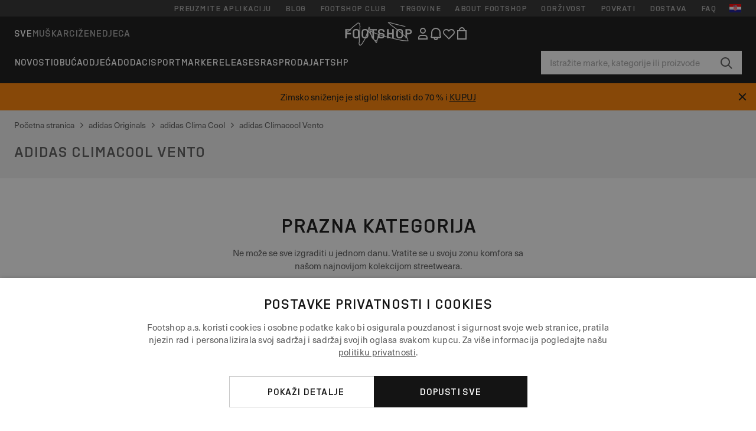

--- FILE ---
content_type: text/html; charset=UTF-8
request_url: https://www.footshop.hr/hr/5272-adidas-climacool-vento
body_size: 45314
content:
<!DOCTYPE html>
<html lang="hr">
<head>
                
    
        <script>
            if ('serviceWorker' in navigator) {
                navigator.serviceWorker?.getRegistrations().then((registrations) => {
                    registrations.forEach((reg) => {
                        if (reg.active?.scriptURL?.includes('sw-fs.es6.js')) {
                            reg.unregister().then((success) => {
                                if (success) {
                                    window.location.reload();
                                }
                            });
                        }
                    });
                });
            }
        </script>
    

        
            <meta name="apple-itunes-app" content="app-id=1667088153">
    
        <meta charset="utf-8"/>
    <title>adidas Climacool Vento | Footshop</title>
    <meta name="viewport" id="fsViewport" content="width=device-width, initial-scale=1, maximum-scale=5"/>
            <meta name="description" content="adidas Climacool Vento na zalihama. ✅ Besplatna dostava ✅ Mogućnost razmjene veličine 30 dana ✅ Pomoći ćemo vam u odabiru. ✅ Redovne ponude i popusti na adidas Climacool Vento. ✅ Najviši sloj"/>
            <meta name="apple-mobile-web-app-capable" content="yes"/>
                <meta name="robots" content="index,follow"/>
    
    <script>var dataLayer = dataLayer || [];(function () {if (typeof Intl !== 'undefined' && Intl.hasOwnProperty('PluralRules')) {return;}var url = 'https://polyfill.io/v3/polyfill.min.js?features=Intl.~locale.hr';var script = document.createElement('script');script.src = url;script.async = false;script.type = 'text/javascript';document.getElementsByTagName('head')[0].appendChild(script);})();window.dist_webpack_uri = "https://static.ftshp.digital/themes/default-bootstrap/dist/webpack/";</script>

            <link rel="preconnect" href="https://static.ftshp.digital" crossorigin>
<link rel="preconnect" href="https://use.typekit.net" crossorigin>
<link rel="preconnect" href="https://p.typekit.net" crossorigin>
    
        

    
            <link rel="preload" href="https://static.ftshp.digital/themes/default-bootstrap/fonts/foot-medium.woff2" as="font" type="font/woff2" crossorigin><style>@font-face {font-family: 'foot';src: url('https://static.ftshp.digital/themes/default-bootstrap/fonts/foot-medium.woff2') format('woff2'),url('https://static.ftshp.digital/themes/default-bootstrap/fonts/foot-medium.woff') format('woff');font-weight: 500;font-style: normal;font-display: fallback;}:root {--font-family-accent: 'foot', 'neue-haas-unica', -apple-system, BlinkMacSystemFont, "Segoe UI", "Roboto", "Oxygen", "Ubuntu", "Helvetica Neue", Arial, sans-serif;--font-family-base: 'neue-haas-unica', -apple-system, BlinkMacSystemFont, "Segoe UI", "Roboto", "Oxygen", "Ubuntu", "Helvetica Neue", Arial, sans-serif;}</style>
        
        <script>
            (function (d) {
                var config = {kitId: 'hnc4kin',scriptTimeout: 3000,async: true},h = d.documentElement,t = setTimeout(function () {h.className = h.className.replace(/\bwf-loading\b/g, '') + ' wf-inactive';}, config.scriptTimeout),tk = d.createElement("script"),f = false,s = d.getElementsByTagName("script")[0],a;
                h.className += " wf-loading";tk.src = 'https://use.typekit.net/' + config.kitId + '.js';tk.async = true;
                tk.onload = tk.onreadystatechange = function () {a = this.readyState;if (f || a && a !== 'complete' && a !== 'loaded') {return;}f = true;clearTimeout(t);try {Typekit.load(config);} catch (e) {}};
                s.parentNode.insertBefore(tk, s);
            })(document);
        </script>
    

            <script>(function (w, d) {var fallbackListener = true;w.addEventListener('DOMContentLoaded', bindCritCssFallback);w._fs_critCssLoad = function (link) {link.onload = null;link.rel = 'stylesheet';if (!fallbackListener) {return;}w.removeEventListener('DOMContentLoaded', bindCritCssFallback);fallbackListener = false;};function bindCritCssFallback() {d.querySelectorAll('[rel=preload][as=style][data-critical]').forEach(function (link) {w._fs_critCssLoad(link);});}})(window, document);</script><script type="application/ld+json">{"@context": "https://schema.org","@type": "WebSite","url": "https://www.footshop.hr/hr/","potentialAction": {"@type": "SearchAction","target": "https://www.footshop.hr/hr/search?search_query={search_query}","query-input": "required name=search_query"}}</script>



    
        

    
        

    
        

    
        

    
        

    
        

            <style>.Collapsible_body_3NBIi{transition:max-height .3s;overflow:hidden}.Icon_icon_1eZny{--iconSize:22px;display:block;flex-shrink:0;width:var(--iconSize);height:var(--iconSize)}.Icon_icon_1eZny svg{display:block;width:100%;height:100%;fill:currentColor}.Icon_icon_1eZny.Icon_small_2uT4t{--iconSize:14px}.Icon_icon_1eZny.Icon_medium_1usJe{--iconSize:28px}.Icon_icon_1eZny.Icon_large_rpIsM{--iconSize:50px}.Icon_icon_1eZny.Icon_inline_1wiwj{display:inline-block;vertical-align:bottom}.AccordionItem_wrapper_1PJWg.AccordionItem_default_zIqA3:last-of-type{border-bottom:1px solid #e6e6e6}.AccordionItem_body_1koDg{padding-bottom:20px}.AccordionItem_header_2d3LJ.AccordionItem_default_zIqA3{border-top:1px solid #e6e6e6}.AccordionItem_headerInner_3bNLI{--spacing:12px;display:flex;align-items:center;margin-left:calc(var(--spacing)*-1);margin-right:calc(var(--spacing)*-1);padding:15px var(--spacing);font-family:var(--font-family-accent);text-transform:var(--text-transform)}@media only screen and (min-width:769px){.AccordionItem_headerInner_3bNLI{--spacing:24px}}@media only screen and (min-width:991px){.AccordionItem_headerInner_3bNLI{--spacing:0}}.AccordionItem_headerLabel_3P8-d{flex:1}.AccordionItem_header_2d3LJ.AccordionItem_default_zIqA3 .AccordionItem_headerLabel_3P8-d{margin-right:12px;color:var(--color-typo-accent)}.AccordionItem_header_2d3LJ.AccordionItem_headerLineMiddle_2oLzG .AccordionItem_headerLabel_3P8-d{position:relative;display:flex;align-items:center;font-size:1.375rem;line-height:1.2727}@media only screen and (min-width:991px){.AccordionItem_header_2d3LJ.AccordionItem_headerLineMiddle_2oLzG .AccordionItem_headerLabel_3P8-d{font-size:1.5rem;line-height:1.25}}.AccordionItem_header_2d3LJ.AccordionItem_headerLineMiddle_2oLzG .AccordionItem_headerLabel_3P8-d:after{content:"";height:1px;width:100%;margin:0 30px;background-color:currentColor}.AccordionItem_headerIcon_1N9kb{flex:none;width:22px;height:22px;transition:transform .3s}.AccordionItem_headerIcon_1N9kb.AccordionItem_isExpanded_3rG7W{transform:rotate(180deg)}.AccordionItem_headerIcon_1N9kb svg{fill:currentColor}.Avatar_avatar_oiPSI{padding-top:10px}.Avatar_avatarMediaAlign_YPz5u{align-items:center}.Avatar_avatarImageWrapper_2blMU{display:flex;justify-content:center}.Avatar_avatarImage_3TVLE{width:32px;height:32px;border-radius:50%;object-fit:cover;aspect-ratio:1}.Avatar_username_pEXMr{margin:0;padding:0;font-family:var(--font-family-accent);font-weight:500;white-space:nowrap;overflow:hidden;text-overflow:ellipsis;max-width:200px}.Avatar_username_pEXMr.Avatar_usernameLight_3cPRt{color:#fff}.Avatar_username_pEXMr.Avatar_usernameDark_3jXem{color:var(--color-typo-accent)}.Heading_heading_1dtHt{margin:0;text-transform:var(--text-transform)}.Heading_heading_1dtHt.Heading_inherit_2pzfx{color:inherit}.Heading_heading_1dtHt.Heading_center_2suB5{text-align:center}.Heading_heading_1dtHt.Heading_right_1jsuG{text-align:right}.Heading_heading_1dtHt.Heading_margin_Zz8sK{margin-bottom:15px}.Heading_heading_1dtHt.Heading_marginSmall_3q2Hd{margin-bottom:10px}@media only screen and (min-width:769px){.Heading_withLinkWrapper_3jshm{display:flex;align-items:baseline;justify-content:space-between;gap:15px}}.Heading_withLinkWrapper_3jshm.Heading_margin_Zz8sK{margin-bottom:15px}button.Link_link_2imKr{-webkit-appearance:none;background:none;cursor:pointer;height:auto;padding:0;border:none}.Link_link_2imKr{color:var(--color-typo-accent);text-decoration:underline;font-family:var(--font-family-accent)}.Link_link_2imKr:hover{color:var(--color-typo-accent);text-decoration:none}.Link_link_2imKr.Link_simple_1wBgg{color:var(--color-typo-base);font-family:var(--font-family-base)}.Link_link_2imKr.Link_bold_1H4kf{font-weight:var(--font-weight-accent)}.Link_link_2imKr.Link_small_26ejO{font-size:.875rem;line-height:1.4286}.Link_link_2imKr.Link_uppercase_1pPXw{text-transform:var(--text-transform)}.Link_link_2imKr.Link_light_kK6Dj{color:#fff}.Link_link_2imKr.Link_gray_3vv-u{color:var(--color-typo-minor)}.Link_link_2imKr.Link_noUnderline_1GWwa{text-decoration:none}.Link_link_2imKr.Link_noUnderline_1GWwa:focus,.Link_link_2imKr.Link_noUnderline_1GWwa:hover{text-decoration:underline}.Link_link_2imKr.Link_hasHitArea_QYnZR{padding-top:4px;padding-bottom:4px}.Spinner_wrapper_yB8fX{font-size:0;line-height:0;overflow:hidden;text-align:center;vertical-align:middle}.Spinner_spinner_3opjr{animation:Spinner_rotate_1VLwi .5s linear infinite;vertical-align:middle}@keyframes Spinner_rotate_1VLwi{0%{transform:rotate(0deg)}to{transform:rotate(1turn)}}.Button_button_3Q-lF{--minHeight:50px;--minWidth:240px;--lineHeightPx:22px;-webkit-appearance:none;display:block;background:none;cursor:pointer;height:auto;margin:0;padding:0;border:0;outline:none;display:inline-flex;align-items:center;justify-content:center;min-width:var(--minWidth);min-height:var(--minHeight);padding:calc(var(--minHeight)/2 - var(--lineHeightPx)/2 - var(--border)) 15px;border:var(--border) solid;border-radius:var(--border-radius-base);font-family:var(--font-family-accent);font-size:.9375rem;line-height:1.4667;font-weight:var(--font-weight-accent);text-transform:var(--text-transform);transition:background-color .3s,border-color .3s}@media only screen and (min-width:991px){.Button_button_3Q-lF{--minHeight:40px}}a.Button_button_3Q-lF{text-decoration:none}.Button_button_3Q-lF:disabled{cursor:not-allowed}.Button_button_3Q-lF.Button_hasLeftIcon_TT0np:after,.Button_button_3Q-lF.Button_hasRightIcon_3EWu6:before,.Button_button_3Q-lF.Button_pseudoIcon_3UMXE{content:"";display:block;width:22px;height:22px}.Button_button_3Q-lF.Button_hasLeftIcon_TT0np:after{margin-left:8px}.Button_button_3Q-lF.Button_hasRightIcon_3EWu6:before{margin-right:8px}.Button_button_3Q-lF.Button_spaceBetween_3-uAP{justify-content:space-between}.Button_icon_TdZ70{pointer-events:none}.Button_icon_TdZ70 svg{display:block;width:22px;height:22px;fill:currentColor}.Button_icon_TdZ70.Button_leftIcon_1MabP{margin-right:8px}.Button_icon_TdZ70.Button_rightIcon_1xSXp{margin-left:8px}.Button_customContentWrapper_1A8eE{flex:1}.ButtonBar_buttonBar_E7Ffs{display:flex;gap:10px}.ButtonBar_buttonBar_E7Ffs.ButtonBar_columnCenter_1eI3I,.ButtonBar_buttonBar_E7Ffs.ButtonBar_columnFullWidth_xZDYs{flex-direction:column}.ButtonBar_buttonBar_E7Ffs.ButtonBar_columnFullWidth_xZDYs{width:100%}.ButtonBar_buttonBar_E7Ffs.ButtonBar_columnFullWidth_xZDYs button{min-width:auto}.ButtonBar_buttonBar_E7Ffs.ButtonBar_columnCenter_1eI3I{align-items:center}.ButtonBar_buttonBar_E7Ffs.ButtonBar_rowLeft_eQoMp,.ButtonBar_buttonBar_E7Ffs.ButtonBar_rowRight_dYnFg,.ButtonBar_buttonBar_E7Ffs.ButtonBar_rowSpaceBetween_2aeQt{flex-direction:row}.ButtonBar_buttonBar_E7Ffs.ButtonBar_rowRight_dYnFg{justify-content:flex-end}.ButtonBar_buttonBar_E7Ffs.ButtonBar_rowSpaceBetween_2aeQt{justify-content:space-between}.ButtonBar_buttonBar_E7Ffs.ButtonBar_rowStretch_Snv3z{flex-direction:row}.ButtonBar_buttonBar_E7Ffs.ButtonBar_rowStretch_Snv3z>:first-child{flex:auto}.ButtonBar_buttonBar_E7Ffs.ButtonBar_rowStretch_Snv3z>*+*{margin-left:2px}.ButtonBar_buttonBar_E7Ffs.ButtonBar_reverse_1MTMO.ButtonBar_rowLeft_eQoMp,.ButtonBar_buttonBar_E7Ffs.ButtonBar_reverse_1MTMO.ButtonBar_rowRight_dYnFg,.ButtonBar_buttonBar_E7Ffs.ButtonBar_reverse_1MTMO.ButtonBar_rowSpaceBetween_2aeQt{flex-direction:row-reverse}.ButtonBar_buttonBar_E7Ffs.ButtonBar_reverse_1MTMO.ButtonBar_columnCenter_1eI3I,.ButtonBar_buttonBar_E7Ffs.ButtonBar_reverse_1MTMO.ButtonBar_columnFullWidth_xZDYs{flex-direction:column-reverse}.IconButton_iconButton_1E_1G{--iconBtnSize:46px;-webkit-appearance:none;display:block;background:none;cursor:pointer;height:auto;margin:0;padding:0;border:0;outline:none;display:inline-flex;align-items:center;justify-content:center;width:var(--iconBtnSize);height:var(--iconBtnSize);border-radius:50%;color:inherit;transition-duration:.3s;transition-property:background-color,color}.ControlButton_control_1Dkdq{--minHeight:0;--minWidth:0;--border:1px;--vertical-padding:15px;--horizontal-padding:10px;padding:var(--vertical-padding) var(--horizontal-padding);border-color:#c8c8c8;background-color:#fff;font-family:var(--font-family-base);text-transform:none;font-weight:400;color:var(--color-typo-base)}.ControlButton_control_1Dkdq.ControlButton_large_1_j4o{--vertical-padding:15px;--horizontal-padding:15px}.ControlButton_control_1Dkdq.ControlButton_base_1uzSY{--vertical-padding:10px;min-width:44px}.ControlButton_control_1Dkdq.ControlButton_small_1AIno{--vertical-padding:5px;--horizontal-padding:10px;font-size:.8125rem;line-height:1.5385}.ControlButton_control_1Dkdq:focus,.ControlButton_control_1Dkdq:hover{border-color:#141414;color:var(--color-typo-accent)}.ControlButton_control_1Dkdq.ControlButton_selected_1Dx_V{position:relative;color:var(--color-typo-accent);font-weight:var(--font-weight-accent)}.ControlButton_control_1Dkdq.ControlButton_selected_1Dx_V:after{content:"";position:absolute;inset:calc(var(--border)*-1);border:2px solid var(--color-typo-accent);pointer-events:none}.ControlButton_control_1Dkdq.ControlButton_cta_1DsIF{background-color:var(--color-typo-accent);border-color:var(--color-typo-accent);color:#fff}.ControlButton_control_1Dkdq.ControlButton_cta_1DsIF:focus,.ControlButton_control_1Dkdq.ControlButton_cta_1DsIF:hover{background-color:var(--color-typo-base)}.Dropdown_dropdown_1ANMw{margin:0 auto 15px;max-width:320px;position:relative;text-align:left;z-index:1}.Dropdown_dropdown_1ANMw.Dropdown_fullWidth_1OfGF{max-width:none;width:100%}.Dropdown_dropdown_1ANMw .Dropdown_activeItem_1ZBub{background-color:#fff;display:block;line-height:42px;margin-bottom:0;padding:0 30px 0 15px;position:relative;cursor:pointer;font-size:16px;border-radius:var(--border-radius-base)}.Dropdown_dropdown_1ANMw .Dropdown_activeItem_1ZBub .Dropdown_arrowDown_2l9BW{position:absolute;right:10px;top:50%;transform:translateY(-50%) rotate(0deg);transition:all .5s;fill:#141414}.Dropdown_content_2WUT0.Dropdown_outlined_rwYtW .Dropdown_activeItem_1ZBub,.Dropdown_content_2WUT0.Dropdown_outlined_rwYtW .Dropdown_dropdownContent_mrld7{border:1px solid #c8c8c8;transition:border-color .3s}.Dropdown_content_2WUT0.Dropdown_outlined_rwYtW .Dropdown_activeItem_1ZBub{line-height:50px;overflow:hidden;text-overflow:ellipsis;white-space:nowrap}.Dropdown_content_2WUT0.Dropdown_outlined_rwYtW .Dropdown_activeItem_1ZBub .Dropdown_arrowDown_2l9BW{fill:var(--color-typo-accent)}@media only screen and (min-width:991px){.Dropdown_content_2WUT0.Dropdown_outlined_rwYtW .Dropdown_activeItem_1ZBub,.Dropdown_content_2WUT0.Dropdown_outlined_rwYtW .Dropdown_item_3p7pi{line-height:40px}}.Checkbox_checkbox_aOsMM label{display:flex;cursor:pointer}.Checkbox_checkbox_aOsMM input{display:none}.Checkbox_tick_3rzHE{flex:none;display:flex;align-items:center;justify-content:center;width:20px;height:20px;margin:1px;border:1px solid #c8c8c8;transition:background-color .3s,border .3s}input:checked+.Checkbox_tick_3rzHE,label:hover .Checkbox_tick_3rzHE{border-color:var(--color-typo-accent)}input:checked+.Checkbox_tick_3rzHE{background-color:var(--color-typo-accent)}input:disabled+.Checkbox_tick_3rzHE{background-color:#f2f2f2;border-color:#e6e6e6}.Checkbox_tick_3rzHE.Checkbox_radio_3Qaxa{border-radius:50%}input:checked+.Checkbox_tick_3rzHE.Checkbox_radio_3Qaxa{background-color:#fff;border-width:7px}.Checkbox_tick_3rzHE.Checkbox_error_17vNJ{border-color:#e00600}input:checked+.Checkbox_tick_3rzHE .Checkbox_icon_1D0N8{display:block;width:12px;height:6px;margin-top:-3px;border-left:2px solid #fff;border-bottom:2px solid #fff;border-right-color:#fff;border-top-color:#fff;transform:rotate(-45deg)}.Checkbox_label_25oCH{flex:1;margin-left:10px;line-height:22px;color:var(--color-typo-base)}.Background_wrapper_2ddIy{animation-duration:1.5s;animation-fill-mode:forwards;animation-iteration-count:infinite;animation-name:Background_placeholderShimmer_3wPa7;animation-timing-function:linear;background:#f8f8f8;background-image:linear-gradient(90deg,#f8f8f8 0,#edeef1 20%,#f8f8f8 40%,#f8f8f8);background-repeat:no-repeat;background-size:800px 100%;bottom:0;left:0;position:absolute;right:0;top:0}.Background_wrapper_2ddIy.Background_dark_1RNei{background-color:#141414;background-image:linear-gradient(90deg,#141414 0,#141414 20%,#141414 40%,#141414)}@keyframes Background_placeholderShimmer_3wPa7{0%{background-position:-1000px 0}to{background-position:1000px 0}}.Line_wrapper_2lYI6{position:relative}.Line_wrapper_2lYI6+.Line_wrapper_2lYI6{margin-top:5px}@media only screen and (min-width:769px){.Line_wrapper_2lYI6+.Line_wrapper_2lYI6{margin-top:10px}}.TallCard_anchor_3c_dP{display:block;text-decoration:none}.TallCard_anchor_3c_dP:hover{text-decoration:underline}.TallCard_anchor_3c_dP:hover.TallCard_light_1eAAe{color:#fff}.TallCard_anchor_3c_dP:hover.TallCard_dark_2P4As{color:#000}.TallCard_image_1yHkh{display:block;width:100%;object-fit:cover;aspect-ratio:3/4;border-radius:var(--border-radius-base)}.HorizontalList_wrapper_35ZDh{position:relative;width:100%;overflow:hidden}.HorizontalList_wrapper_35ZDh.HorizontalList_gradient_1niv1:after,.HorizontalList_wrapper_35ZDh.HorizontalList_gradient_1niv1:before{content:"";position:absolute;top:0;z-index:1;width:100px;height:100%;opacity:0;pointer-events:none}.HorizontalList_wrapper_35ZDh.HorizontalList_gradient_1niv1:before{left:0;background-image:linear-gradient(270deg,transparent,var(--gradient-color,#fff))}.HorizontalList_wrapper_35ZDh.HorizontalList_gradient_1niv1:after{right:0;background-image:linear-gradient(90deg,transparent,var(--gradient-color,#fff))}.HorizontalList_wrapper_35ZDh.HorizontalList_isLeftGradientVisible_2zox9:before,.HorizontalList_wrapper_35ZDh.HorizontalList_isRightGradientVisible_29E-H:after{opacity:1}.HorizontalList_grid_2OjuH{display:grid;grid-auto-flow:column;grid-auto-columns:var(--itemWidth);width:100%;padding-left:12px;padding-right:12px;pointer-events:all;overflow-x:auto;-ms-overflow-style:none;scrollbar-width:none}@media only screen and (min-width:769px){.HorizontalList_grid_2OjuH{padding-left:24px;padding-right:24px}}@media only screen and (min-width:1701px){.HorizontalList_grid_2OjuH:not(.HorizontalList_sideSpaceForce_16BuC){padding-left:0;padding-right:0}}.HorizontalList_grid_2OjuH::-webkit-scrollbar{display:none}.HorizontalList_grid_2OjuH.HorizontalList_oneInView_1Bl96{--itemWidth:62%}@media only screen and (min-width:561px){.HorizontalList_grid_2OjuH.HorizontalList_oneInView_1Bl96{--itemWidth:65%}}.HorizontalList_grid_2OjuH.HorizontalList_twoInView_FNTEJ{--itemWidth:45%}@media only screen and (min-width:561px){.HorizontalList_grid_2OjuH.HorizontalList_twoInView_FNTEJ{--itemWidth:47.5%}}.HorizontalList_grid_2OjuH.HorizontalList_threeInView_2GyHt{--itemWidth:28%}.HorizontalList_grid_2OjuH.HorizontalList_fourInView_3FMrD{--itemWidth:22%}.HorizontalList_grid_2OjuH.HorizontalList_fiveInView_2Waah{--itemWidth:18%}.HorizontalList_grid_2OjuH.HorizontalList_eightInView_2HRMQ{--itemWidth:11%}.HorizontalList_grid_2OjuH.HorizontalList_auto_1Ednj{--itemWidth:max-content;scrollbar-width:none}.HorizontalList_grid_2OjuH.HorizontalList_auto_1Ednj::-webkit-scrollbar{display:none}.HorizontalList_grid_2OjuH.HorizontalList_withoutGap_2q6Nv{gap:10px}.HorizontalList_grid_2OjuH.HorizontalList_withoutLeftSideSpace_2eSFh{padding-left:0}.HorizontalList_arrow_mu2K6{position:absolute;top:50%;z-index:2;padding:5px;border-radius:var(--border-radius-base);border:1px solid var(--color-typo-base);background-color:#fff;color:var(--color-typo-base);transform:translateY(-50%);transition:color .3s,border-color .3s}.HorizontalList_arrow_mu2K6.HorizontalList_prev_3kB28{left:12px}@media only screen and (min-width:561px){.HorizontalList_arrow_mu2K6.HorizontalList_prev_3kB28{left:24px}}@media only screen and (min-width:1701px){.HorizontalList_arrow_mu2K6.HorizontalList_prev_3kB28{left:0}}.HorizontalList_arrow_mu2K6.HorizontalList_next_nwzEY{right:12px}@media only screen and (min-width:561px){.HorizontalList_arrow_mu2K6.HorizontalList_next_nwzEY{right:24px}}@media only screen and (min-width:1701px){.HorizontalList_arrow_mu2K6.HorizontalList_next_nwzEY{right:0}}.HorizontalList_arrow_mu2K6:hover{border-color:var(--color-typo-accent);color:var(--color-typo-accent)}.BaseContainer_wrapper_a2vvb{padding-left:12px;padding-right:12px}@media only screen and (min-width:769px){.BaseContainer_wrapper_a2vvb{padding-left:24px;padding-right:24px}}@media only screen and (min-width:1701px){.BaseContainer_wrapper_a2vvb{padding-left:0;padding-right:0}}.Box_wrapper_1IRhW{position:relative}.Box_container_2x5Rx,.Box_content_CAuvl,.Box_image_3ImFu{position:absolute;top:0;bottom:0;left:0;right:0;overflow:hidden}.Box_image_3ImFu{width:100%;height:100%;object-fit:cover;background-color:#f8f8f8}.FullSizeContainer_wrapper_YAFac{width:100%;height:100%;left:0;position:absolute;top:0}.PageContainer_fullWrapper_1mC_U{display:flow-root;width:100%;background-color:var(--backgroundColor)}.PageContainer_wrapper_Isqhi{max-width:1700px;margin-left:auto;margin-right:auto}.Section_wrapper_1PAlW{margin-top:40px;margin-bottom:40px}@media only screen and (min-width:769px){.Section_wrapper_1PAlW{margin-top:60px;margin-bottom:60px}}@media only screen and (min-width:769px){.Section_wrapper_1PAlW.Section_large_dfJjE{margin-top:80px;margin-bottom:80px}}.Section_wrapper_1PAlW.Section_wide_2UCa-{width:100%}.Section_wrapper_1PAlW.Section_disableSpacingTop_3FsL6{margin-top:0}.StripeContainer_wrapper_3QIBY>*{display:block}.StripeContainer_wrapper_3QIBY>*+*{margin-top:10px}@media only screen and (min-width:769px){.StripeContainer_wrapper_3QIBY{display:flex;flex-flow:row nowrap;justify-content:space-between;gap:15px}.StripeContainer_wrapper_3QIBY>*{flex:.5}.StripeContainer_wrapper_3QIBY>*+*{margin-top:0}}.TextContainer_wrapper_1LGnR{max-width:100ch}.BoxRatio_wrapper_1HVuG{position:relative;padding-top:100%}@media only screen and (min-width:769px){.BoxRatio_wrapper_1HVuG{padding-top:75%}}.BoxSquare_wrapper_3KWQm{position:relative;padding-top:100%}.Product_info_2BgOv{padding:10px 0}.ProductCarousel_item_1ww_8{padding:8px}.ProductCarousel_wrapper_2PAka{margin:auto;max-width:1320px}.ProductList_item_21-w4{display:inline-block;min-width:155px;padding:4px;white-space:normal;width:48%}.ProductList_bulky_20FnV .ProductList_item_21-w4{min-width:275px;width:80%}.ProductList_swipeMix_h_ISA .ProductList_item_21-w4{min-width:79%}.ProductList_medium_1_MZO .ProductList_item_21-w4{min-width:auto;width:33.33%}@media only screen and (min-width:769px){.ProductList_item_21-w4{width:25%}.ProductList_bulky_20FnV .ProductList_item_21-w4{width:40%}.ProductList_medium_1_MZO .ProductList_item_21-w4{width:33.33%}.ProductList_swipeMix_h_ISA .ProductList_item_21-w4{padding:8px;min-width:0;width:100%}}.ProductList_wrapper_3iPwh{margin:auto;max-width:1320px;padding:0 15px;overflow-x:auto;overflow-y:hidden;white-space:nowrap;-webkit-overflow-scrolling:touch}.ProductList_swipeMix_h_ISA{display:flex;flex:1;padding:0;max-width:none}.FilterBar_mobileFilters_2J4Ei{padding:24px 0 20px}.FilterBar_mobileFilters_2J4Ei:after{clear:both;content:"";display:table}.FilterBar_mobileFilters_2J4Ei .FilterBar_buttonPlaceholder_x4F1P{height:50px;width:100%}.FilterBar_mobileFilters_2J4Ei .FilterBar_button_82R9M{background-color:#fff;color:var(--color-typo-accent);border:2px solid var(--color-typo-accent);display:block;padding:12px 60px 12px 15px;position:relative;text-transform:uppercase;z-index:1;font-family:var(--font-family-accent)}.FilterBar_mobileFilters_2J4Ei .FilterBar_button_82R9M .FilterBar_count_JxDqb{background-color:var(--color-typo-accent);color:#fff;display:inline-block;position:absolute;right:40px;text-align:center;top:50%;transform:translateY(-50%);width:22px}.FilterBar_mobileFilters_2J4Ei .FilterBar_button_82R9M svg{position:absolute;right:10px;top:13px;width:24px;height:24px;fill:var(--color-typo-accent)}.FilterBar_mobileFilters_2J4Ei .FilterBar_button_82R9M.FilterBar_pinned_2KPgS{position:fixed;top:45px;left:0;right:0;z-index:4;animation:FilterBar_fadeIn_1nBrx .3s}.FilterBar_mobileFilters_2J4Ei .FilterBar_sorting_3khWI{margin:10px 0 0;max-width:none}@media only screen and (min-width:769px){.FilterBar_mobileFilters_2J4Ei{padding:30px 8px 22px}.FilterBar_mobileFilters_2J4Ei .FilterBar_sorting_3khWI{margin-top:0;margin-left:15px}}.FilterBar_pinnedButton_3b7C4{position:fixed;top:50px;left:0;right:0;z-index:4;background-color:#fff;animation:FilterBar_fadeIn_1nBrx .3s}.FilterBar_buttonInner_1Dl-I{display:flex;align-items:center}.FilterBar_productsCount_pl6Dl{font-family:var(--font-family-base);font-weight:400;color:#aaa;padding-left:10px}.FilterBar_filtersCount_MsAYe{flex:none;display:block;min-width:22px;margin-left:auto;background-color:#fff;color:var(--color-typo-accent);margin-right:10px}.FilterBar_pinnedButton_3b7C4 .FilterBar_filtersCount_MsAYe{background-color:var(--color-typo-accent);color:#fff}.ChatWithUs_wrapper_2DWFG{position:fixed;bottom:18px;right:18px;z-index:1080}.ChatWithUs_button_2QI2w{display:flex;align-items:center;justify-content:center;width:60px;height:60px;border:0;border-radius:50%;background-color:var(--color-chatbot-bg);cursor:pointer}@media only screen and (min-width:769px){.ChatWithUs_button_2QI2w{z-index:18}}.h0,.h1,.h2,.h3,.h4,.h5,.h6,h1,h2,h3,h4,h5,h6{font-family:var(--font-family-accent);font-weight:var(--font-weight-accent);color:var(--color-typo-accent)}.h0{font-size:2rem;line-height:1.25}@media only screen and (min-width:991px){.h0{font-size:2.625rem;line-height:1.1905}}.h1,h1{font-size:1.75rem;line-height:1.2143}@media only screen and (min-width:991px){.h1,h1{font-size:2rem;line-height:1.25}}.h2,h2{font-size:1.375rem;line-height:1.2727}@media only screen and (min-width:991px){.h2,h2{font-size:1.5rem;line-height:1.25}}.h3,h3{font-size:1.25rem;line-height:1.3}.h4,h4{font-size:1.125rem;line-height:1.3333}.h5,.h6,h5,h6{font-size:.9375rem;line-height:1.4667}a{color:var(--color-typo-base);text-decoration:underline;transition:color .3s}a:hover{text-decoration:none}p{margin-bottom:15px}b,strong{font-weight:var(--font-weight-accent)}.fs-p-r{position:relative}.fs-mt-xsmall{margin-top:5px}.fs-mt-small{margin-top:10px}.fs-mt-base{margin-top:15px}.fs-mt-large{margin-top:30px}.fs-mb-base{margin-bottom:15px}.fs-mb-large{margin-bottom:30px}.fs-ta-center{text-align:center}._vihi{position:absolute;top:-9999px;left:-9999px;bottom:auto;right:auto;height:0;width:0;visibility:hidden}body,html{min-height:100%}body{margin:0;padding-top:45px;background-color:var(--color-layout-bg);font-family:var(--font-family-base);font-size:.9375rem;line-height:1.4667;color:var(--color-typo-base);overflow-x:hidden}body *{box-sizing:border-box}@media only screen and (min-width:991px){body,body[class]{padding-top:0}}body.lang_el *{text-transform:none!important}img{max-width:100%}.grecaptcha-badge{visibility:hidden}.is-ios *{cursor:pointer}.wrapper,.wrapper--bigger{clear:both;display:block;margin:0 auto;max-width:950px;padding-left:15px;padding-right:15px}.wrapper--bigger:after,.wrapper:after{clear:both;content:"";display:table}@media only screen and (min-width:769px){.wrapper,.wrapper--bigger{padding-left:0;padding-right:0}}.wrapper--bigger{max-width:1320px}button,input,select,textarea{background:#fff;border:none;color:var(--color-typo-base);font-family:var(--font-family-base);font-size:.9375rem;line-height:1.4667;outline:none;padding:5px 1em;transition:border-color .3s,box-shadow .3s;-webkit-appearance:none}button{cursor:pointer}input[disabled]{color:#d0d0d0;cursor:default}input,select{height:32px}table{border-collapse:collapse;display:block;height:100%;overflow-x:auto;width:100%}table td,table th{padding:10px}table.bordered td,table.bordered th{border:1px solid #aaa}table.dark .price{font-size:1em;font-weight:400}table.dark thead th{background-color:#5a5a5a;color:#fff;font-size:14px;padding:15px 10px;text-transform:uppercase}table.dark tbody td{background-color:#f2f2f2;padding:20px 5px}table.gray tfoot td{background-color:initial}table.gray tfoot tr{border-color:transparent}table.gray thead th{color:#aaa;font-size:14px;padding-bottom:10px;text-transform:uppercase}table.gray td{background-color:#f2f2f2}table.ordered-products .price,table.ordered-products tfoot{text-align:right!important}table.thin td{padding:5px}table.vertical-slim td{padding:1px 7px}@media only screen and (min-width:769px){table{display:table}table.dark td{border:none!important}table.gray tr{border-bottom:10px solid #fff}}table .responsive-table{width:100%;overflow-x:auto;margin-bottom:2em}table .responsive-table table{margin-bottom:0}.appear100-enter{max-height:0}.appear100-enter-active{max-height:100px;transition:all .7s linear}.appear100-exit{max-height:100px}.appear100-exit-active{max-height:0;transition:all .7s cubic-bezier(0,0,0,1)}.fade-enter{opacity:.01}.fade-enter-active{opacity:1;transition:.5s}.fade-exit{opacity:1}.fade-exit-active{opacity:.01;transition:.5s}.fastFade-enter{opacity:.01}.fastFade-enter-active{opacity:1;transition:.15s}.fastFade-exit{opacity:1}.fastFade-exit-active{opacity:.01;transition:.15s}.mediumFade-enter{opacity:.01}.mediumFade-enter-active{opacity:1;transition:.3s}.mediumFade-exit{opacity:1}.mediumFade-exit-active{opacity:.01;transition:.3s}.slideLeft-enter{transform:translateX(-100%)}.slideLeft-enter-active{transform:translateX(0);transition:.3s}.slideLeft-exit{transform:translateX(0)}.slideLeft-exit-active{transform:translateX(-100%);transition:.3s}.slideRight-enter{transform:translateX(100%)}.slideRight-enter-active{transform:translateX(0);transition:.3s}.slideRight-exit{transform:translateX(0)}.slideRight-exit-active{transform:translateX(100%);transition:.3s}.slideDown{will-change:transform}.slideDown-enter{transform:translateY(100%)}.slideDown-enter-active{transform:translateY(0);transition:.3s ease-out}.slideDown-exit{transform:translateY(0)}.slideDown-exit-active{transform:translateY(100%);transition:.3s ease-out}.Root_wrapper_3d4VU{padding-top:59px}@media only screen and (min-width:991px){.Root_wrapper_3d4VU{padding-top:0}}.FtshpLogo_logo_4u055{position:relative;display:inline-block;height:50px;overflow:hidden;color:currentColor}.FtshpLogo_logo_4u055 svg{fill:currentColor;padding:0;width:130px;height:50px;vertical-align:top}@media only screen and (max-width:390px){.FtshpLogo_logo_4u055 svg{width:100px}}@media only screen and (max-width:359px){.FtshpLogo_logo_4u055 svg{width:60px}}.FtshpLogo_logo_4u055 svg+svg{position:absolute;top:0;left:0}.QnsLogo_logo_2P5W2{display:flex;align-items:center;justify-content:center;height:50px;color:#0e5542}.QnsLogo_logo_2P5W2 svg{display:block;width:auto;height:24px;fill:currentColor}.CartIcon_cartIcon_2sCfU{position:relative;background:none;padding:0;margin:0;-webkit-appearance:none}.CartIcon_cartIcon_2sCfU svg{fill:currentColor}.UserIcon_userIcon_2Gddg{position:relative}.UserIcon_userIcon_2Gddg>a,.UserIcon_userIcon_2Gddg>button{color:currentColor}.UserIcon_userIcon_2Gddg svg{display:block;fill:currentColor;transition:fill .3s}.UserIcon_iconButton_jdGd4{-webkit-appearance:none;display:block;background:none;cursor:pointer;height:auto;margin:0;padding:0;border:0;outline:none}.UserIcon_userMenu_1Rrn7{position:absolute;top:100%;right:-162px;z-index:1;padding-top:18px;opacity:0;transform:scale(0);transform-origin:calc(100% - 162px) 10px}.UserIcon_userIcon_2Gddg:focus-within .UserIcon_userMenu_1Rrn7,.UserIcon_userIcon_2Gddg:hover .UserIcon_userMenu_1Rrn7{opacity:1;transform:scale(1)}.TopMenu_topLinks_3zLeY{list-style:none;margin:0;padding:0}.TopMenu_topLinks_3zLeY>li{display:inline-block;padding:0;position:relative}.TopMenu_topLinks_3zLeY>li>a,.TopMenu_topLinks_3zLeY>li>span{display:inline-block;padding:4px 12px;font-family:var(--font-family-accent);font-size:.8125rem;line-height:1.5385;text-decoration:none;letter-spacing:.5px;text-transform:var(--text-transform);color:var(--color-header-topbar-text)}.TopMenu_topLinks_3zLeY>li>a:hover{text-decoration:underline}.TopMenu_topLinks_3zLeY>li ul{display:none}.TopMenu_topLinks_3zLeY>li:hover ul{background:#fff;border:1px solid #c8c8c8;display:block;position:absolute;top:100%;left:-5px;z-index:2;margin:0;padding:0;width:250px}.TopMenu_topLinks_3zLeY>li:hover ul li{padding:0;display:block}.TopMenu_topLinks_3zLeY>li:hover ul li a{display:block;padding:9px 14px;white-space:nowrap;width:100%;text-decoration:none;color:var(--color-typo-base)}.TopMenu_topLinks_3zLeY>li:hover ul li a:hover{background-color:#f2f2f2}.CustomerListsIcon_wishIcon_qLX0a{position:relative;display:block;background:none;padding:0;margin:0;-webkit-appearance:none;cursor:pointer}.CustomerListsIcon_wishIcon_qLX0a svg{fill:currentColor}.NotificationsIcon_notificationsIcon_14Rrw{position:relative;background:none;padding:0;margin:0;-webkit-appearance:none;cursor:pointer;height:auto}.NotificationsIcon_notificationsIcon_14Rrw svg{fill:currentColor}.NotificationsArea_wrapper_3PviC{-webkit-overflow-scrolling:touch;background-color:#fff;overflow:hidden;position:fixed;width:100vw;height:100vh;bottom:0;left:0;top:0;z-index:1500}@media only screen and (min-width:769px){.NotificationsArea_wrapper_3PviC{position:absolute;top:100%;right:0;left:auto;bottom:auto;width:370px;height:auto;border:1px solid #c8c8c8}}.MainItem_mainItem_14OoY>a{position:relative;display:block;padding-top:9px;padding-bottom:9px;font-family:var(--font-family-accent);text-transform:var(--text-transform);text-decoration:none;color:currentColor}.MainItem_mainItem_14OoY.MainItem_open_1FxN4,.MainItem_mainItem_14OoY:hover{color:var(--color-header-accent)}.MainItem_mainItem_14OoY.MainItem_open_1FxN4>a:after,.MainItem_mainItem_14OoY:hover>a:after{content:"";position:absolute;inset:auto 0 5px 0;height:2px;background-color:var(--color-header-underline)}.MainItem_child_2v48z{position:absolute;top:100%;left:0;right:0;display:none;border-bottom:1px solid #e6e6e6;background:#fff}.MainItem_open_1FxN4 .MainItem_child_2v48z{display:block}.MainItem_childInner_12fhL{display:flex;justify-content:flex-start;padding:15px 0}.SearchIcon_icon_IyGIr{position:relative;background:none;padding:0;margin:0;cursor:pointer;height:auto;outline:revert}.SearchIcon_icon_IyGIr svg{fill:currentColor}.SuggestionsInput_close_21T9G{cursor:pointer;padding:10px 0 10px 5px;position:absolute;right:48px;top:0;height:40px}.SuggestionsInput_close_21T9G svg{width:22px;height:22px;border-right:1px solid #e6e6e6;box-sizing:initial;fill:currentColor;padding-right:3px}.SuggestionsInput_container_282EN{position:relative;padding-left:0;padding-right:45px;background:#fff;border:var(--border-base);border-radius:var(--border-radius-base);color:var(--color-typo-base)}.SuggestionsInput_container_282EN.SuggestionsInput_focused_1uPNA{padding-right:85px}.SuggestionsInput_input_2-pWv{background:#fff;border:none;border-radius:var(--border-radius-base);color:var(--color-typo-base);font-size:.9375rem;line-height:1.4667;height:40px;margin:0;padding:9px 0 9px 15px;width:100%}.SuggestionsInput_input_2-pWv::-webkit-input-placeholder{color:#aaa}.SuggestionsInput_input_2-pWv:-moz-placeholder,.SuggestionsInput_input_2-pWv::-moz-placeholder{color:#aaa}.SuggestionsInput_input_2-pWv:-ms-input-placeholder{color:#aaa}.DesktopSearch_close_35dTw{position:absolute;top:10px;right:10px;display:inline-block;background-color:initial}.DesktopSearch_close_35dTw svg{fill:#aaa;width:25px;height:25px}.DesktopSearch_container_3tN4k{display:block;opacity:1;transition:opacity .3s}.DesktopSearch_container_3tN4k.DesktopSearch_isHidden_kNe2X{opacity:0;pointer-events:none}.DesktopSearch_container_3tN4k.DesktopSearch_isInvisible_2ehuJ{display:none}@media(max-width:1200px){.DesktopSearch_container_3tN4k.DesktopSearch_hideUntilUltranavSearchBreakpoint_2A2gz{display:none}}.DesktopSearch_iconContainer_261ad{background:none;position:absolute;right:0;top:0;padding:10px 15px 10px 10px;height:40px}.DesktopSearch_iconContainer_261ad svg{width:22px;height:22px;fill:var(--color-typo-base)}.DesktopSearch_results_2y82W{display:flex;flex-direction:column;left:0;position:absolute;top:100%;right:0;height:calc(100vh - 135px)}.DesktopSearch_resultsInner_1syxA{background-color:#fff;border-radius:var(--border-radius-base);box-shadow:0 6px 6px rgba(0,0,0,.1);border:1px solid #e6e6e6}.DesktopSearch_wrapper_H5SZ8{position:relative}.Ultranav_shadeSearch_OCw_V{z-index:1180!important}.Ultranav_shadeTopBar_3GmjJ{z-index:1220!important}.Ultranav_shadeCart_34v2Q{z-index:1300!important}.Ultranav_wrapper_LbsCX{color:var(--color-header-text)}.Ultranav_mainBar_2czAC{position:relative;z-index:1200}.Ultranav_topBar_1pwvG{position:relative;z-index:1240}.Ultranav_top_26znE{position:relative;display:flex;justify-content:flex-end}.Ultranav_top_26znE .Ultranav_shopSwitcher_1xulC{margin-left:10px}.Ultranav_top_26znE .Ultranav_shopSwitcher_1xulC button{width:22px;height:100%}.Ultranav_main_2USx_{position:relative;display:flex;justify-content:space-between;align-items:center;padding-top:4px;padding-bottom:4px}.Ultranav_main_2USx_ .Ultranav_genders_3ZDDX,.Ultranav_main_2USx_ .Ultranav_icons_3cRah{flex:1}.Ultranav_main_2USx_ .Ultranav_genders_3ZDDX ul{display:flex;align-items:center;gap:20px;list-style:none;margin:0;padding:0}.Ultranav_main_2USx_ .Ultranav_genders_3ZDDX ul li>a{position:relative;display:block;padding-top:9px;padding-bottom:9px;font-family:var(--font-family-accent);font-size:.9375rem;line-height:1.4667;color:var(--color-header-accent);text-transform:var(--text-transform);text-decoration:none}.Ultranav_main_2USx_ .Ultranav_genders_3ZDDX ul li>a:not(.Ultranav_active_2T7Re){color:var(--color-header-topbar-text)}.Ultranav_main_2USx_ .Ultranav_genders_3ZDDX ul li>a:not(.Ultranav_active_2T7Re):hover{color:var(--color-header-accent)}.Ultranav_main_2USx_ .Ultranav_genders_3ZDDX ul li>a.Ultranav_active_2T7Re:after{content:"";position:absolute;inset:auto 0 5px 0;height:2px;background-color:var(--color-header-underline)}.Ultranav_main_2USx_ .Ultranav_icons_3cRah{display:flex;align-items:center;justify-content:end;gap:20px}.Ultranav_main_2USx_ .Ultranav_icons_3cRah>*{color:currentColor}.Ultranav_navigation_2zqmZ{display:flex;justify-content:space-between;gap:20px;margin-bottom:15px}.Ultranav_navigation_2zqmZ .Ultranav_mainItems_19ZSO{display:flex;align-items:center;gap:20px;margin:0;padding:0;list-style:none}.Ultranav_navigation_2zqmZ .Ultranav_search_2cSG3{flex:1;max-width:340px}.Ultranav_navigation_2zqmZ.Ultranav_searchOpened_3pFd5 .Ultranav_mainItems_19ZSO{display:none}.Ultranav_navigation_2zqmZ.Ultranav_searchOpened_3pFd5 .Ultranav_search_2cSG3{width:100%;max-width:none}.Ultranav_navigation_2zqmZ.Ultranav_searchOpened_3pFd5 .Ultranav_search_2cSG3>form{max-width:700px;margin:0 auto}.MobileMainItem_main_1TKRc{position:relative;background-color:#fff}.MobileMainItem_main_1TKRc>a{align-items:center;border-top:1px solid #e6e6e6;color:var(--color-typo-accent);display:flex;justify-content:space-between;font-size:.9375rem;line-height:1.4667;font-family:var(--font-family-accent);padding:14px 0;margin:0 12px;cursor:pointer;text-transform:var(--text-transform)}.MobileMainItem_main_1TKRc>a svg{fill:var(--color-typo-base)}.MobileMainItem_main_1TKRc:first-child>a{padding-top:14px;border-top:0}.MobileMainItem_main_1TKRc.highlighted a{color:var(--color-error)}.mainAccent{background-color:#f8f8f8}.MobileTabMenu_container_2LlWk{clear:both;height:100%;transition:transform .3s ease-out;width:200%}.MobileTabMenu_container_2LlWk.MobileTabMenu_menuItemActive_3NN5G{transform:translateX(-100vw)}@media only screen and (min-width:769px){.MobileTabMenu_container_2LlWk.MobileTabMenu_menuItemActive_3NN5G{transform:translateX(-60vw)}}.MobileTabMenu_containerItem_1qIp-{display:inline-block;height:100%;padding-top:50px;position:relative;vertical-align:top;width:50%}.MobileTabMenu_containerItem_1qIp-.MobileTabMenu_containerItemMain_1C3dX{padding-top:105px}.MobileTabMenu_scroll_1TPMY{height:100%;overflow:auto;padding-bottom:80px;-webkit-overflow-scrolling:touch}.MobileTabMenu_scroll_1TPMY.MobileTabMenu_firstLayer_7RzZz{background-color:#f8f8f8}.MobileTabMenu_header_1FOqF{background-color:#f8f8f8;border-bottom:1px solid #e6e6e6;left:0;position:absolute;right:0;top:0;z-index:1}.MobileTabMenu_header_1FOqF .MobileTabMenu_top_2-5Nw{display:flex;flex-flow:row nowrap;justify-content:space-between;padding:14px 12px}.MobileTabMenu_header_1FOqF .MobileTabMenu_closeButtonSecondary_3o4PE{position:absolute;height:auto;top:14px;right:12px;padding:0;background-color:initial}.MobileTabMenu_header_1FOqF .MobileTabMenu_closeButtonSecondary_3o4PE svg{fill:var(--color-typo-accent);top:auto;left:auto}.MobileTabMenu_title_3_8Va{padding:14px 0;font-family:var(--font-family-accent);font-size:1.125rem;line-height:1.3333;text-align:center;color:var(--color-typo-accent);text-transform:var(--text-transform)}.MobileTabMenu_title_3_8Va .MobileTabMenu_arrowBack_3EjCm{background:none;padding:0;position:absolute;top:14px;left:12px;fill:var(--color-typo-accent);height:auto;vertical-align:middle}.MobileTabMenu_title_3_8Va .MobileTabMenu_arrowBack_3EjCm svg{vertical-align:middle}.MobileTabMenu_closeButton_Pd0AX.MobileTabMenu_closeButton_Pd0AX{position:relative;height:auto;background-color:initial;top:auto;right:auto;padding:0}.MobileTabMenu_closeButton_Pd0AX.MobileTabMenu_closeButton_Pd0AX svg{fill:var(--color-typo-accent)}.MobileTabMenu_wrapper_2bJY6{background-color:#fff;bottom:0;color:#aaa;overflow:hidden;position:fixed;top:0;transition:transform .3s ease-out;transform:translateX(-100%);width:100vw;z-index:1140}.MobileTabMenu_wrapper_2bJY6.MobileTabMenu_active_1dLIW{transform:translateX(0)}@media only screen and (min-width:769px){.MobileTabMenu_wrapper_2bJY6{width:60vw}}.MobileTabMenu_tabIndicator_2-dmX{position:absolute;bottom:-1px;font-size:0;height:3px;background:var(--color-typo-accent);transition:all .3s}.MobileTabMenu_menuTabs_3XZdg{margin:0;padding:0;display:flex;flex-flow:row nowrap;list-style:none;position:relative;width:100vw}@media only screen and (min-width:769px){.MobileTabMenu_menuTabs_3XZdg{width:60vw}}.MobileTabMenu_menuTab_36VER{margin:0;padding:0;width:100%}.MobileTabMenu_menuTabLink_1WRIl{color:var(--color-typo-base);display:block;font-family:var(--font-family-accent);padding:1em;text-align:center;width:100%;text-transform:var(--text-transform)}.MobileTabMenu_menuTabLink_1WRIl.MobileTabMenu_active_1dLIW{color:var(--color-typo-accent);font-weight:var(--font-weight-accent)}.VisibleMobileSearchTabBar_itemMenu_3evyV{float:left}@media only screen and (min-width:769px){.VisibleMobileSearchTabBar_itemMenu_3evyV a{align-items:center;display:flex!important}.VisibleMobileSearchTabBar_itemMenu_3evyV a svg{margin-right:5px}}.VisibleMobileSearchTabBar_tabList_378Lc{font-size:14px;line-height:0;list-style:none;margin:0;padding:0 12px;text-align:center;background-color:var(--color-header-bg);color:var(--color-header-text)}.VisibleMobileSearchTabBar_tabList_378Lc:after{clear:both;content:"";display:table}@media only screen and (min-width:769px){.VisibleMobileSearchTabBar_tabList_378Lc{display:flex;justify-content:space-around}.VisibleMobileSearchTabBar_tabList_378Lc .VisibleMobileSearchTabBar_itemSearch_3sW2t{order:1}.VisibleMobileSearchTabBar_tabList_378Lc .VisibleMobileSearchTabBar_itemLogin_1tB81{order:2}.VisibleMobileSearchTabBar_tabList_378Lc .VisibleMobileSearchTabBar_itemNotifications_3F8PD{order:3}.VisibleMobileSearchTabBar_tabList_378Lc .VisibleMobileSearchTabBar_itemCustomerLists_JnaUb{order:4}.VisibleMobileSearchTabBar_tabList_378Lc .VisibleMobileSearchTabBar_itemCart_3Y34J{order:5}}.VisibleMobileSearchTabBar_tabList_378Lc a,.VisibleMobileSearchTabBar_tabList_378Lc button{color:currentColor}.VisibleMobileSearchTabBar_tabList_378Lc li{float:left;position:relative}.VisibleMobileSearchTabBar_tabList_378Lc li.VisibleMobileSearchTabBar_itemCart_3Y34J,.VisibleMobileSearchTabBar_tabList_378Lc li.VisibleMobileSearchTabBar_itemCustomerLists_JnaUb,.VisibleMobileSearchTabBar_tabList_378Lc li.VisibleMobileSearchTabBar_itemLogin_1tB81,.VisibleMobileSearchTabBar_tabList_378Lc li.VisibleMobileSearchTabBar_itemNotifications_3F8PD,.VisibleMobileSearchTabBar_tabList_378Lc li.VisibleMobileSearchTabBar_itemSearch_3sW2t{float:right}.VisibleMobileSearchTabBar_tabList_378Lc li+li{margin-left:15px}.VisibleMobileSearchTabBar_itemCart_3Y34J,.VisibleMobileSearchTabBar_itemCustomerLists_JnaUb,.VisibleMobileSearchTabBar_itemLogin_1tB81,.VisibleMobileSearchTabBar_itemMenu_3evyV,.VisibleMobileSearchTabBar_itemNotifications_3F8PD,.VisibleMobileSearchTabBar_itemSearch_3sW2t{padding-top:14px;padding-bottom:14px}@media only screen and (min-width:769px){.VisibleMobileSearchTabBar_itemLogo_1hJ4R{flex:0 1 80%}}.VisibleMobileSearchTabBar_itemSearch_3sW2t{pointer-events:none;opacity:0;transition:opacity .3s;display:none}.VisibleMobileSearchTabBar_itemSearch_3sW2t.VisibleMobileSearchTabBar_visible_bATfm{pointer-events:auto;opacity:1;display:block}.VisibleMobileSearchTabBar_unread_3KqO0{background-color:#ea2727;border-radius:50%;color:#fff;font-size:10px;height:18px;left:25px;line-height:18px;position:absolute;text-align:center;top:0;width:18px}.MobileSearch_close_31uGD{position:absolute;top:10px;right:10px;display:inline-block;background-color:initial}.MobileSearch_close_31uGD svg{fill:#aaa;width:25px;height:25px}.MobileSearch_container_1ISMW{color:#aaa;display:block;opacity:1;transition:opacity .3s}.MobileSearch_container_1ISMW.MobileSearch_isHidden_2K2a2{opacity:0;pointer-events:none}.MobileSearch_iconContainer_3Wdid{background:none;position:absolute;right:12px;top:0;padding:10px 15px 10px 10px;height:40px}.MobileSearch_iconContainer_3Wdid svg{width:22px;height:22px;fill:currentColor}.MobileSearch_innerWrapper_J3dXB{padding:0 12px 14px;width:100%}.MobileSearch_results_1FDxE{background-color:#fff;bottom:0;left:0;position:fixed;top:104px;right:0}.MobileSearch_wrapper_RYrO0{display:block;position:relative}.Ultranav_ultranavBar_1EKUD{position:fixed;left:0;right:0;top:0;background-color:var(--color-header-bg);color:var(--color-header-text)}.Ultranav_ultranavBar_1EKUD.Ultranav_inputHidden_3W2-9{height:50px}.Ultranav_ultranav_Ei8Sh{position:relative;z-index:1160}.Ultranav_ultranav_Ei8Sh a{text-decoration:none}.ProductCustomerListsButton_wrapperBottomSheet_2hXeQ .ProductCustomerListsButton_triggerButton_1ktce,.ProductCustomerListsButton_wrapperDropdown_1fZMu{position:absolute;right:8px;top:8px;z-index:2}.ProductCustomerListsButton_triggerButton_1ktce>button{width:32px;height:32px;background-color:hsla(0,0%,100%,.8);border-radius:50%;margin:0;padding:5px;color:var(--color-typo-base)}.ProductCustomerListsButton_triggerButton_1ktce>button:hover{background-color:#fff;color:var(--color-typo-base)}.ProductCustomerListsButton_triggerButton_1ktce>button svg{fill:currentColor}.ProductCustomerListsButton_ctaTriggerButton_3_Qih{margin-left:2px;background-color:var(--color-typo-accent);color:#fff;transition:color .3s,background .3s}.ProductCustomerListsButton_ctaTriggerButton_3_Qih>button{padding:14px}@media only screen and (min-width:991px){.ProductCustomerListsButton_ctaTriggerButton_3_Qih>button{padding:9px}}.ProductCustomerListsButton_ctaTriggerButton_3_Qih:hover{background-color:var(--color-typo-base)}.ProductCustomerListsButton_loginButton_usGeP{width:32px;height:32px;background-color:hsla(0,0%,100%,.8);border-radius:50%;margin:0;padding:5px;color:var(--color-typo-base)}.ProductCustomerListsButton_loginButton_usGeP:hover{background-color:#fff;color:var(--color-typo-base)}.ProductCustomerListsButton_loginButton_usGeP svg{fill:currentColor}.ProductCustomerListsButton_wrapperBottomSheet_2hXeQ .ProductCustomerListsButton_loginButton_usGeP{position:absolute;right:8px;top:8px;z-index:2}.ProductStickers_stickers_1cN4-{display:flex;flex-direction:column;align-items:flex-start;gap:5px 5px}.ProductStickers_stickers_1cN4-.ProductStickers_inline_14Qol{flex-direction:row;flex-wrap:wrap;gap:0 15px}.ProductStickers_sticker_2EKCQ{display:flex;align-items:center;padding:5px 10px;border-radius:var(--border-radius-small);font-family:var(--font-family-accent);font-size:.6875rem;line-height:1.4545;text-transform:var(--text-transform);color:var(--color-typo-base)}@media only screen and (min-width:991px){.ProductStickers_sticker_2EKCQ{font-size:.8125rem;line-height:1.5385}}.ProductStickers_sticker_2EKCQ.ProductStickers_plain_1HRIt{padding:5px 0;color:var(--color-typo-base)}.ProductStickers_sticker_2EKCQ.ProductStickers_green_13li3{color:#0f855c}.ProductStickers_sticker_2EKCQ.ProductStickers_red_5YuBU{background-color:var(--color-error);color:#fff}.ProductStickers_sticker_2EKCQ.ProductStickers_red_5YuBU.ProductStickers_plain_1HRIt{background-color:initial;color:var(--color-error)}.ProductStickers_sticker_2EKCQ.ProductStickers_black_JbVQR{color:var(--color-typo-accent)}.ProductStickers_icon_1KoHW{flex:none;margin-right:5px}.AlphabetBar_list_1hI0r{display:flex;flex-wrap:wrap;gap:5px 5px;margin-top:30px;margin-bottom:0;padding:0;list-style:none}.AlphabetBar_listItem_qYF_H{flex:none;width:40px;height:40px;background-color:#fff;border:1px solid #e6e6e6;font-family:var(--font-family-accent)}.AlphabetBar_listItem_qYF_H.AlphabetBar_isUsed_1u7WY{color:var(--color-typo-accent)}.AlphabetBar_listItem_qYF_H:not(.AlphabetBar_isUsed_1u7WY){color:#c8c8c8;opacity:.33}.AlphabetBar_listItem_qYF_H>*{display:flex;align-items:center;justify-content:center;width:100%;height:100%}.AlphabetBar_listItem_qYF_H a{text-decoration:none}.AlphabetBar_listItem_qYF_H a:hover{text-decoration:underline}.OutfitHero_wrapper_2PbnL{display:flex;flex-direction:column}@media only screen and (min-width:991px){.OutfitHero_wrapper_2PbnL{flex-direction:row}}.OutfitHero_right_1sbLq{display:flex;flex-direction:column;flex:1;position:relative}.OutfitHero_rightContainer_1baQ6{position:absolute;right:0;top:0;left:-80px}.OutfitHero_rightContainerProducts_1Vx2r{padding-left:50px;padding-bottom:50px;background:#fff;border-radius:0 var(--border-radius-base)}.OutfitHero_photo_3lf24{flex:1;position:relative;display:flex}.OutfitHero_photo_3lf24 img{width:100%;height:100%;aspect-ratio:3/4;object-fit:cover;border-radius:var(--border-radius-base)}.OutfitHero_products_1M62G{grid-area:products;display:grid;grid-template-columns:repeat(2,1fr);gap:24px 12px;padding-top:40px}@media only screen and (min-width:991px){.OutfitHero_products_1M62G{grid-template-columns:repeat(3,1fr);gap:24px 16px;padding-top:0}}.OutfitHero_column_3IGJQ{display:flex;flex-direction:column;padding-bottom:16px}.OutfitHero_priceWrapper_1nlRR{background:#fff;padding-left:16px;padding-right:16px;padding-top:16px;border-radius:var(--border-radius-base) 0}@media only screen and (min-width:991px){.OutfitHero_priceWrapper_1nlRR{padding-left:120px;padding-top:16px;padding-right:0;background:transparent}}.OutfitHero_priceWrapperImage_2b8xR{position:absolute;bottom:0;right:0}.OutfitHero_priceTotalPrice_1sWpJ{margin:0;font-size:14px}.OutfitHero_price_Sh6nw{margin:0;color:var(--color-typo-accent);font-size:24px;line-height:50px;font-weight:500;font-family:var(--font-family-accent);font-weight:700}@media only screen and (min-width:991px){.OutfitHero_price_Sh6nw{font-size:42px}}.OutfitHero_wrapperProduct_38i9C{min-width:0}.OutfitHero_wrapperProduct_38i9C:hover>.OutfitHero_name_dnxEz{text-decoration:underline}.OutfitHero_image_2INro{position:relative;margin-bottom:10px;aspect-ratio:1/1;overflow:hidden;border-radius:var(--border-radius-base)}.OutfitHero_stickers_3EmsH{position:absolute;bottom:5px}.OutfitHero_name_dnxEz{text-overflow:ellipsis;white-space:nowrap;overflow:hidden}.OutfitHero_sizes_1MQR_{margin-top:10px;margin-bottom:10px}.OutfitHero_retailPrice_1BprX{margin-left:8px;font-size:.8125rem;line-height:1.5385;text-decoration:line-through;color:var(--color-typo-base)}@media only screen and (min-width:769px){.OutfitHero_retailPrice_1BprX{font-size:.9375rem;line-height:1.4667}}.OutfitHero_productPrice_2g0bP{display:flex;align-items:baseline;margin-top:auto;font-family:var(--font-family-accent);color:var(--color-typo-accent)}.OutfitHero_productPrice_2g0bP.OutfitHero_sale_1tKBI strong{color:var(--color-error)}.Countdown_countdown_JnUgS{display:inline-flex;align-items:baseline;gap:.25ch;font-family:var(--font-family-accent);font-weight:500}.Countdown_countdown_JnUgS>span{width:3ch;text-align:right}.Countdown_countdown_JnUgS>span i{font-size:.8em;font-style:normal;margin-left:1px}.Countdown_placeholder_Pwve_{display:inline-block;width:12.75ch;font-family:var(--font-family-accent);font-weight:500}.UpcomingInfo_wrapper_22JKu{display:flex;gap:10px;align-items:center;text-transform:var(--text-transform);font-family:var(--font-family-accent);font-weight:var(--font-weight-accent);color:var(--color-typo-accent)}.UpcomingInfo_icon_11ugL.UpcomingInfo_colorized_1snS8{color:#0f855c}.UpcomingInfo_divider_1TjN3{display:inline-block;width:16px;height:1px;background-color:var(--color-typo-accent)}.UpcomingInfo_label_RV4Qq{font-size:.8125rem;line-height:1.5385;color:var(--color-typo-minor)}.Breadcrumbs_breadcrumbs_2x30S{display:flex;margin:0;padding:0;list-style:none;overflow-x:auto}.Breadcrumbs_crumb_3cC8F{flex:none;display:flex;align-items:center}.Breadcrumbs_crumb_3cC8F>span{font-size:.875rem;line-height:1.4286}.Breadcrumbs_crumb_3cC8F>a{color:inherit!important}.Breadcrumbs_crumb_3cC8F .Breadcrumbs_name_212gZ{display:block;padding-top:15px;padding-bottom:15px}.Breadcrumbs_crumb_3cC8F.Breadcrumbs_isHidden_1iDNv{display:none}.Breadcrumbs_icon_2Qphw{margin-left:5px;margin-right:5px}.CategoryListItem_item_19L7g{display:flex;align-items:center;gap:15px}.CategoryListItem_icon_3bn2a{width:22px;height:22px;transform:scale(1.8)}.PageHeader_header_pr67p{padding-top:15px;padding-bottom:15px;background-position:top;background-repeat:no-repeat;background-size:cover;border-radius:var(--border-radius-base)}@media only screen and (min-width:769px){.PageHeader_header_pr67p{padding-top:30px;padding-bottom:30px;background-position:100%}}.PageHeader_header_pr67p.PageHeader_hasBreadcrumbs_2yoNC{padding-top:0}.PageHeader_header_pr67p.PageHeader_hasBackgroundImage_otMhq{height:500px;background-color:var(--color-typo-accent);color:#fff}@media only screen and (min-width:769px){.PageHeader_header_pr67p.PageHeader_hasBackgroundImage_otMhq{height:350px}}@media only screen and (min-width:1701px){.PageHeader_header_pr67p.PageHeader_hasBackgroundImage_otMhq{margin-top:30px}}.PageHeader_header_pr67p.PageHeader_gradientBlur_3tnRO{--gradient-degree:0deg;position:relative}@media only screen and (min-width:769px){.PageHeader_header_pr67p.PageHeader_gradientBlur_3tnRO{--gradient-degree:90deg}}.PageHeader_header_pr67p.PageHeader_gradientBlur_3tnRO:after,.PageHeader_header_pr67p.PageHeader_gradientBlur_3tnRO:before{content:"";position:absolute;inset:0}.PageHeader_header_pr67p.PageHeader_gradientBlur_3tnRO:before{background:linear-gradient(var(--gradient-degree),#000,transparent 60%);z-index:1}.PageHeader_header_pr67p.PageHeader_gradientBlur_3tnRO:after{z-index:2;backdrop-filter:blur(10px);mask-image:linear-gradient(var(--gradient-degree),#000,transparent 60%);mask-mode:alpha}.PageHeader_innerWrapper_2odqZ{position:relative;z-index:3}.PageHeader_hasBackgroundImage_otMhq .PageHeader_innerWrapper_2odqZ{display:flex;flex-direction:column;justify-content:space-between;height:100%}.PageHeader_baseContainer_1YStj{padding-left:12px;padding-right:12px}@media only screen and (min-width:769px){.PageHeader_baseContainer_1YStj{padding-left:24px;padding-right:24px}}.PageHeader_baseContainer_1YStj:has(.PageHeader_innerContent_1-zIk){margin-top:auto}.PageHeader_innerContent_1-zIk{display:flex;margin-top:5px}.PageHeader_icon_2lGx5{flex:none;width:60px;margin-right:15px;padding-right:15px;border-right:1px solid hsla(0,0%,100%,.35);box-sizing:initial}.PageHeader_icon_2lGx5 img,.PageHeader_icon_2lGx5 svg{display:block;width:60px;height:60px}.PageHeader_icon_2lGx5 svg{fill:currentColor}.PageHeader_icon_2lGx5 img{border-radius:50%}.PageHeader_content_pPS2_{flex:1;display:flex;flex-direction:column;align-items:start;gap:5px}.PageHeader_descriptionWrapper_1oNRf{position:relative;max-width:840px;margin-top:5px}.PageHeader_descriptionWrapper_1oNRf p{margin-top:0}.PageHeader_descriptionExpander_1h-5X{position:absolute;bottom:0;right:0;background-color:var(--color-box-4-bg)}.PageHeader_isDescExpanded_J1IS8 .PageHeader_descriptionExpander_1h-5X{position:static;margin-top:15px}.PageHeader_categoryList_1I_1u{margin-top:30px}.Video_video_1FyWw{width:100%;height:100%;object-fit:cover}.Product_wrapper_2egST{display:flex;flex-flow:column;height:100%;position:relative}.Product_image_3DKUJ{background-color:#f8f8f8;padding-top:100%;width:100%;overflow:hidden;position:relative;border-radius:var(--border-radius-base)}.Product_soldOut_dbXkO .Product_image_3DKUJ:before{width:100%;height:100%;background-color:hsla(0,0%,100%,.6);content:"";left:0;position:absolute;top:0;z-index:2}.Product_image_3DKUJ img{width:100%;height:auto;left:0;position:absolute;top:0;z-index:1;border-radius:var(--border-radius-base)}.Product_info_3xgH1{position:relative;height:100%}.Product_infoInPicture_3B8aN{position:absolute;bottom:0;left:0;right:0;z-index:1}.Product_productStickers_1hK9T{margin-bottom:5px;pointer-events:none}.Product_inner_1kysz{padding:10px 0}.Product_name_1Go7D{display:-webkit-box;max-height:44px;margin:0;overflow:hidden;-webkit-line-clamp:2;-webkit-box-orient:vertical;font-size:.9375rem;line-height:1.4667;font-family:var(--font-family-base);font-weight:400;color:var(--color-typo-base)}.Product_soldOut_dbXkO .Product_name_1Go7D{color:#aaa}.Product_brandName_3uvDI{display:block;font-weight:500;color:var(--color-typo-accent)}.Product_upcomingBadge_3Ef7c{margin-top:10px;margin-bottom:5px}.PromoStripe_wrapper_2WNSO{display:flex;align-items:center;background-color:var(--color-promo-bg);color:var(--color-promo-text)}.PromoStripe_wrapper_2WNSO p{margin:0}.PromoStripe_content_7tUaT{flex:1;padding:5px 0 5px 46px;text-align:center}.PromoStripe_link_23pdG{color:currentColor;text-decoration:none}.PromoStripe_link_23pdG:hover u{text-decoration:none}.PromoStripe_close_2n8pg{flex:none}.AppBanner_mobileAppOnly_3BfpU{margin-top:30px;margin-bottom:30px;padding:15px;border:1px solid #e6e6e6;text-align:center}</style>
    
                <link rel="preload" as="style" href="https://static.ftshp.digital/themes/default-bootstrap/dist/webpack/ftshp-libs.a4e45549bb50a7e6233f.min.css" media="screen" data-critical onload="window._fs_critCssLoad(this)">
    

    
            <style>.PopularItem_wrapper_3tL5E{display:block;border-radius:var(--border-radius-base);background-color:#fff;text-decoration:none;cursor:pointer}.PopularItem_wrapper_3tL5E img{display:block;border-radius:var(--border-radius-base) var(--border-radius-base) 0 0}.PopularItem_contentWrapper__0TOa{padding:20px;border-top:1px solid #f2f2f2}.PopularItem_imageWrapper_3HUEs{display:flex;flex:1;width:100%;height:100%;aspect-ratio:1}.PopularItem_nameWrapper_1TGws{display:flex;align-items:center;justify-content:center;height:44px}.PopularItem_name_33GjH{display:-webkit-box;max-height:100%;text-align:center;overflow:hidden;-webkit-line-clamp:2;-webkit-box-orient:vertical}.PopularItem_products_1qrbU{display:flex;align-items:center;justify-content:center;height:32px;text-transform:var(--text-transform);font-family:var(--font-family-accent);font-size:.8125rem;line-height:1.5385;color:var(--color-typo-minor)}.PopularItemsPromo_wrapper_tHyeW{margin-left:-12px;margin-right:-12px;padding-top:30px;padding-bottom:70px;background-color:var(--color-box-2-bg);border-radius:var(--border-radius-base)}.PopularItemsPromo_wrapper_tHyeW.PopularItemsPromo_fullWidth_1xCmi{margin-left:0;margin-right:0}@media only screen and (min-width:769px){.PopularItemsPromo_wrapper_tHyeW{margin-left:0;margin-right:0;padding-bottom:80px}}@media only screen and (min-width:991px){.PopularItemsPromo_wrapper_tHyeW{padding-left:24px}}.PopularItemsPromo_headline_3wZrf{padding-left:12px;padding-right:12px}@media only screen and (min-width:769px){.PopularItemsPromo_headline_3wZrf{padding-left:24px;padding-right:24px}}@media only screen and (min-width:991px){.PopularItemsPromo_headline_3wZrf{padding-left:0}}.PopularItemsPromo_itemPlaceholder_126oq{padding:15px;margin-bottom:100px}.HeroBanner_banner_1M5VX{position:relative;width:100%;height:100%}.HeroBanner_banner_1M5VX.HeroBanner_whiteBg_3gCYq{background-color:#f8f8f8}.HeroBanner_banner_1M5VX.HeroBanner_blackBg_CaZaR{background-color:#141414}.HeroBanner_content_9X6PS,.HeroBanner_img_TYgmY,.HeroBanner_video_24-i3{position:absolute;top:0;bottom:0;left:0;right:0}.HeroBanner_img_TYgmY{z-index:1}.HeroBanner_img_TYgmY img{width:100%;height:100%;object-fit:cover}.HeroBanner_img_TYgmY>div{height:100%}.HeroBanner_content_9X6PS{z-index:2;display:flex;justify-content:center;align-items:flex-end;padding:20px 12px;text-align:center}@media only screen and (min-width:769px){.HeroBanner_content_9X6PS{padding-left:24px;padding-right:24px}}@media only screen and (min-width:1367px){.HeroBanner_content_9X6PS{padding:40px 80px}}.HeroBanner_content_9X6PS.HeroBanner_compact_2I0Qu{padding:30px 24px}@media only screen and (min-width:1367px){.HeroBanner_content_9X6PS.HeroBanner_compact_2I0Qu{padding:50px}}.HeroBanner_content_9X6PS.HeroBanner_compact_2I0Qu .HeroBanner_desc_1M8JR{font-size:.9375rem;line-height:1.4667}.HeroBanner_content_9X6PS.HeroBanner_carouselControls_2wk8r{padding-bottom:60px}@media only screen and (min-width:769px){.HeroBanner_content_9X6PS.HeroBanner_carouselControls_2wk8r{padding-left:80px;padding-right:80px}}.HeroBanner_content_9X6PS.HeroBanner_left_zrGgK{justify-content:flex-start;text-align:left}.HeroBanner_content_9X6PS.HeroBanner_center_3I4eG{justify-content:center;text-align:center}.HeroBanner_content_9X6PS.HeroBanner_top_2Kfow{align-items:flex-start}.HeroBanner_content_9X6PS.HeroBanner_bottom_tUH7H{align-items:flex-end}.HeroBanner_content_9X6PS.HeroBanner_middle_2yOlo{align-items:center}.HeroBanner_text_27sDy{margin-bottom:20px;font-size:1.125rem;line-height:1.3333;font-family:var(--font-family-accent);text-transform:var(--text-transform)}.HeroBanner_text_27sDy.HeroBanner_black_1y5TM{color:var(--color-typo-accent)}.HeroBanner_text_27sDy.HeroBanner_white_17dvZ{color:#fff}.HeroBanner_text_27sDy>*+*{margin-top:5px}@media only screen and (min-width:769px){.HeroBanner_btnWrapper_mxV_1{display:flex;min-height:50px}.HeroBanner_center_3I4eG .HeroBanner_btnWrapper_mxV_1{justify-content:center}}.HeroBanner_hidden_3rHKo{display:none}.TextBanner_wrapper_1jQTS{height:100%;padding:20px;border:1px solid #e6e6e6;border-radius:var(--border-radius-base);background-color:#fff;overflow-y:auto}@media only screen and (min-width:769px){.TextBanner_wrapper_1jQTS{padding:30px}}.ProductsGridLayout_wrapper_1cSeZ{--columns:2;display:grid;grid-template-columns:repeat(var(--columns),1fr);gap:10px 10px}@media only screen and (min-width:769px){.ProductsGridLayout_wrapper_1cSeZ{--columns:4;gap:15px 15px}}.ProductsGridLayout_banner_10hoK{--bannerRow:3;--bannerPosition:1/3;grid-row-start:var(--bannerRow);grid-column:var(--bannerPosition);position:relative;height:220px;border-radius:var(--border-radius-base);background-color:#f8f8f8;overflow:hidden}@media only screen and (min-width:769px){.ProductsGridLayout_banner_10hoK{--bannerRow:2;--bannerPosition:3/5;height:auto;aspect-ratio:2/.97}}.ProductsGridLayout_banner_10hoK.ProductsGridLayout_bottomGradient_1xGju:after{content:"";position:absolute;inset:auto 1px 1px 1px;height:20px;background:linear-gradient(0deg,#fff,transparent)}.ProductsGridLayout_popularItems_3tH7T{--popularItemRow:6;--popularItemPosition:1/3;grid-row-start:var(--popularItemRow);grid-column:var(--popularItemPosition)}@media only screen and (min-width:769px){.ProductsGridLayout_popularItems_3tH7T{--popularItemRow:4;--popularItemPosition:1/5}}.SearchInput_close_3zfrl{cursor:pointer;padding:10px 0 10px 5px;position:absolute;right:48px;top:0;height:40px}.SearchInput_close_3zfrl svg{width:22px;height:22px;border-right:1px solid #e6e6e6;box-sizing:initial;fill:var(--color-typo-base);padding-right:10px}.SearchInput_container_WdA2G{background:#fff;position:relative}.SearchInput_input_1mrgD{background:#fff;border:1px solid #c8c8c8;border-radius:0;color:var(--color-typo-base);font-size:15px;height:40px;line-height:20px;margin:0;padding:10px 45px 10px 15px;width:100%}.SearchInput_notEmpty_1kBo8 .SearchInput_input_1mrgD{padding-right:85px}.SearchInput_input_1mrgD:focus{border-color:#5a5a5a}.SectionSearchForm_wrapper_1Kts_{display:block;position:relative;margin-top:30px}.SectionSearchForm_innerWrapper_31Z0f{background-color:#000;padding:0 12px 14px;width:100%;position:relative}.SectionSearchForm_iconContainer_3WK8y{background:none;position:absolute;right:0;top:0;padding:10px 15px 10px 10px;height:40px}.SectionSearchForm_iconContainer_3WK8y svg{width:22px;height:22px;fill:var(--color-typo-base)}.SectionWithSearch_inner_1qaQE{text-align:center;max-width:500px;margin:0 auto;font-size:15px;line-height:22px}.RelatedCategoriesItem_item_3i17b{--box-size:60px;display:flex;align-items:center;gap:10px;height:var(--box-size);padding-left:15px;padding-right:15px;border-radius:var(--border-radius-base);background-color:var(--color-box-bg);text-decoration:none;color:var(--color-box-text);transition:background-color .3s}@media only screen and (min-width:991px){.RelatedCategoriesItem_item_3i17b{--box-size:80px}}.RelatedCategoriesItem_item_3i17b:hover{background-color:var(--color-box-bg-hover)}.RelatedCategoriesItem_item_3i17b img{width:var(--box-size);height:var(--box-size)}.RelatedCategoriesItem_item_3i17b h2{flex:1;-webkit-hyphens:auto;hyphens:auto;word-break:break-word}.RelatedCategories_wrapper_1c0ve>*+*{margin-top:4px}@media only screen and (min-width:769px){.RelatedCategories_wrapper_1c0ve{display:grid;grid-template-columns:1fr 1fr 1fr;grid-gap:16px}.RelatedCategories_wrapper_1c0ve>*{margin-top:0}}@media only screen and (min-width:1367px){.RelatedCategories_wrapper_1c0ve.RelatedCategories_isInRow_3IdFc{grid-template-columns:repeat(auto-fit,minmax(200px,1fr))}}.follow-brand-management_btnInner_2i-o3{display:flex;align-items:center;justify-content:center}.follow-brand-management_followLinkBtn_wwAKU{color:inherit!important}.follow-brand-management_followLinkBtnInner_3V369{display:flex;gap:10px}.follow-brand-management_followLinkBtnInner_3V369 svg{padding:3px;background-color:#fff;border-radius:99px;color:var(--color-typo-accent)}.FiltersCountIndicator_count_1ZvKI{display:inline-block;min-width:20px;padding-left:5px;padding-right:5px;background-color:#141414;color:#fff;text-align:center;font-size:.8125rem;line-height:1.5385}.FiltersCountIndicator_count_1ZvKI.FiltersCountIndicator_inverse_2Z3DG{background-color:#fff;color:#141414}.FiltersStripe_wrapper_2ycWr{margin-bottom:16px;padding-left:12px}@media only screen and (min-width:769px){.FiltersStripe_wrapper_2ycWr{padding-left:0}}.FiltersStripe_wrapper_2ycWr>*+*{margin-top:16px}.FiltersStripe_stripe_1nfJR{display:flex;gap:12px;align-items:center}.FiltersStripe_stripe_1nfJR .FiltersStripe_fixedSidebar_34c-Y{flex:none}.FiltersStripe_stripe_1nfJR .FiltersStripe_horizotalListContainer_4Y7dD{flex:1 1 0;overflow:hidden}.FiltersStripe_allFiltersButton_BQ84N,.FiltersStripe_filterItemButton_1OhhH{display:flex;gap:8px;align-items:center;justify-content:space-between}@media only screen and (min-width:991px){.FiltersStripe_allFiltersButton_BQ84N,.FiltersStripe_filterItemButton_1OhhH{min-width:160px}}.FiltersStripe_allFiltersButton_BQ84N>span:last-child{margin-left:auto}.FiltersStripe_countAndSorting_1YH7C{display:flex;justify-content:space-between;align-items:center;gap:15px;padding-right:12px}@media only screen and (min-width:769px){.FiltersStripe_countAndSorting_1YH7C{padding-right:24px}}@media only screen and (min-width:1701px){.FiltersStripe_countAndSorting_1YH7C{padding-right:0}}.FiltersStripe_countAndSorting_1YH7C h2{margin:0;font-size:.9375rem;line-height:1.4667;font-family:var(--font-family-base);font-weight:400;color:var(--color-typo-base)}.FiltersSorting_trigger_yDcK4{position:relative}.FiltersSorting_trigger_yDcK4:focus-within .FiltersSorting_list_1O6er,.FiltersSorting_trigger_yDcK4:hover .FiltersSorting_list_1O6er{display:block}.FiltersSorting_btn_2Ocbp{display:flex;gap:10px;align-items:center;line-height:40px}.FiltersSorting_list_1O6er{position:absolute;right:0;z-index:1380;display:none;margin:0;padding:5px 0;border:1px solid #c8c8c8;background-color:#fff;box-shadow:0 5px 20px rgba(90,90,90,.15);list-style:none}.FiltersSorting_item_16wgJ{display:flex;align-items:center;gap:5px;min-width:240px;padding:9px 10px;text-decoration:none;transition:background-color .3s;cursor:pointer}.FiltersSorting_item_16wgJ:hover{background-color:#f2f2f2}.FiltersSorting_indicator_CAOHE{flex:none;width:22px}.FiltersSorting_spinner_3gjmL{width:14px}.FiltersDialog_wrapper_28_V1{position:fixed;top:0;bottom:0;left:0;right:0;z-index:1440;display:flex}@media only screen and (min-width:991px){.FiltersDialog_wrapper_28_V1{display:flex;align-items:center;justify-content:center}}.FiltersDialog_overlay_10lNh{position:absolute;inset:0;z-index:-1;background-color:rgba(0,0,0,.5)}.FiltersDialog_content_1oQlG{width:100%;height:100%;background-color:#fff}@media only screen and (min-width:991px){.FiltersDialog_content_1oQlG{width:95vw;max-width:1000px;height:80vh}}.FiltersLinks_list_ZiNdU{position:sticky;top:15px;display:flex;flex-direction:column;gap:4px;margin:0;padding:0;list-style:none}.FiltersLinks_list_ZiNdU a{display:inline-block}.FiltersLinks_list_ZiNdU .FiltersLinks_disabled_3j802{display:inline-block;padding-top:4px;padding-bottom:4px;color:#aaa}body{overflow-anchor:none}.GridListing_layout_JViwV{display:flex;flex-direction:column;gap:16px;margin-top:16px}@media only screen and (min-width:769px){.GridListing_layout_JViwV{padding-left:24px}}@media only screen and (min-width:991px){.GridListing_layout_JViwV{flex-direction:row;gap:24px;margin-top:32px}.GridListing_layout_JViwV .GridListing_links_2tbLl{flex:none;width:240px}.GridListing_layout_JViwV .GridListing_main_YX6OE{flex:1;overflow:hidden}}@media only screen and (min-width:1701px){.GridListing_layout_JViwV{padding-left:0}}.GridListing_products_1gSkI{padding-left:12px;padding-right:12px}@media only screen and (min-width:769px){.GridListing_products_1gSkI{padding-left:0;padding-right:24px}}@media only screen and (min-width:1701px){.GridListing_products_1gSkI{padding-right:0}}.GridListing_topListingBanner_cu56Q{position:relative;height:220px;margin:20px 4px 0;background-color:#f8f8f8;overflow:hidden}@media only screen and (min-width:769px){.GridListing_topListingBanner_cu56Q{height:auto;margin-bottom:20px;padding-top:35%}}@media only screen and (min-width:991px){.GridListing_topListingBanner_cu56Q{height:auto;margin-top:0;padding-top:35%}}.GridListing_topListingBanner_cu56Q .GridListing_topListingBannerInner_1-VNA{position:absolute;top:0;bottom:0;left:0;right:0}.ProductSilhouette_wrapper_Ekq5d{display:flex;flex-flow:column;height:100%;padding-bottom:.5em;position:relative;overflow:hidden}.ProductSilhouette_wrapper_Ekq5d,.ProductSilhouette_wrapper_Ekq5d .ProductSilhouette_inner_17hvD{background-color:#fff}.OutfitsHorizontalListLight_listWrapper_3O_zT{position:relative;padding-top:40px}@media only screen and (min-width:769px){.OutfitsHorizontalListLight_listWrapper_3O_zT{padding-top:60px}}.Filters_stickyContainer_25_Kn{position:sticky;top:0;height:100%;display:flex;flex-direction:column;padding-top:24px}.Filters_filtersWrapper_2Bu68{width:240px;padding-bottom:24px}.Filters_column_MA_Si,.Filters_filtersWrapper_2Bu68{display:flex;flex-direction:column}.Filters_activeFiltersWrapper_1jtz7{display:flex;flex-direction:column;padding:12px 0 0}@media only screen and (min-width:991px){.Filters_activeFiltersWrapper_1jtz7{padding:0 0 30px}}.Filters_filterBar_2AwhY{width:100%}.Filters_activeFiltersChipsWrapper_3SZD9{display:flex;flex-wrap:wrap;align-items:center;padding-bottom:16px;gap:8px}.Filters_activeFiltersResetAll_2m4qB{font-size:14px;font-weight:400;text-decoration:underline;margin:0;cursor:pointer}.Filters_activeFiltersResetAll_2m4qB:hover{text-decoration:none}.Filters_filterItemCheckboxWrapper_3Mk3e{padding-top:4px;padding-bottom:4px}.Filters_filterItemCheckboxWrapper_3Mk3e a{text-decoration:none}.Filters_filterItemWrapper_1xstc{display:flex;width:100%;justify-content:space-between}.Filters_filterItemCounter_B2Fe3{margin-right:12px;color:var(--color-typo-minor);font-size:14px;font-style:normal;font-weight:400}.Filters_searchFilterInputWrapper_3ZSY-{padding-bottom:16px}.Filters_collectionHeadline_3gMta{color:var(--color-typo-accent);text-transform:uppercase;font-family:var(--font-family-accent);padding-left:12px;padding-right:12px}@media only screen and (min-width:991px){.Filters_collectionHeadline_3gMta{padding-left:0;padding-right:0}}.Filters_searchFilterWrapper_3f1Y7{height:400px;overflow:auto}.Filters_filterItemsWrapper_24xvM{max-height:420px;overflow:auto;height:100%}.Filters_button_3Yeeb{color:var(--color-typo-base);cursor:pointer;display:inline-block;margin-left:12px;padding-top:10px;text-decoration:underline}@media only screen and (min-width:991px){.Filters_button_3Yeeb{margin-left:0}}.Filters_button_3Yeeb:hover{text-decoration:none}</style>
    
                <link rel="preload" as="style" href="https://static.ftshp.digital/themes/default-bootstrap/dist/webpack/product-listing.cf809184903d6e58bfa1.min.css" media="screen" data-critical onload="window._fs_critCssLoad(this)">
    
    
        
<link rel="apple-touch-icon" sizes="180x180" href="https://static.ftshp.digital/themes/default-bootstrap/dist/images/favicons/ftshp/apple-touch-icon.png">
<link rel="icon" type="image/png" sizes="32x32" href="https://static.ftshp.digital/themes/default-bootstrap/dist/images/favicons/ftshp/favicon-32x32.png">
<link rel="icon" type="image/png" sizes="16x16" href="https://static.ftshp.digital/themes/default-bootstrap/dist/images/favicons/ftshp/favicon-16x16.png">

<meta name="theme-color" content="#141414">
<meta name="apple-mobile-web-app-title" content="Footshop">
<meta name="application-name" content="Footshop">

<link rel="manifest" href="/site.ftshp.webmanifest">

    

	<meta property="og:type" content="website" />
	<meta property="og:url" content="https://www.footshop.hr/hr/5272-adidas-climacool-vento" />
<meta property="og:title" content="adidas Climacool Vento | Footshop" />
<meta property="og:site_name" content="Footshop" />
	<meta property="og:description" content="adidas Climacool Vento na zalihama. ✅ Besplatna dostava ✅ Mogućnost razmjene veličine 30 dana ✅ Pomoći ćemo vam u odabiru. ✅ Redovne ponude i popusti na adidas Climacool Vento. ✅ Najviši sloj" />
<meta name="twitter:card" content="summary_large_image">
<meta name="twitter:title" content="adidas Climacool Vento | Footshop">
	<meta name="twitter:description" content="adidas Climacool Vento na zalihama. ✅ Besplatna dostava ✅ Mogućnost razmjene veličine 30 dana ✅ Pomoći ćemo vam u odabiru. ✅ Redovne ponude i popusti na adidas Climacool Vento. ✅ Najviši sloj" />
	<meta property="twitter:image" content="https://static.ftshp.digital/themes/default-bootstrap/dist/images/favicons/ftshp/og-image.jpg" />
	<meta property="og:image" content="https://static.ftshp.digital/themes/default-bootstrap/dist/images/favicons/ftshp/og-image.jpg" />

		        <link rel="alternate" href="https://www.footshop.bg/bg/5272-adidas-climacool-vento" hreflang="bg-BG">
    <link rel="alternate" href="https://www.footshop.bg/bg/5272-adidas-climacool-vento" hreflang="en-BG">
    <link rel="alternate" href="https://www.footshop.cz/cs/5272-adidas-climacool-vento" hreflang="cs-CZ">
    <link rel="alternate" href="https://www.footshop.cz/cs/5272-adidas-climacool-vento" hreflang="en-CZ">
    <link rel="alternate" href="https://www.footshop.dk/da/5272-adidas-climacool-vento" hreflang="da-DK">
    <link rel="alternate" href="https://www.ftshp.at/de/5272-adidas-climacool-vento" hreflang="de-AT">
    <link rel="alternate" href="https://www.ftshp.at/de/5272-adidas-climacool-vento" hreflang="en-AT">
    <link rel="alternate" href="https://www.footshop.ch/de/5272-adidas-climacool-vento" hreflang="de-CH">
    <link rel="alternate" href="https://www.ftshp.de/de/5272-adidas-climacool-vento" hreflang="de-DE">
    <link rel="alternate" href="https://www.ftshp.de/de/5272-adidas-climacool-vento" hreflang="en-DE">
    <link rel="alternate" href="https://www.footshop.gr/el/5272-adidas-climacool-vento" hreflang="el-GR">
    <link rel="alternate" href="https://www.footshop.gr/el/5272-adidas-climacool-vento" hreflang="en-GR">
    <link rel="alternate" href="https://www.ftshp.co.uk/en-uk/5272-adidas-climacool-vento" hreflang="en-GB">
    <link rel="alternate" href="https://www.footshop.eu/en/5272-adidas-climacool-vento" hreflang="en">
    <link rel="alternate" href="https://www.footshop.com/en/5272-adidas-climacool-vento" hreflang="en-US">
    <link rel="alternate" href="https://www.footshop.ie/en/5272-adidas-climacool-vento" hreflang="en-IE">
    <link rel="alternate" href="https://www.footshop.es/es/5272-adidas-climacool-vento" hreflang="es-ES">
    <link rel="alternate" href="https://www.footshop.es/es/5272-adidas-climacool-vento" hreflang="en-ES">
    <link rel="alternate" href="https://www.footshop.ee/et/5272-adidas-climacool-vento" hreflang="et-EE">
    <link rel="alternate" href="https://www.ftshp.fi/fi/5272-adidas-climacool-vento" hreflang="fi-FI">
    <link rel="alternate" href="https://www.footshop.fr/fr/5272-adidas-climacool-vento" hreflang="fr-FR">
    <link rel="alternate" href="https://www.footshop.fr/fr/5272-adidas-climacool-vento" hreflang="en-FR">
    <link rel="alternate" href="https://www.ftshp.be/fr/5272-adidas-climacool-vento" hreflang="fr-BE">
    <link rel="alternate" href="https://www.footshop.hr/hr/5272-adidas-climacool-vento" hreflang="hr-HR">
    <link rel="alternate" href="https://www.footshop.hr/hr/5272-adidas-climacool-vento" hreflang="en-HR">
    <link rel="alternate" href="https://www.footshop.hu/hu/5272-adidas-climacool-vento" hreflang="hu-HU">
    <link rel="alternate" href="https://www.footshop.hu/hu/5272-adidas-climacool-vento" hreflang="en-HU">
    <link rel="alternate" href="https://www.footshop.it/it/5272-adidas-climacool-vento" hreflang="it-IT">
    <link rel="alternate" href="https://www.footshop.it/it/5272-adidas-climacool-vento" hreflang="en-IT">
    <link rel="alternate" href="https://www.footshop.lt/lt/5272-adidas-climacool-vento" hreflang="lt-LT">
    <link rel="alternate" href="https://www.footshop.lv/lv/5272-adidas-climacool-vento" hreflang="lv-LV">
    <link rel="alternate" href="https://www.ftshp.be/nl/5272-adidas-climacool-vento" hreflang="nl-BE">
    <link rel="alternate" href="https://www.ftshp.be/nl/5272-adidas-climacool-vento" hreflang="en-BE">
    <link rel="alternate" href="https://www.ftshp.nl/nl/5272-adidas-climacool-vento" hreflang="nl-NL">
    <link rel="alternate" href="https://www.ftshp.nl/nl/5272-adidas-climacool-vento" hreflang="en-NL">
    <link rel="alternate" href="https://www.footshop.no/no/5272-adidas-climacool-vento" hreflang="nb-NO">
    <link rel="alternate" href="https://www.footshop.pl/pl/5272-adidas-climacool-vento" hreflang="pl-PL">
    <link rel="alternate" href="https://www.footshop.pl/pl/5272-adidas-climacool-vento" hreflang="en-PL">
    <link rel="alternate" href="https://www.footshop.pt/pt/5272-adidas-climacool-vento" hreflang="pt-PT">
    <link rel="alternate" href="https://www.footshop.ro/ro/5272-adidas-climacool-vento" hreflang="ro-RO">
    <link rel="alternate" href="https://www.footshop.ro/ro/5272-adidas-climacool-vento" hreflang="en-RO">
    <link rel="alternate" href="https://www.footshop.ua/ru/5272-adidas-climacool-vento" hreflang="ru-UA">
    <link rel="alternate" href="https://www.footshop.sk/sk/5272-adidas-climacool-vento" hreflang="sk-SK">
    <link rel="alternate" href="https://www.footshop.sk/sk/5272-adidas-climacool-vento" hreflang="en-SK">
    <link rel="alternate" href="https://www.footshop.si/sl/5272-adidas-climacool-vento" hreflang="sl-SI">
    <link rel="alternate" href="https://www.footshop.si/sl/5272-adidas-climacool-vento" hreflang="en-SI">
    <link rel="alternate" href="https://www.ftshp.se/sv/5272-adidas-climacool-vento" hreflang="sv-SE">
    <link rel="alternate" href="https://www.footshop.ua/uk/5272-adidas-climacool-vento" hreflang="uk-UA">
    <link rel="alternate" href="https://www.footshop.ua/uk/5272-adidas-climacool-vento" hreflang="en-UA">

                <link rel="canonical" href="https://www.footshop.hr/hr/5272-adidas-climacool-vento">
    
                                <script type="text/javascript">
var ajaxsearch = false;
var baseDir = 'https://www.footshop.hr/hr/';
var baseUri = 'https://www.footshop.hr/hr/';
var contentOnly = false;
var currency = {"id":1,"date_add":null,"date_upd":null,"id_shop":18,"id_shop_list":[],"force_id":false,"name":"Euro","iso_code":"EUR","iso_code_num":"978","sign":"\u20ac","blank":1,"conversion_rate":"0.040915","deleted":0,"format":2,"decimals":2,"active":1,"rounding_rule_type":"one","prefix":"","suffix":" \u20ac"};
var currencyBlank = 1;
var currencyFormat = 2;
var currencyRate = 0.040915;
var currencySign = '€';
var displayList = false;
var highDPI = false;
var id_lang = 20;
var instantsearch = false;
var isGuest = 0;
var isLogged = 0;
var isMobile = false;
var page_name = 'category';
var php_referrer = '';
var priceDisplayMethod = 0;
var priceDisplayPrecision = 2;
var quickView = true;
var roundMode = 0;
var shopCurrencyDecimals = 2;
var static_token = '330c903e671c7fde848db61ab2521d05';
var token = '8cd77c74781e82f3d6de497e18cd7fde';
var usingSecureMode = true;
</script>

    
    
    

        </head>
<body id="category"        class=" category-5272 category-adidas-climacool-vento lang_hr">

    <!-- Google Tag Manager --><noscript><iframe src="//www.googletagmanager.com/ns.html?id=GTM-PZQFKR" height="0" width="0" style="display:none;visibility:hidden"></iframe></noscript><script>(function (w, d, s, l, i) {w[l] = w[l] || [];w[l].push({'gtm.start': new Date().getTime(), event: 'gtm.js'});var f = d.getElementsByTagName(s)[0],j = d.createElement(s), dl = l !== 'dataLayer' ? '&l=' + l : '';j.defer = true;j.src = '//www.googletagmanager.com/gtm.js?id=' + i + dl;f.parentNode.insertBefore(j, f);})(window, document, 'script', 'dataLayer','GTM-PZQFKR');</script><!-- End Google Tag Manager -->

<svg width="0" height="0" style="display: none;">
  <symbol xmlns="http://www.w3.org/2000/svg" viewBox="0 0 22 22" id="arrow-back">
    <path d="m11 4 1.5 1.3L7.8 10H18v2H7.8l4.7 4.7L11 18l-7-7z"></path>
  </symbol>
  <symbol xmlns="http://www.w3.org/2000/svg" viewBox="0 0 22 22" id="arrow-down">
    <path d="M11 15.5 9.6 14 3.9 8.4 5.3 7l5.7 5.7L16.7 7 18 8.4z"></path>
  </symbol>
  <symbol xmlns="http://www.w3.org/2000/svg" viewBox="0 0 22 22" id="arrow-forward">
    <path d="M10.9 3.9 9.5 5.3l4.7 4.7H4v2h10.2l-4.7 4.7 1.4 1.4L18 11z"></path>
  </symbol>
  <symbol xmlns="http://www.w3.org/2000/svg" viewBox="0 0 22 22" id="arrow-left">
    <path d="M13.2 3.9 6.1 11l1.4 1.4 5.7 5.7 1.4-1.4L8.9 11l5.7-5.7z"></path>
  </symbol>
  <symbol xmlns="http://www.w3.org/2000/svg" viewBox="0 0 22 22" id="arrow-right">
    <path d="M8.8 3.9 7.4 5.3l5.7 5.7-5.7 5.7 1.4 1.4 5.7-5.7 1.4-1.4z"></path>
  </symbol>
  <symbol xmlns="http://www.w3.org/2000/svg" viewBox="0 0 22 22" id="arrow-up">
    <path d="m11 7 7 7-1.3 1.5L11 9.8l-5.7 5.7L4 14l5.7-5.7z"></path>
  </symbol>
  <symbol xmlns="http://www.w3.org/2000/svg" viewBox="0 0 22 22" id="bag">
    <path fill-rule="evenodd" d="M16 5A5 5 0 0 0 6 5H3v16h16V5zm-5-3a3 3 0 0 1 3 3H8a3 3 0 0 1 3-3M5 19h12V7H5z"></path>
  </symbol>
  <symbol xmlns="http://www.w3.org/2000/svg" viewBox="0 0 22 22" id="bin">
    <path d="M13 3V2H9v1Zm1 4v10h-2V7Zm-4 0v10H8V7Zm7-2H5l.9 14H16Zm-2-2h6v2h-2l-1 16H4L3 5H1V3h6V0h8Z"></path>
  </symbol>
  <symbol xmlns="http://www.w3.org/2000/svg" viewBox="0 0 22 22" id="car-light">
    <path d="M6.4 3 3.2 8.8 0 11v6h2.2a2.8 2.8 0 0 0 5.4 0h6.8a2.7 2.7 0 0 0 5.4 0H22V3zM1 11.5 3.3 10h7.2V4H21v12h-1.2a2.7 2.7 0 0 0-5.4 0H7.6a2.8 2.8 0 0 0-5.4 0H1zM7 4h2.5v5H4.3zm8.3 12.5q.1-1.6 1.8-1.7 1.6.1 1.7 1.7-.1 1.7-1.7 1.8-1.7-.2-1.8-1.8m-12.1 0q.1-1.6 1.7-1.7 1.7.1 1.8 1.7-.1 1.7-1.8 1.8-1.6-.2-1.7-1.8"></path>
  </symbol>
  <symbol xmlns="http://www.w3.org/2000/svg" viewBox="0 0 22 22" id="bundle-light">
    <path fill-rule="evenodd" d="M3.5 20h15V5h-3v-.5a4.5 4.5 0 0 0-9 0V5h-3Zm1-1h13V6h-13Zm10-14h-7v-.5a3.5 3.5 0 0 1 7 0Zm-5.6 5.2a.4.4 0 1 1-.4.4.4.4 0 0 1 .4-.4m0-1a1.4 1.4 0 1 0 1.5 1.4 1.4 1.4 0 0 0-1.5-1.4m4.2 4.7a.4.4 0 1 1-.5.5.4.4 0 0 1 .5-.5m0-1a1.4 1.4 0 1 0 1.4 1.5 1.4 1.4 0 0 0-1.4-1.5m.7-4-6.4 6.4.8.8 6.4-6.4Z"></path>
  </symbol>
  <symbol xmlns="http://www.w3.org/2000/svg" viewBox="0 0 22 22" id="calendar">
    <path d="M16 1h-2v2H8V1H6v2H2v18h18V3h-4V1ZM6 5h12v2H4V5h2ZM4 19V9h14v10H4Zm6-4v-4H6v4h4Z"/>
  </symbol>
  <symbol xmlns="http://www.w3.org/2000/svg" viewBox="0 0 22 22" id="car">
    <path d="M6.4 3 3.2 8.8 0 11v6h1.6a3.5 3.5 0 0 0 6.8 0h5.7a3.5 3.5 0 0 0 6.8 0H22V3Zm1.2 2h1.9v3.5H5.7ZM5 18a1.5 1.5 0 1 1 1.5-1.5A1.5 1.5 0 0 1 5 18m12.5 0a1.5 1.5 0 1 1 1.5-1.5 1.5 1.5 0 0 1-1.5 1.5m2.5-4a3.5 3.5 0 0 0-5.6 1H8a3.5 3.5 0 0 0-6.1-.3V12l2.3-1.5h7.2V5H20Z"></path>
  </symbol>
  <symbol xmlns="http://www.w3.org/2000/svg" viewBox="0 0 22 22" id="card">
    <path fill-rule="evenodd" d="M3 16h16v-5H3zm0-8h16V6H3zm16-4H3a2 2 0 0 0-2 2v10q.2 1.8 2 2h16a2 2 0 0 0 2-2V6a2 2 0 0 0-2-2"></path>
  </symbol>
  <symbol xmlns="http://www.w3.org/2000/svg" viewBox="0 0 22 22" id="chat-filled">
    <path d="M13.5 4A6.5 6.5 0 0 1 15 16.8V22l-5-5H8.5a6.5 6.5 0 1 1 0-13z"></path>
  </symbol>
  <symbol xmlns="http://www.w3.org/2000/svg" viewBox="0 0 22 22" id="chat-light">
    <path d="M14.5 16.5v3l-3-3H8a6 6 0 0 1 0-12h6a6 6 0 0 1 .5 12m6.5-6a7 7 0 0 0-7-7H8a7 7 0 0 0 0 14h3l4.5 4.5v-4.7a7 7 0 0 0 5.5-6.8"></path>
  </symbol>
  <symbol xmlns="http://www.w3.org/2000/svg" viewBox="0 0 22 22" id="checkmark">
    <path d="m17.4 5.5 1.4 1.4-8.5 8.5-1.4 1.4-1.4-1.4L3.2 11l1.4-1.4L9 14z"></path>
  </symbol>
  <symbol xmlns="http://www.w3.org/2000/svg" viewBox="0 0 22 22" id="close">
    <path d="m16 4.6 1.4 1.5-5 4.9 5 5-1.5 1.4-4.9-5-5 5L4.6 16l5-5-5-5L6 4.7l5 5z"></path>
  </symbol>
  <symbol xmlns="http://www.w3.org/2000/svg" viewBox="0 0 22 22" id="copy">
    <path fill-rule="evenodd" d="M18 10h-8v8h8zM8 8v12h12V8z" clip-rule="evenodd"></path>
    <path fill-rule="evenodd" d="M4 4h8v3h2V2H2v12h5v-2H4z" clip-rule="evenodd"></path>
  </symbol>
  <symbol xmlns="http://www.w3.org/2000/svg" viewBox="0 0 22 22" id="clock">
    <path d="M11 1a10 10 0 1 1 0 20 10 10 0 0 1 0-20m0 2a8 8 0 1 0 0 16 8 8 0 0 0 0-16m1 2v5h4v2h-6V5z"></path>
  </symbol>
  <symbol xmlns="http://www.w3.org/2000/svg" viewBox="0 0 22 22" id="diamond-light">
    <path d="M1.8 8.9h4.5l2.9 7.7Zm9.2 9.6L7.3 9h7.4zM15.7 9h4.5l-7.4 7.7ZM4.5 3.7l1.4 4.2H1.6Zm13 0 3 4.2H16ZM5.3 3h4.4l-3 4.3Zm5.6 0h.2l3.3 4.9H7.6Zm1.4 0h4.4l-1.4 4.3ZM4.4 2 0 8.4 11 20 22 8.4 17.6 2Z"></path>
  </symbol>
  <symbol xmlns="http://www.w3.org/2000/svg" viewBox="0 0 22 22" id="diamond-filled">
    <path d="M0 8.9 10.2 21l-4-12.1Zm7.3 0L11 20.5l3.7-11.6Zm8.5 0-4 12.1L22 8.9ZM4.4 2 0 7.9h6.2L8 2Zm4.5 0L7.3 7.9h7.4L13.1 2Zm5.2 0 1.7 5.9H22L17.6 2Z"></path>
  </symbol>
  <symbol xmlns="http://www.w3.org/2000/svg" viewBox="0 0 22 22" id="exclamation-mark">
    <path d="M12 16v2h-2v-2zm0-12v10h-2V4z"></path>
  </symbol>
  <symbol xmlns="http://www.w3.org/2000/svg" viewBox="0 0 22 22" id="eye">
    <path d="M11 6c3.8 0 6.5 3.3 7.7 5-1.2 1.7-3.9 5-7.7 5s-6.5-3.3-7.7-5C4.5 9.3 7.2 6 11 6m0-2C4.6 4 1 11 1 11s3.6 7 10 7 10-7 10-7-3.6-7-10-7m0 10a3 3 0 1 0-3-3 3 3 0 0 0 3 3"></path>
  </symbol>
  <symbol xmlns="http://www.w3.org/2000/svg" viewBox="0 0 24 24" id="expand-light">
    <path d="M16 3v1h3.3L13 10.2l.7.7L20 4.7V8h1V3zM3 3v5h1V4.7l6.2 6.2.7-.7L4.7 4H8V3zm10 10.7 6.3 6.3H16v1h5v-5h-1v3.3L13.7 13zm-9 5.6V16H3v5h5v-1H4.7l6.3-6.3-.7-.7z"></path>
  </symbol>
  <symbol xmlns="http://www.w3.org/2000/svg" viewBox="0 0 22 22" id="eye-hide">
    <path d="M17 6.3 19.6 4 18 2.5l-2.7 2.7A9 9 0 0 0 11 4C4.6 4 1 11 1 11a17 17 0 0 0 4 4.7L2.4 18 4 19.5l2.7-2.7A9 9 0 0 0 11 18c6.4 0 10-7 10-7a17 17 0 0 0-4-4.7M3.4 11C4.5 9.3 7.2 6 11 6a7 7 0 0 1 3 .7l-1.7 1.6a3 3 0 0 0-4 4l-2 2a14 14 0 0 1-3-3.3m7.7 5a7 7 0 0 1-3-.7l1.7-1.6 1.3.3a3 3 0 0 0 3-3l-.3-1.3 2-2a14 14 0 0 1 3 3.3c-1.2 1.7-3.9 5-7.7 5"></path>
  </symbol>
  <symbol xmlns="http://www.w3.org/2000/svg" viewBox="0 0 22 22" id="gift-small-light">
    <path fill-rule="evenodd" d="M19 6h-1.7a3 3 0 0 0 .7-1.8 3 3 0 0 0-2.8-2.8 5 5 0 0 0-4.2 3 5 5 0 0 0-4.2-3A3 3 0 0 0 4 4.2 3 3 0 0 0 4.7 6H2v6h1v8h16v-8h1V6Zm-3.8-3.6a1.8 1.8 0 0 1 0 3.6h-3.7l.1-.4c.4-1.5 2-3.2 3.6-3.2M5 4.2a2 2 0 0 1 1.8-1.8c1.7 0 3.2 1.7 3.6 3.2V6H6.9A2 2 0 0 1 5 4.2M3 7h7.5v4H3Zm1 12h6.5v-7H4Zm7.5 0H18v-7h-6.5Zm7.5-8h-7.5V7H19Z"></path>
  </symbol>
  <symbol xmlns="http://www.w3.org/2000/svg" viewBox="0 0 22 22" id="heart-filled">
    <path d="M6.7 5A3.6 3.6 0 0 0 4 11.3l6.9 6.9 7-7a3.6 3.6 0 0 0 0-5.1Q16.7 5 15.2 5t-2.6 1l-.3.4L11 7.8 9.6 6.4l-.3-.3Q8.2 5 6.7 5m8.6-2q-2.3 0-4 1.7L11 5l-.3-.3a5.6 5.6 0 0 0-8 0 5.6 5.6 0 0 0 0 8l7.6 7.6.7.7.7-.7 7.6-7.6a5.6 5.6 0 0 0 0-8Q17.7 3 15.3 3"></path>
  </symbol>
  <symbol xmlns="http://www.w3.org/2000/svg" viewBox="0 0 22 22" id="heart-star-light">
    <path d="M18.5 16.3 22 13l-2.7-.3a5.7 5.7 0 0 0-8-8L11 5l-.3-.3a5.7 5.7 0 1 0-8 8l7.6 7.6.7.7 4.2-2.4 4.2 2.4ZM11 19.6 3.4 12A4.7 4.7 0 0 1 10 5.4l1 1 1-1a4.7 4.7 0 1 1 6.6 6.6l-.5.5h-.9l-2-4.5-2 4.4-4.8.6 3.5 3.3-.6 3Zm4.2-2.1L12.4 19l.6-3.2-2.3-2.2 3.2-.4 1.3-2.9 1.3 3 3.2.3-2.3 2.2.6 3.2Z"></path>
  </symbol>
  <symbol xmlns="http://www.w3.org/2000/svg" viewBox="0 0 22 22" id="filter">
    <path d="M7.5 6a1.5 1.5 0 1 0 0 3 1.5 1.5 0 0 0 0-3m0-2q2.6.1 3.4 2.5H21v2H10.9a3.5 3.5 0 0 1-6.8 0H1v-2h3.1A3.5 3.5 0 0 1 7.5 4m7 9a1.5 1.5 0 1 0 0 3 1.5 1.5 0 0 0 0-3m0-2q2.6.1 3.4 2.5H21v2h-3.1a3.5 3.5 0 0 1-6.8 0H1v-2h10.1a3.5 3.5 0 0 1 3.4-2.5"></path>
  </symbol>
  <symbol xmlns="http://www.w3.org/2000/svg" viewBox="0 0 22 22" id="heart-light">
    <path d="M15.3 3q-2.3 0-4 1.7L11 5l-.3-.3a5.6 5.6 0 0 0-8 0 5.6 5.6 0 0 0 0 8l7.6 7.6.7.7.7-.7 7.6-7.6a5.6 5.6 0 0 0 0-8Q17.7 3 15.3 3M6.7 4Q8.6 4 10 5.4l1 1 1-1a4.6 4.6 0 0 1 6.6 0 4.6 4.6 0 0 1 0 6.6L11 19.6 3.4 12a4.6 4.6 0 0 1 0-6.6Q4.7 3.9 6.7 4"></path>
  </symbol>
  <symbol xmlns="http://www.w3.org/2000/svg" viewBox="0 0 22 22" id="list">
    <path d="M4 4v2H1V4Zm17 0v2H6V4ZM4 10v2H1v-2Zm17 0v2H6v-2ZM4 16v2H1v-2Zm17 0v2H6v-2Z"></path>
  </symbol>
  <symbol xmlns="http://www.w3.org/2000/svg" viewBox="0 0 22 22" id="heart">
    <path fill-rule="evenodd" d="M6.7 5A3.6 3.6 0 0 0 4 11.3l6.9 6.9 7-7a3.6 3.6 0 0 0 0-5.1Q16.7 5 15.2 5t-2.6 1l-.3.4L11 7.8 9.6 6.4l-.3-.3Q8.2 5 6.7 5m8.6-2q-2.3 0-4 1.7L11 5l-.3-.3a5.6 5.6 0 0 0-8 0 5.6 5.6 0 0 0 0 8l7.6 7.6.7.7.7-.7 7.6-7.6a5.6 5.6 0 0 0 0-8Q17.7 3 15.3 3"></path>
  </symbol>
  <symbol xmlns="http://www.w3.org/2000/svg" viewBox="0 0 22 22" id="mail-light">
    <path d="M1 19h20V3H1zM2.7 4h16.6L11 12.3zm17.3.7V18H2V4.7l9 9z"></path>
  </symbol>
  <symbol xmlns="http://www.w3.org/2000/svg" viewBox="0 0 22 22" id="info">
    <path d="M11 1a10 10 0 1 1 0 20 10 10 0 0 1 0-20m0 2a8 8 0 1 0 0 16 8 8 0 0 0 0-16m1 7v6h-2v-6zm0-4v2h-2V6z"></path>
  </symbol>
  <symbol xmlns="http://www.w3.org/2000/svg" viewBox="0 0 22 22" id="menu">
    <path d="M21 16v2H1v-2zm0-6v2H1v-2zm0-6v2H1V4z"></path>
  </symbol>
  <symbol xmlns="http://www.w3.org/2000/svg" viewBox="0 0 22 22" id="minus">
    <path d="M4 10h14v2H4z"></path>
  </symbol>
  <symbol xmlns="http://www.w3.org/2000/svg" viewBox="0 0 22 22" id="money-light">
    <path d="M0 18h22V4H0ZM1 5h2.9A4 4 0 0 1 1 7.9Zm0 12v-2.9A4 4 0 0 1 3.9 17Zm20 0h-2.9a4 4 0 0 1 2.9-2.9Zm0-3.9a5 5 0 0 0-3.9 3.9H4.9A5 5 0 0 0 1 13.1V8.9A5 5 0 0 0 4.9 5h12.2A5 5 0 0 0 21 8.9Zm0-5.2A4 4 0 0 1 18.1 5H21ZM11 6.5a4.5 4.5 0 1 0 4.5 4.5A4.5 4.5 0 0 0 11 6.5m0 8a3.5 3.5 0 1 1 3.5-3.5 3.5 3.5 0 0 1-3.5 3.5"></path>
  </symbol>
  <symbol xmlns="http://www.w3.org/2000/svg" viewBox="0 0 22 22" id="negative">
    <path d="M11 1a10 10 0 1 0 10 10A10 10 0 0 0 11 1m0 18a8 8 0 1 1 8-8 8 8 0 0 1-8 8m4.2-10.8L12.4 11l2.8 2.8-1.4 1.4-2.8-2.8-2.8 2.8-1.4-1.4L9.6 11 6.8 8.2l1.4-1.4L11 9.6l2.8-2.8Z"></path>
  </symbol>
  <symbol xmlns="http://www.w3.org/2000/svg" viewBox="0 0 22 22" id="negative-light">
    <path d="M11 2a9 9 0 1 1-9 9 9 9 0 0 1 9-9m8 9a8 8 0 1 0-8 8 8 8 0 0 0 8-8M8.2 14.5l2.8-2.8 2.8 2.8.7-.7-2.8-2.8 2.8-2.8-.7-.7-2.8 2.8-2.8-2.8-.7.7 2.8 2.8-2.8 2.8Z"></path>
  </symbol>
  <symbol xmlns="http://www.w3.org/2000/svg" viewBox="0 0 22 22" id="page">
    <path d="M16.2 8 12 3.8V8ZM10 3H5v16h12v-9h-7Zm2-2 7 7v13H3V1Z"></path>
  </symbol>
  <symbol xmlns="http://www.w3.org/2000/svg" viewBox="0 0 22 22" id="pen">
    <path d="M15.4 1 2.7 13.7 2 20.1l6.4-.7L21 6.7zm-2 5 2-2.2 2.9 2.9-2.2 2zm-8.8 8.6L12 7.4l2.8 2.8-7.3 7.3-3.1.3z"></path>
  </symbol>
  <symbol xmlns="http://www.w3.org/2000/svg" viewBox="0 0 22 22" id="padlock-light">
    <path fill-rule="evenodd" d="m7.4 14.5.7-.8 2.1 2.2 4.3-4.3.7.7-5 5zM4 19h14v-9H4zM6 7a5 5 0 0 1 10 0v2H6zm11 2V7A6 6 0 1 0 5 7v2H3v11h16V9z"></path>
  </symbol>
  <symbol xmlns="http://www.w3.org/2000/svg" viewBox="0 0 22 22" id="notification">
    <path d="M19.8 15.5 19 14V9A8 8 0 0 0 3 9v5l-.8 1.6A2 2 0 0 0 4 18.4h3.5v.1a3.5 3.5 0 0 0 7 0v-.1H18a2 2 0 0 0 1.8-2.9m-7.3 3a1.5 1.5 0 0 1-3 0v-.1zM4 16.4l1-2V9a6 6 0 0 1 12 0v5.4l1 2Z"></path>
  </symbol>
  <symbol xmlns="http://www.w3.org/2000/svg" viewBox="0 0 22 22" id="plus">
    <path d="M12 4v6h6v2h-6v6h-2v-6H4v-2h6V4z"></path>
  </symbol>
  <symbol xmlns="http://www.w3.org/2000/svg" viewBox="0 0 22 22" id="pin">
    <path d="M11 6.9a2 2 0 1 0 0 4 2 2 0 0 0 0-4M17 9A6 6 0 0 0 5 9c0 2.8 3.3 7.2 6 10.2 2.4-2.6 6-7.1 6-10.2m-6 13S3 14.5 3 9a8 8 0 0 1 16 0c0 5.5-8 13-8 13"></path>
  </symbol>
  <symbol xmlns="http://www.w3.org/2000/svg" viewBox="0 0 22 22" id="phone-light">
    <path d="M16.5 19.9h.2q.7 0 1.2-.2t1.4-1.1q.8-1.1.7-1.4 0-.4-.6-1T17.5 15a5 5 0 0 0-2.2-.8l-.3.1-1.3.8-.9.3q-.8 0-1.5-.9l-1-1L8.6 12l-1-1.2L7 10l-.3-.8q-.1-.9 1-2.1.3-.7-.1-1.8L5.8 2.7q-1-1-1.8-.5l-.6.3h-.1q-1 .6-1.1 1.3-.2.6-.2 1.6t1 2.8a25 25 0 0 0 6.6 8 32 32 0 0 0 4.8 3.1zm.3 1h-.3q-1 0-2.4-.7-1.3-.5-2.8-1.6a33 33 0 0 1-4.5-3.8 31 31 0 0 1-4.5-6.1q-1-2-1.2-3.2 0-1.2.2-2 .4-1 1.6-1.8H3q.2-.3.6-.4.4-.3 1-.3 1 0 2 1 1.2 1.5 1.8 2.7c.7 1.3.4 2.3 0 2.9Q7.4 9 7.6 9l.2.3.6.7 1 1.2 1.5 1.5 1.1 1q.5.5.9.6l.3-.2 1.3-.7q.3-.3.9-.3a6 6 0 0 1 2.6 1q1.5.8 2 1.4.9.7 1 1.6t-1 2.1a4 4 0 0 1-1.8 1.5z"></path>
  </symbol>
  <symbol xmlns="http://www.w3.org/2000/svg" viewBox="0 0 22 22" id="percent-light">
    <path d="m18.4 2.9.7.7L3.6 19l-.7-.7zM16 12a3.5 3.5 0 1 1 0 7 3.5 3.5 0 0 1 0-7m0 1a2.5 2.5 0 1 0 0 5 2.5 2.5 0 0 0 0-5M6 3a3.5 3.5 0 1 1 0 7 3.5 3.5 0 0 1 0-7m0 1a2.5 2.5 0 1 0 0 5 2.5 2.5 0 0 0 0-5"></path>
  </symbol>
  <symbol xmlns="http://www.w3.org/2000/svg" viewBox="0 0 22 22" id="positive-light">
    <path d="M11 2a9 9 0 1 1-9 9 9 9 0 0 1 9-9m8 9a8 8 0 1 0-8 8 8 8 0 0 0 8-8m-11.9-.1.7-.8 2.1 2.2L14.2 8l.7.7-5 5Z"></path>
  </symbol>
  <symbol xmlns="http://www.w3.org/2000/svg" viewBox="0 0 22 22" id="positive">
    <path d="M11 1a10 10 0 1 0 10 10A10 10 0 0 0 11 1m0 18a8 8 0 1 1 8-8 8 8 0 0 1-8 8m3.2-11.7 1.4 1.4-5.7 5.7-.3-.4-1-1-2.2-2.1 1.4-1.5 2.1 2.2Z"></path>
  </symbol>
  <symbol xmlns="http://www.w3.org/2000/svg" viewBox="0 0 22 22" id="return">
    <path d="M21 1v7.3h-7.2v-2h3.7A8 8 0 0 0 3 9.6H1A10 10 0 0 1 19 5V1ZM1 13.6h7.2v2H4.5a8 8 0 0 0 14.4-3.3h2A10 10 0 0 1 3 17v4H1Z"></path>
  </symbol>
  <symbol xmlns="http://www.w3.org/2000/svg" viewBox="0 0 22 22" id="public">
    <path d="M11 1a10 10 0 1 0 10 10A10 10 0 0 0 11 1m7.2 6.5h-3.5a15 15 0 0 0-1-4 8 8 0 0 1 4.5 4M19 11l-.1 1.5h-4L15 11V9.5h3.9zm-9.7 3.5h3.4Q12 18.3 11 19q-1-.7-1.7-4.5m-.2-2L9 11V9.5h4v3ZM3 11l.1-1.5h4L7 11v1.5H3.2zm9.7-3.5H9.3Q10 3.7 11 3.1q1 .5 1.7 4.4m-4.3-4a15 15 0 0 0-1.1 4H3.8a8 8 0 0 1 4.6-4m-4.6 11h3.5a15 15 0 0 0 1 4 8 8 0 0 1-4.5-4m9.8 4a15 15 0 0 0 1.1-4h3.5a8 8 0 0 1-4.6 4"></path>
  </symbol>
  <symbol xmlns="http://www.w3.org/2000/svg" viewBox="0 0 22 22" id="return-light">
    <path d="M19 11.3a8 8 0 0 1-15 3.3h3v-1H2v5.2h1v-3.7a9 9 0 0 0 17-3.8zm1-8.2v5.2h-5v-1h3a8 8 0 0 0-15 3.3H2a9 9 0 0 1 17-3.7V3.1z"></path>
  </symbol>
  <symbol xmlns="http://www.w3.org/2000/svg" viewBox="0 0 22 22" id="search">
    <path d="M9 1a8 8 0 0 1 6.3 12.9l5.5 5.5-1.4 1.4-5.5-5.5A8 8 0 1 1 9 1m0 2a6 6 0 1 0 0 12A6 6 0 0 0 9 3"></path>
  </symbol>
  <symbol xmlns="http://www.w3.org/2000/svg" viewBox="0 0 22 22" id="stopwatch-light">
    <path d="m19.8 3.9-.7-.7L17 5.3A9 9 0 0 0 11.5 3V1H14V0H8v1h2.5v2a9 9 0 1 0 7.2 3ZM11 20a8 8 0 1 1 8-8 8 8 0 0 1-8 8m-.5-8h1V6h-1Z"></path>
  </symbol>
  <symbol xmlns="http://www.w3.org/2000/svg" viewBox="0 0 512 512" id="spinner">
    <path d="M512 256a255 255 0 0 0-77.8-178.2 249 249 0 0 0-272.4-49.1A245 245 0 0 0 32.4 163.4 241 241 0 0 0 36 347a237 237 0 0 0 130.3 125.1 233 233 0 0 0 177.6-3.7 229 229 0 0 0 120.8-126q9.9-25.2 13.3-51.9h1.9a32 32 0 0 0 31.9-34.6zm-50.8 85a221 221 0 0 1-121.8 116.5 217 217 0 0 1-165.3-3.7A213 213 0 0 1 61.9 336.4a209 209 0 0 1 3.7-159.2 206 206 0 0 1 113-107.9A201 201 0 0 1 331.9 73a197 197 0 0 1 103.5 108.8c9.1 23.6 13.4 49 12.7 74.2h.1l-.1 2.7a32 32 0 0 0 28.5 31.8 221 221 0 0 1-15.3 50.5"></path>
  </symbol>
  <symbol xmlns="http://www.w3.org/2000/svg" viewBox="0 0 22 22" id="user">
    <path d="M14 13a5 5 0 0 1 5 5v3H3v-3a5 5 0 0 1 5-5zm0 2H8a3 3 0 0 0-3 3v1h12v-1a3 3 0 0 0-3-3M11 1a5 5 0 1 1 0 10 5 5 0 0 1 0-10m0 2a3 3 0 1 0 0 6 3 3 0 0 0 0-6"></path>
  </symbol>
  <symbol xmlns="http://www.w3.org/2000/svg" viewBox="0 0 22 22" id="star-filled">
    <defs>
      <mask id="a" width="22" height="22" x="0" y="0">
        <path d="M0 0h1v22H0z"></path>
      </mask>
    </defs>
    <path d="M11 0 7.7 7.1 0 8.1l5.7 5.2L4.2 21l6.8-3.8 6.8 3.8-1.5-7.7L22 8l-7.7-.9z"></path>
    <path d="M11 0 7.7 7.1 0 8.1l5.7 5.2L4.2 21l6.8-3.8 6.8 3.8-1.5-7.7L22 8l-7.7-.9z" mask="url(#a)"></path>
  </symbol>
  <symbol xmlns="http://www.w3.org/2000/svg" viewBox="0 0 22 22" id="sneaker-light">
    <path d="m13.6 3-.3.5-2.8 4.8-10.5 5V18h22V5h-4.8V3zm1 4.6L13 6l1.2-2h2v2H21v5h-3.6l-3 2.5H2l5.8-2.8 1.8 1.9.7-.7-1.6-1.6 2-1 1 1.2.8-.7-1.1-1.1 1-1.8L14 8.3zM1 14.5h13.8l3-2.6H21V17H1z"></path>
  </symbol>
  <symbol xmlns="http://www.w3.org/2000/svg" viewBox="0 0 22 22" id="share">
    <path d="M18.5 7.5V21h-15V7.5H8v2H5.5V19h11V9.5H14v-2ZM10 3.8V14h2V3.9l2.5 2.5 1.4-1.5-5-4.9L6 5l1.4 1.4Z"></path>
  </symbol>
  <symbol xmlns="http://www.w3.org/2000/svg" viewBox="-1 -1 22 22" id="zoom-out">
    <path d="m14.3 13 5.5 5.4-1.4 1.4-5.5-5.5a8 8 0 1 1 1.4-1.4zM8 14A6 6 0 1 0 8 2a6 6 0 0 0 0 12M4 7h8v2H4z"></path>
  </symbol>
    <symbol xmlns="http://www.w3.org/2000/svg" viewBox="0 0 22 22" id="badge-colors">
      <path fill-rule="evenodd" clip-rule="evenodd" d="M11 21a10 10 0 1 0 0-20 10 10 0 0 0 0 20Zm0 1a11 11 0 1 0 0-22 11 11 0 0 0 0 22Z"/>
      <path fill-rule="evenodd" clip-rule="evenodd" d="M11 16a5 5 0 1 0 0-10 5 5 0 0 0 0 10Zm0 1a6 6 0 1 0 0-12 6 6 0 0 0 0 12Z"/>
      <path fill-rule="evenodd" clip-rule="evenodd" d="M5.5 11.5h-5v-1h5v1Zm16 0h-5v-1h5v1Zm-10-11v5h-1v-5h1Zm-1 21v-5h1v5h-1Zm-3.04-6.26-3.53 3.54-.7-.7 3.53-3.54.7.7ZM18.78 3.93l-3.54 3.53-.7-.7 3.53-3.54.7.7ZM3.93 3.22l3.53 3.54-.7.7-3.54-3.53.7-.7Zm14.14 15.56-3.53-3.54.7-.7 3.54 3.53-.7.7Z"/>
  </symbol>
  <symbol xmlns="http://www.w3.org/2000/svg" viewBox="0 0 22 22" id="badge-diamond">
    <path d="M1.85 8.85h4.4l2.94 7.78-7.34-7.78Zm9.12 9.67L7.32 8.85h7.36l-3.65 9.67-.03.02-.03-.02Zm4.77-9.67h4.41l-7.34 7.78 2.93-7.78ZM4.46 3.68 5.9 7.85H1.56l2.9-4.17Zm13.1 0 2.89 4.17H16.1l1.45-4.17ZM5.28 3H9.7L6.75 7.26 5.28 3Zm5.64 0h.17l3.36 4.85h-6.9L10.93 3Zm1.38 0h4.42l-1.47 4.26L12.3 3ZM4.4 2 0 8.35 11 20 22 8.35 17.6 2H4.4Z"/>
  </symbol>
  <symbol xmlns="http://www.w3.org/2000/svg" viewBox="0 0 22 22" id="badge-fire">
    <path d="M13.37 5v1.01h6.28l-7.28 7.28.71.71 7.32-7.31V13h.97V5h-8Z"/>
    <path d="m7.78 8 5.66 5.66-.71.7-5.66-5.65.7-.71Z"/>
    <path d="M8.49 8.7.7 16.5l-.7-.72L7.78 8l.7.7Z"/>
  </symbol>
  <symbol xmlns="http://www.w3.org/2000/svg" viewBox="0 0 22 22" id="badge-new">
    <path d="M2.89 15V9.4h.89l2.32 3.9V9.4H7V15h-.88l-2.33-3.91V15h-.9ZM8.79 15V9.4h3.62v.83H9.75v1.55h2.59v.84h-2.6v1.55h2.67V15H8.79ZM14.37 15l-.99-5.6h.94l.75 4.33.83-1.95h.83l.83 1.95.73-4.33h.89l-1 5.6h-.96l-.93-2.3-.92 2.3h-1Z"/>
    <path fill-rule="evenodd" d="M6.82 5.27c2.72-.88 5.88-1.44 8.82-.98 1.74.28 3.49 1.2 4.14 3.17a5.7 5.7 0 0 1-.1 4.07 9.9 9.9 0 0 1-2.3 3.18 14.36 14.36 0 0 1-6.41 3.89c-1.86.5-4.17.76-6.16.3-1.99-.47-3.72-2.4-3.82-4.58C.88 11.63 2.8 9.7 4.52 8.4c1.2-.9 2.52-1.66 3.96-2.16l.47-.17.33.95-.47.16a13.67 13.67 0 0 0-3.7 2.02C3.44 10.48 1.9 12.13 2 14.28a4.12 4.12 0 0 0 3.05 3.65c1.77.4 3.9.18 5.67-.3 2.3-.62 4.23-1.9 5.96-3.63a8.94 8.94 0 0 0 2.08-2.85c.4-1 .5-2.09.08-3.37-.5-1.5-1.82-2.26-3.35-2.5-2.72-.42-5.71.09-8.35.94-1.15.37-2.33.83-3.23 1.54l-.4.3-.61-.78.39-.31a11.49 11.49 0 0 1 3.54-1.7Z" clip-rule="evenodd"/>
  </symbol>
  <symbol xmlns="http://www.w3.org/2000/svg" viewBox="0 0 22 22" id="badge-recycling">
    <path fill-rule="evenodd" d="M-.03 1H.5c1.94.03 3.51.15 4.77.4 1.25.24 2.22.6 2.95 1.15 1.5 1.1 1.82 2.8 1.77 4.96v.2L8.53 9.17c.42.67.77 1.38 1.07 2.13.47 1.22.8 2.56 1.01 4.1.28-1.29.66-2.4 1.18-3.38.31-.6.67-1.13 1.09-1.63L12 9.17v-.15a6.5 6.5 0 0 1 .45-2.88c.37-.81.95-1.42 1.75-1.87 1.55-.87 3.96-1.15 7.28-1.27l.53-.02-.01.53c-.02 1.66-.1 3.09-.29 4.3a7.84 7.84 0 0 1-1.01 3.02c-1.07 1.67-2.9 2.28-5.72 2.17l-.24-.01-1.26-1.76c-.3.4-.57.81-.8 1.26-1 1.89-1.47 4.38-1.68 8.04l-1-.01c-.12-3.9-.47-6.63-1.34-8.85-.24-.62-.52-1.2-.85-1.77l-1.08 1.08-.18.02a6.7 6.7 0 0 1-3.03-.27 3.9 3.9 0 0 1-2-1.7C1.05 8.25.73 7.24.5 6A37.3 37.3 0 0 1 0 1.53L-.03 1Zm8 7.33a18.05 18.05 0 0 0-3.15-3.22l-.64.78a16.82 16.82 0 0 1 3.07 3.16l-.98.97c-1 .08-1.78 0-2.4-.23a2.9 2.9 0 0 1-1.5-1.27 8.12 8.12 0 0 1-.9-2.71c-.2-1.05-.33-2.3-.44-3.8 1.67.04 3 .16 4.06.37 1.17.23 1.98.55 2.55.97C8.69 4.12 9.02 5.31 9 7.29L7.96 8.33Zm6.19 2.13 1.1 1.55c2.52.06 3.83-.53 4.6-1.72.4-.64.69-1.5.87-2.64.16-1.01.23-2.22.26-3.63-3.06.13-5.06.43-6.3 1.13-.63.35-1.06.8-1.32 1.4A5.35 5.35 0 0 0 13 8.83l.57.8c.97-.96 2.19-1.78 3.7-2.57l.46.88c-1.51.8-2.67 1.6-3.57 2.52Z" clip-rule="evenodd"/>
  </symbol>
  <symbol xmlns="http://www.w3.org/2000/svg" viewBox="0 0 22 22" id="badge-star">
    <path fill-rule="evenodd" d="m8.41 8.03-6.15.73 4.55 4.22-1.2 6.08L11 16.03l5.4 3.03-1.2-6.08 4.54-4.22-6.15-.73L11 2.39 8.41 8.03Zm-.67-.93L0 8.02l5.72 5.31L4.2 21l6.8-3.82L17.8 21l-1.52-7.67L22 8.03l-7.74-.93L11 0 7.74 7.1Z" clip-rule="evenodd"/>
  </symbol>
  <symbol xmlns="http://www.w3.org/2000/svg" viewBox="0 0 22 22" id="badge-thumbsup">
    <path fill-rule="evenodd" d="M5 11H2v8h3v-8Zm-4-1v10h5V10H1ZM14.3 2.82l1.67 1.63-1.04 4.07h6.22L18.05 20H7V9.35l7.3-6.53ZM8 9.79V19h9.3l.66-2.5H14v-1h4.23l.68-2.5H14.5v-1h4.68l.67-2.48h-6.21l1.22-4.76-.6-.58L8 9.8Z" clip-rule="evenodd"/>
  </symbol>
</svg>

    <script type="application/json" data-hypernova-key="CommonData" data-hypernova-id="4xswWg=="><!--{"data":{"active_products_count":6827,"gender":"unisex","active_products_category_url":"https://www.footshop.hr/hr/1770-tenisice","base_url":"https://www.footshop.hr/hr/","cart_url":"https://www.footshop.hr/hr/order/1","nof_cart_url":"https://www.footshop.hr/hr/order/1","currency_sign":"€","currency_iso_code":"EUR","current_shop":{"id":18,"id_category":2,"id_shop_group":1,"id_shop_list":[],"id_theme":1,"name":"Croatian","domain":"www.footshop.hr","domain_ssl":"www.footshop.hr","physical_uri":"/","virtual_uri":"hr/","theme_directory":"default-bootstrap","theme_id":1,"active":1,"deleted":0,"force_id":false},"shop_languages":[],"sentry_tracing_enabled":false,"language":{"id":20,"name":"Croatian","iso_code":"hr","language_code":"hr","date_format_lite":"Y-m-d","date_format_full":"Y-m-d H:i:s","is_rtl":0},"login_url":"https://www.footshop.hr/hr/index.php?controller=authentication","manufacturers_url":"https://www.footshop.hr/hr/brandovi","page_name":"category","search_url":"https://www.footshop.hr/hr/index.php?controller=search","show_shop_suggester":true,"club_url":"https://www.footshop.hr/hr/footshop-club","silhouettes_url":"https://www.footshop.hr/hr/1910-legendarne-siluete","social_links":[{"id":"facebook","external":true,"url":"https://www.facebook.com/footshopeu/","label":"menu.item.facebook"},{"id":"youtube","external":true,"url":"https://www.youtube.com/c/FootshopEurope","label":"menu.item.youtube"},{"id":"instagram","external":true,"url":"https://www.instagram.com/footshop/?hl=en","label":"menu.item.instagram"},{"id":"tiktok","external":true,"url":"https://www.tiktok.com/@footshop_official","label":"menu.item.tiktok"},{"id":"pinterest","external":true,"url":"https://www.pinterest.com/footshop/","label":"menu.item.pinterest"}],"stores":{"vnitroblock-praha":"https://www.footshop.hr/hr/stores/vnitroblock-praha","footshop-praha":"https://www.footshop.hr/hr/stores/footshop-praha","footshop-bratislava":"https://www.footshop.hr/hr/stores/footshop-bratislava","footshop-budapest":"https://www.footshop.hr/hr/stores/footshop-budapest","footshop-bukurest":"https://www.footshop.hr/hr/stores/footshop-bukurest","footshop-warsaw":"https://www.footshop.hr/hr/stores/footshop-warsaw","queens-praha":"https://www.footshop.hr/hr/stores/queens-praha"},"store_url_vnitroblock":"https://www.footshop.hr/hr/stores/vnitroblock-praha","store_url_naprikope":"https://www.footshop.hr/hr/stores/footshop-praha","store_url_bratislava":"https://www.footshop.hr/hr/stores/footshop-bratislava","store_url_budapest":"https://www.footshop.hr/hr/stores/footshop-budapest","store_url_bucharest":"https://www.footshop.hr/hr/stores/footshop-bukurest","store_url_warszawa":"https://www.footshop.hr/hr/stores/footshop-warsaw","store_url_prague_qns":"https://www.footshop.hr/hr/stores/queens-praha","tos_url":"https://www.footshop.hr/hr/content/1-uvjeti-i-odredbe-poslovanja","customer_list_url":"https://www.footshop.hr/hr/lists/wish-list","customer_lists_page_url":"https://www.footshop.hr/hr/customer-lists","profile_url":"https://www.footshop.hr/hr/profile/dashboard","profile_vouchers_url":"https://www.footshop.hr/hr/profile/vouchers","new_registration_flow":true,"ga4_fs":true,"amioChatBot_fs":false,"shopTheLookFs":true,"company":{"fullName":"Footshop a.s.","id":"ftshp","name":"Footshop","shortName":"FTSHP","companyType":"a.s.","loyaltyPlatform":"Footshop Club"},"urls":{"eshop":"https://www.footshop.hr/hr/","terms":"https://www.footshop.hr/hr/content/1-uvjeti-i-odredbe-poslovanja","privacyPolicy":"https://www.footshop.hr/hr/consent/privacy-policy","noticeToBuyer":"https://www.footshop.hr/hr/content/193-communication-before-concluding-the-purchase-contract-to-the-buyer-who-is-a-consumer"},"contact":{"phone":"+385 31 331 305","email":"help@footshop.hr","help":"Pon - Pet od 8 - 18h"},"rewards":{"orderVoucher":{"voucherValue":"5%","maximalValue":"30%"},"registrationVoucher":{"voucherValue":"8","minimalOrderValue":"125","currencyIsoCode":"EUR"}},"sales_category_url":"https://www.footshop.hr/hr/872-popusti/orderby-activated_at/orderway-desc","news_category_url":{"default":"https://www.footshop.hr/hr/1551-novosti","men":"https://www.footshop.hr/hr/2128-muska-moda-najnovije","women":"https://www.footshop.hr/hr/2563-zenska-moda-najnovije"},"klarna_client_id":"","paypal_client_id":"","campaigns":{"promo":{"stripe":{"id":3307,"name":"winter_sale_70%_infostripe_web","type":"promo stripe","text":"<p&gt;Zimsko sniženje je stiglo! Iskoristi do 70 % i <u&gt;KUPUJ</u&gt;</p&gt;\n","button":{"label":null,"action":{"url":"https://www.footshop.hr/hr/872-popusti","deeplink":null}}}}},"cdnHost":"https://static.ftshp.digital","is_from_mobile_app":false,"fsAppBanner":true,"fsTempForumBundleBanner":false,"cookieDomain":".footshop.hr"},"meta":{"device_type":"desktop","request_uri":"/hr/5272-adidas-climacool-vento","domain":"www.footshop.hr"}}--></script>
<div data-hypernova-key="CommonData" data-hypernova-id="4xswWg=="></div>
    <script type="application/json" data-hypernova-key="Root" data-hypernova-id="VtggNA=="><!--{"data":{"is_from_mobile_app":false},"meta":{"device_type":"desktop","request_uri":"/hr/5272-adidas-climacool-vento","domain":"www.footshop.hr"}}--></script>
<div data-hypernova-key="Root" data-hypernova-id="VtggNA=="><style>
        :root {
            --color-brand-700: #141414;
            --color-white: #fff;
            --color-typo-accent: #141414;
            --color-typo-base: #5a5a5a;
            --color-typo-minor: #747474;
            --color-layout-bg: #ffffff;
            --color-header-bg: #141414;
            --color-header-text: #ffffff;
            --color-header-topbar-bg: #2f2f2f;
            --color-header-topbar-text: #aaaaaa;
            --color-header-accent: #ffffff;
            --color-header-underline: #ffffff;
            --color-header-profile-user-bg: #ffffff;
            --color-promo-bg: #ff8200;
            --color-promo-text: #141414;
            --color-promo-text-light: #ffffff;
            --color-footer-bg: #2f2f2f;
            --color-footer-accent: #ffffff;
            --color-footer-text: #aaaaaa;
            --color-footer-help-bg: #f8f8f8;
            --color-chatbot-bg: #141414;
            --color-checkout-bg: #f2f2f2;
            --color-box-bg: #f8f8f8;
            --color-box-bg-hover: #e6e6e6;
            --color-box-text: #141414;                                                        
            --color-box-2-bg: #f2f2f2;
            --color-box-3-bg: #ffffff;
            --color-box-4-bg: #f2f2f2;
            --color-box-5-bg: #ffffff;
            --color-box-5-text: #141414;
            --color-box-6-bg: #f8f8f8;
            --color-box-outfit-stripe-bg: #141414;
            --border-box-5: 1px solid #e6e6e6;
            --color-reg-invitation-text: #141414;
            --font-weight-accent: 500;
            --border-base: none;
            --border-radius-base: none;
            --border-radius-small: none;
            --text-transform: uppercase;
            --color-error: #E00600;
            --color-button-primary-bg: #141414;
            --color-button-primary-bg-hover: #2f2f2f;
            --color-button-tertiary-outline: #ffffff;                                                                              
            --color-vip-bg: #141414;
            --color-vip-text: #c8c8c8;
            --color-vip-text-headline: #ffffff;
            --color-vip-text-accent: #0F855C;
            --color-checkout-steps: #141414;
            --color-divider-dark: #2f2f2f;
            --color-divider-light: #e6e6e6;                                                                        
        }
    </style><div id="root" class="Root_wrapper_3d4VU"><div class="lazyload-wrapper "><div class="lazyload-placeholder"></div></div></div></div>
    <script type="application/json" data-hypernova-key="NotificationsList" data-hypernova-id="JiuU0Q=="><!--{"data":[],"meta":{"device_type":"desktop","request_uri":"/hr/5272-adidas-climacool-vento","domain":"www.footshop.hr"}}--></script>
<div data-hypernova-key="NotificationsList" data-hypernova-id="JiuU0Q=="><div id="notifications" class="Notifications_notifications_idBtT"></div></div>

    <div class="popup" id="ajax-error" style="display: none;">
	<div class="content">
		<a href="#ajax-error" class="fs-opener close">&times;</a>
		<p></p>
	</div>
</div>
                        <script type="application/json" data-hypernova-key="Ultranav" data-hypernova-id="f+/UUg=="><!--{"data":{"current_shop":{"id":18,"id_category":2,"id_shop_group":1,"id_shop_list":[],"id_theme":1,"name":"Croatian","domain":"www.footshop.hr","domain_ssl":"www.footshop.hr","physical_uri":"/","virtual_uri":"hr/","theme_directory":"default-bootstrap","theme_id":1,"active":1,"deleted":0,"force_id":false},"desktop_menu":[{"tab_id":19,"label":"Sve","url":"https://www.footshop.hr/hr/","children":{"groups":[{"lists":[{"items":[{"label":"Novosti","url":"https://www.footshop.hr/hr/1551-novosti","children":{"groups":[{"lists":[{"label":"Kategorija","items":[{"label":"Sve novosti","url":"https://www.footshop.hr/hr/1551-novosti"},{"label":"Muške novosti","url":"https://www.footshop.hr/hr/2128-muska-moda-najnovije"},{"label":"Ženske novosti","url":"https://www.footshop.hr/hr/2563-zenska-moda-najnovije"},{"label":"Premium","url":"https://www.footshop.hr/hr/1551-novosti/znacajke-premium"},{"label":"Sport","url":"https://www.footshop.hr/hr/1551-novosti/kategorije-sport"}]}]},{"lists":[{"label":"Popularne marke","items":[{"label":"Nike","url":"https://www.footshop.hr/hr/1551-novosti/marka-nike"},{"label":"A Bathing Ape","url":"https://www.footshop.hr/hr/1551-novosti/marka-a_bathing_ape"},{"label":"Jordan","url":"https://www.footshop.hr/hr/1551-novosti/marka-jordan"},{"label":"adidas Originals","url":"https://www.footshop.hr/hr/1551-novosti/marka-adidas_originals"},{"label":"New Balance","url":"https://www.footshop.hr/hr/1551-novosti/marka-new_balance"},{"label":"Asics","url":"https://www.footshop.hr/hr/1551-novosti/marka-asics"}]}]}]}},{"label":"Obuća","url":"https://www.footshop.hr/hr/4-cipele","children":{"groups":[{"lists":[{"label":"Kategorija","items":[{"label":"Sve cipele","url":"https://www.footshop.hr/hr/4-cipele"},{"label":"Ograničeno izdanje","url":"https://www.footshop.hr/hr/4-cipele/znacajke-exclusive"},{"label":"Tenisice","url":"https://www.footshop.hr/hr/1770-tenisice"},{"label":"Zimske čizme","url":"https://www.footshop.hr/hr/4-cipele/sezona-jesen"},{"label":"Čizme","url":"https://www.footshop.hr/hr/4-cipele/visina_obuce-visoka"},{"label":"Visoke tenisice","url":"https://www.footshop.hr/hr/4-cipele/vrsta_obuce-kratka_carapa"},{"label":"Niske cipele","url":"https://www.footshop.hr/hr/4-cipele/visina_obuce-niska"},{"label":"Slip-on tenisice","url":"https://www.footshop.hr/hr/4-cipele/vrsta_obuce-skliznuti_na"},{"label":"Održiva obuća","url":"https://www.footshop.hr/hr/4-cipele/znacajke-sustainable"},{"label":"Vezice za obuću","url":"https://www.footshop.hr/hr/450-vezice"},{"label":"Njega cipela","url":"https://www.footshop.hr/hr/57-njega-za-obucu"},{"class":"highlighted","label":"Cipele na akciji","url":"https://www.footshop.hr/hr/4-cipele/rasprodaja-sva prodaja"}]}]},{"lists":[{"label":"Premium","items":[{"label":"Premium tenisice","url":"https://www.footshop.hr/hr/1770-tenisice/znacajke-premium"}]},{"label":"Sezona","items":[{"label":"Proljeće","url":"https://www.footshop.hr/hr/4-cipele/sezona-proljetni"},{"label":"Ljeto","url":"https://www.footshop.hr/hr/4-cipele/sezona-ljeto"},{"label":"Jesen","url":"https://www.footshop.hr/hr/4-cipele/sezona-jesen"},{"label":"Zima","url":"https://www.footshop.hr/hr/4-cipele/sezona-zima"}]},{"label":"Sport","items":[{"label":"trčanje","url":"https://www.footshop.hr/hr/1314-sportske-cipele/sport-trcanje"},{"label":"Fitness","url":"https://www.footshop.hr/hr/1314-sportske-cipele/sport-fitness"},{"label":"Outdoor","url":"https://www.footshop.hr/hr/1314-sportske-cipele/sport-na_otvorenom"}]}]},{"lists":[{"label":"Popularni modeli","items":[{"label":"adidas Handball Spezial","url":"https://www.footshop.hr/hr/1495-adidas-spezial"},{"label":"adidas Superstar","url":"https://www.footshop.hr/hr/356-adidas-superstar"},{"label":"Air Jordan 1 ","url":"https://www.footshop.hr/hr/245-air-jordan-1"},{"label":"Nike Shox","url":"https://www.footshop.hr/hr/1801-nike-shox"},{"label":"Birkenstock Boston","url":"https://www.footshop.hr/hr/6664-birkenstock-boston"},{"label":"Reebok Club C","url":"https://www.footshop.hr/hr/971-reebok-club-c"},{"label":"Hoka® Clifton 9","url":"https://www.footshop.hr/hr/6523-hoka-clifton-9"},{"label":"Nike Air Max","url":"https://www.footshop.hr/hr/62-nike-air-max"},{"label":"Nike Air Force 1","url":"https://www.footshop.hr/hr/63-nike-air-force-1"},{"label":"adidas Samba","url":"https://www.footshop.hr/hr/1291-adidas-samba"},{"label":"Salomon XT-6","url":"https://www.footshop.hr/hr/6409-salomon-xt-6"},{"label":"Asics Gel Kayano","url":"https://www.footshop.hr/hr/311-asics-gel-kayano"},{"label":"adidas Campus","url":"https://www.footshop.hr/hr/1152-adidas-campus"},{"label":"Converse Chuck Taylor 70s","url":"https://www.footshop.hr/hr/1526-converse-chuck-taylor-70s"}]}]},{"lists":[{"label":"Najdraži brendovi","items":[{"label":"Nike","url":"https://www.footshop.hr/hr/4-cipele/marka-nike"},{"label":"Jordan","url":"https://www.footshop.hr/hr/4-cipele/marka-jordan"},{"label":"Veja","url":"https://www.footshop.hr/hr/4-cipele/marka-veja"},{"label":"adidas Originals","url":"https://www.footshop.hr/hr/4-cipele/marka-adidas_originals"},{"label":"adidas Performance","url":"https://www.footshop.hr/hr/4-cipele/marka-adidas_performance"},{"label":"On","url":"https://www.footshop.hr/hr/4-cipele/marka-on"},{"label":"New Balance","url":"https://www.footshop.hr/hr/4-cipele/marka-new_balance"},{"label":"Y-3","url":"https://www.footshop.hr/hr/4-cipele/marka-y_3"},{"label":"Converse","url":"https://www.footshop.hr/hr/4-cipele/marka-converse"},{"label":"Reebok","url":"https://www.footshop.hr/hr/4-cipele/marka-reebok"},{"label":"Hoka®","url":"https://www.footshop.hr/hr/4-cipele/marka-hoka"},{"label":"Vans","url":"https://www.footshop.hr/hr/4-cipele/marka-vans"},{"label":"Asics","url":"https://www.footshop.hr/hr/4-cipele/marka-asics"},{"label":"Salomon Advanced","url":"https://www.footshop.hr/hr/4-cipele/marka-salomon_advanced"}]}]}]}},{"label":"Odjeća","url":"https://www.footshop.hr/hr/609-odjeca","children":{"groups":[{"lists":[{"label":"Kategorija","items":[{"label":"Sva odjeća","url":"https://www.footshop.hr/hr/609-odjeca"},{"label":"Vrhunska odjeća","url":"https://www.footshop.hr/hr/609-odjeca/znacajke-premium"},{"label":"Ograničena izdanja","url":"https://www.footshop.hr/hr/609-odjeca/znacajke-exclusive"},{"label":"Majice","url":"https://www.footshop.hr/hr/1396-majice-i-kosulje"},{"label":"Hlače","url":"https://www.footshop.hr/hr/33-traperice-i-hlace"},{"label":"Puloveri","url":"https://www.footshop.hr/hr/1118-puloveri"},{"label":"Dukserice","url":"https://www.footshop.hr/hr/1392-dukserice"},{"label":"Jakne","url":"https://www.footshop.hr/hr/495-jakne"},{"label":"Kaputi","url":"https://www.footshop.hr/hr/1107-kaputi"},{"label":"Majice","url":"https://www.footshop.hr/hr/1112-kosile"},{"label":"Čarape","url":"https://www.footshop.hr/hr/7-carape"},{"label":"Donje rublje","url":"https://www.footshop.hr/hr/1212-donje-rublje"},{"label":"Odjeća na akciji","url":"https://www.footshop.hr/hr/609-odjeca/rasprodaja-sva prodaja"}]}]},{"lists":[{"label":"Sezona","items":[{"label":"Proljeće","url":"https://www.footshop.hr/hr/609-odjeca/sezona-proljetni"},{"label":"Ljeto","url":"https://www.footshop.hr/hr/609-odjeca/sezona-ljeto"},{"label":"Jesen","url":"https://www.footshop.hr/hr/609-odjeca/sezona-jesen"},{"label":"Zima","url":"https://www.footshop.hr/hr/609-odjeca/sezona-zima"}]},{"label":"Šport","items":[{"label":"Trčanje","url":"https://www.footshop.hr/hr/4489-sportska-odjeca/sport-trcanje"},{"label":"Fitness","url":"https://www.footshop.hr/hr/4489-sportska-odjeca/sport-fitness"},{"label":"Outdoor","url":"https://www.footshop.hr/hr/4489-sportska-odjeca/sport-na_otvorenom"}]}]},{"lists":[{"label":"Najdraži brendovi","items":[{"label":"adidas Originals","url":"https://www.footshop.hr/hr/609-odjeca/marka-adidas_originals"},{"label":"Calvin Klein","url":"https://www.footshop.hr/hr/609-odjeca/marka-calvin_klein"},{"label":"Carhartt WIP","url":"https://www.footshop.hr/hr/609-odjeca/marka-carhartt_wip"},{"label":"Columbia","url":"https://www.footshop.hr/hr/609-odjeca/marka-columbia"},{"label":"Comme des Garçons PLAY","url":"https://www.footshop.hr/hr/609-odjeca/marka-comme_des_garcons_play"},{"label":"Daily Paper","url":"https://www.footshop.hr/hr/609-odjeca/marka-daily_paper"},{"label":"Dickies","url":"https://www.footshop.hr/hr/609-odjeca/marka-dickies"},{"label":"Fred Perry","url":"https://www.footshop.hr/hr/609-odjeca/marka-fred_perry"},{"label":"FTSHP","url":"https://www.footshop.hr/hr/609-odjeca/marka-ftshp"},{"label":"Nike","url":"https://www.footshop.hr/hr/609-odjeca/marka-nike"},{"label":"Pleasures","url":"https://www.footshop.hr/hr/609-odjeca/marka-pleasures"},{"label":"The North Face","url":"https://www.footshop.hr/hr/609-odjeca/marka-the_north_face"}]}]},{"lists":[{"label":"Premium robne marke","items":[{"label":"A BATHING APE","url":"https://www.footshop.hr/hr/609-odjeca/marka-a_bathing_ape"},{"label":"Our Legacy","url":"https://www.footshop.hr/hr/609-odjeca/marka-our_legacy"},{"label":"Alyx Studio","url":"https://www.footshop.hr/hr/609-odjeca/marka-alyx_studio"},{"label":"BANDIT","url":"https://www.footshop.hr/hr/609-odjeca/marka-bandit"},{"label":"Diesel","url":"https://www.footshop.hr/hr/609-odjeca/marka-diesel"},{"label":"Fear of God Essentials","url":"https://www.footshop.hr/hr/609-odjeca/marka-fear_of_god_essentials"},{"label":"HELIOT EMIL","url":"https://www.footshop.hr/hr/609-odjeca/marka-heliot_emil"},{"label":"MM6","url":"https://www.footshop.hr/hr/609-odjeca/marka-mm6"},{"label":"Off-White","url":"https://www.footshop.hr/hr/609-odjeca/marka-off_white"},{"label":"Palm Angels","url":"https://www.footshop.hr/hr/609-odjeca/marka-palm_angels"},{"label":"Y-3","url":"https://www.footshop.hr/hr/609-odjeca/marka-y_3"}]}]}]}},{"label":"Dodaci","url":"https://www.footshop.hr/hr/61-dodaci","children":{"groups":[{"lists":[{"label":"Dodaci","items":[{"label":"Sav pribor","url":"https://www.footshop.hr/hr/61-dodaci"},{"label":"Premium dodaci","url":"https://www.footshop.hr/hr/61-dodaci/znacajke-premium"},{"class":"highlighted","label":"Pribor na akciji","url":"https://www.footshop.hr/hr/61-dodaci/rasprodaja-sva prodaja"}]}]},{"lists":[{"label":"Pribor za cipele","items":[{"label":"Njega cipela","url":"https://www.footshop.hr/hr/57-njega-za-obucu"},{"label":"Vezice za obuću","url":"https://www.footshop.hr/hr/450-vezice"}]},{"label":"Torbe i ruksaci","items":[{"label":"Sve torbe i ruksaci","url":"https://www.footshop.hr/hr/1128-torbe-ruksaci"},{"label":"Torbe oko struka","url":"https://www.footshop.hr/hr/1307-torbe-oko-struka"},{"label":"Ruksaci","url":"https://www.footshop.hr/hr/85-ruksaci"},{"label":"Gymsacks","url":"https://www.footshop.hr/hr/424-torbe-za-teretanu"},{"label":"Crossbody torbe","url":"https://www.footshop.hr/hr/27-crossbody-torbe"},{"label":"Gradski ruksaci","url":"https://www.footshop.hr/hr/85-ruksaci/vrsta_ruksaka-opcinski"}]}]},{"lists":[{"label":"Kape i šilterice","items":[{"label":"Sve kape","url":"https://www.footshop.hr/hr/50-kape"},{"label":"Kape","url":"https://www.footshop.hr/hr/29-kape"},{"label":"Šeširi","url":"https://www.footshop.hr/hr/602-bucket-sesir"}]},{"label":"Pribor za nošenje","items":[{"label":"Sunčane naočale","url":"https://www.footshop.hr/hr/28-suncane-naocale"},{"label":"Nakit","url":"https://www.footshop.hr/hr/1361-nakit"},{"label":"Satovi","url":"https://www.footshop.hr/hr/153-satovi"},{"label":"Rukavice","url":"https://www.footshop.hr/hr/4249-rukavice"},{"label":"Šalovi","url":"https://www.footshop.hr/hr/1366-salovi"}]}]},{"lists":[{"label":"Ostali dodaci","items":[{"label":"Poklon kartice","url":"https://www.footshop.hr/hr/9-poklon-bonovi"},{"label":"Deskové hry","url":"https://www.footshop.hr/hr/7441-deskove-hry"},{"label":"Diáře a zápisníky","url":"https://www.footshop.hr/hr/7510-diare-a-zapisniky"},{"label":"Knjige i časopisi","url":"https://www.footshop.hr/hr/7501-knjige-i-casopisi"},{"label":"Boce za piće","url":"https://www.footshop.hr/hr/7444-lahve-na-piti"},{"label":"Termosice","url":"https://www.footshop.hr/hr/7321-termosice"},{"label":"Termo šalice","url":"https://www.footshop.hr/hr/7324-termo-salice"},{"label":"Svijeće i difuzori","url":"https://www.footshop.hr/hr/4264-svijece-i-difuzori"},{"label":"Parfemi","url":"https://www.footshop.hr/hr/1900-parfemi"},{"label":"Novčanici","url":"https://www.footshop.hr/hr/52-novcanici"},{"label":"Ostali dodaci","url":"https://www.footshop.hr/hr/575-ostali-dodaci"}]}]},{"lists":[{"label":"Najdraži brendovi","items":[{"label":"A BATHING APE","url":"https://www.footshop.hr/hr/61-dodaci/marka-a_bathing_ape"},{"label":"Nike","url":"https://www.footshop.hr/hr/61-dodaci/marka-nike"},{"label":"Jordan","url":"https://www.footshop.hr/hr/61-dodaci/marka-jordan"},{"label":"adidas Originals","url":"https://www.footshop.hr/hr/61-dodaci/marka-adidas_originals"},{"label":"FTSHP","url":"https://www.footshop.hr/hr/61-dodaci/marka-ftshp"},{"label":"Vans","url":"https://www.footshop.hr/hr/61-dodaci/marka-vans"},{"label":"New Era","url":"https://www.footshop.hr/hr/61-dodaci/marka-new_era"},{"label":"Fjällräven","url":"https://www.footshop.hr/hr/61-dodaci/marka-fjallraven"},{"label":"Casio","url":"https://www.footshop.hr/hr/61-dodaci/marka-casio"},{"label":"Under Armour","url":"https://www.footshop.hr/hr/61-dodaci/marka-under_armour"},{"label":"Carhartt WIP","url":"https://www.footshop.hr/hr/61-dodaci/marka-carhartt_wip"}]}]}]}},{"label":"Sport","url":"https://www.footshop.hr/hr/7126-sport","children":{"groups":[{"lists":[{"label":"Sport","items":[{"label":"trčanje","url":"https://www.footshop.hr/hr/7126-sport/sport-trcanje"},{"label":"Košarka","url":"https://www.footshop.hr/hr/7126-sport/sport-kosarka"},{"label":"Biciklizam","url":"https://www.footshop.hr/hr/7126-sport/sport-biciklizam"},{"label":"Outdoor","url":"https://www.footshop.hr/hr/7126-sport/sport-na_otvorenom"},{"label":"Fitness","url":"https://www.footshop.hr/hr/7126-sport/sport-fitness"}]},{"label":"Sportska obuća","items":[{"label":"Sve sportske cipele","url":"https://www.footshop.hr/hr/1314-sportske-cipele"},{"label":"Tenisice","url":"https://www.footshop.hr/hr/1314-sportske-cipele/sport-trcanje"},{"label":"Tenisice za košarku","url":"https://www.footshop.hr/hr/1314-sportske-cipele/sport-kosarka"},{"label":"Vanjske cipele","url":"https://www.footshop.hr/hr/1314-sportske-cipele/sport-na_otvorenom"},{"label":"Cipele za fitness","url":"https://www.footshop.hr/hr/1314-sportske-cipele/sport-fitness"}]}]},{"lists":[{"label":"SPORTSKA ODJEĆA","items":[{"label":"Sportovní trička","url":"https://www.footshop.hr/hr/7108-sportovni-tricka"},{"label":"Sportovní kraťasy","url":"https://www.footshop.hr/hr/7117-sportovni-kratasy"},{"label":"Sportovní mikiny","url":"https://www.footshop.hr/hr/7105-sportovni-mikiny"},{"label":"Sportovní kalhoty","url":"https://www.footshop.hr/hr/7114-sportovni-kalhoty"},{"label":"Sportsko donje rublje","url":"https://www.footshop.hr/hr/7411-sportsko-donje-rublje"},{"label":"Sportski grudnjaci","url":"https://www.footshop.hr/hr/7414-sportski-grudnjaci"},{"label":"Sportovní bundy","url":"https://www.footshop.hr/hr/7102-sportovni-bundy"},{"label":"Sva sportska odjeća","url":"https://www.footshop.hr/hr/4489-sportska-odjeca"}]}]},{"lists":[{"label":"Sportski dodaci","items":[{"label":"Sportski bičevi","url":"https://www.footshop.hr/hr/7213-sportski-bicevi"},{"label":"Sportske kape","url":"https://www.footshop.hr/hr/7408-sportske-kape"},{"label":"Sportovní ponožky","url":"https://www.footshop.hr/hr/7120-sportovni-ponozky"},{"label":"Sportovní brýle","url":"https://www.footshop.hr/hr/7405-sportovni-bryle"},{"label":"Svi sportski dodaci","url":"https://www.footshop.hr/hr/7210-sportski-pribor"}]}]},{"lists":[{"label":"Najdraži brendovi","items":[{"label":"adidas Performance","url":"https://www.footshop.hr/hr/7126-sport/marka-adidas_performance"},{"label":"Altra","url":"https://www.footshop.hr/hr/7126-sport/marka-altra"},{"label":"Asics","url":"https://www.footshop.hr/hr/7126-sport/marka-asics"},{"label":"BANDIT","url":"https://www.footshop.hr/hr/7126-sport/marka-bandit"},{"label":"Brooks","url":"https://www.footshop.hr/hr/7126-sport/marka-brooks"},{"label":"Hoka®","url":"https://www.footshop.hr/hr/7126-sport/marka-hoka"},{"label":"New Balance","url":"https://www.footshop.hr/hr/7126-sport/marka-new_balance"},{"label":"Nike","url":"https://www.footshop.hr/hr/7126-sport/marka-nike"},{"label":"On","url":"https://www.footshop.hr/hr/7126-sport/marka-on"},{"label":"Pas Normal Studios","url":"https://www.footshop.hr/hr/7126-sport/marka-pas_normal_studios"},{"label":"Puma","url":"https://www.footshop.hr/hr/7126-sport/marka-puma"},{"label":"Salomon Advanced","url":"https://www.footshop.hr/hr/7126-sport/marka-salomon_advanced"},{"label":"Satisfy","url":"https://www.footshop.hr/hr/7126-sport/marka-satisfy"},{"label":"SAYSKY","url":"https://www.footshop.hr/hr/7126-sport/marka-saysky"},{"label":"The North Face","url":"https://www.footshop.hr/hr/7126-sport/marka-the_north_face"},{"label":"Under Armour","url":"https://www.footshop.hr/hr/7126-sport/marka-under_armour"}]}]}]}},{"label":"Marke","url":"https://www.footshop.hr/hr/brandovi","children":{"groups":[{"lists":[{"class":"list-cols-4","label":"Najdraži brendovi","items":[{"label":"A BATHING APE","url":"https://www.footshop.hr/hr/511_a-bathing-ape","id_manufacturer":511},{"label":"A-COLD-WALL*","url":"https://www.footshop.hr/hr/293_a-cold-wall","id_manufacturer":293},{"label":"A.P.C.","url":"https://www.footshop.hr/hr/165_apc","id_manufacturer":165},{"label":"adidas Originals","url":"https://www.footshop.hr/hr/12_adidas-originals","id_manufacturer":12},{"label":"adidas Performance","url":"https://www.footshop.hr/hr/54_adidas-performance","id_manufacturer":54},{"label":"Asics","url":"https://www.footshop.hr/hr/40_asics","id_manufacturer":40},{"label":"Awake NY","url":"https://www.footshop.hr/hr/487_awake-ny","id_manufacturer":487},{"label":"Birkenstock","url":"https://www.footshop.hr/hr/214_birkenstock","id_manufacturer":214},{"class":"all-manufacturers","label":"Sve marke","url":"https://www.footshop.hr/hr/brandovi"},{"label":"C.P. Company","url":"https://www.footshop.hr/hr/346_cp-company","id_manufacturer":346},{"label":"Calvin Klein","url":"https://www.footshop.hr/hr/143_calvin-klein","id_manufacturer":143},{"label":"Carhartt WIP","url":"https://www.footshop.hr/hr/103_carhartt-wip","id_manufacturer":103},{"label":"Casio","url":"https://www.footshop.hr/hr/44_casio","id_manufacturer":44},{"label":"Columbia","url":"https://www.footshop.hr/hr/259_columbia","id_manufacturer":259},{"label":"Comme des Garçons PLAY","url":"https://www.footshop.hr/hr/260_comme-des-garcons-play","id_manufacturer":260},{"label":"Comme des Garçons SHIRT","url":"https://www.footshop.hr/hr/203_comme-des-garcons-shirt","id_manufacturer":203},{"label":"Converse","url":"https://www.footshop.hr/hr/30_converse","id_manufacturer":30},{"label":"CREP Protect","url":"https://www.footshop.hr/hr/41_crep-protect","id_manufacturer":41},{"label":"Crocs","url":"https://www.footshop.hr/hr/27_crocs","id_manufacturer":27},{"label":"Daily Paper","url":"https://www.footshop.hr/hr/415_daily-paper","id_manufacturer":415},{"label":"Dickies","url":"https://www.footshop.hr/hr/478_dickies","id_manufacturer":478},{"label":"Diesel","url":"https://www.footshop.hr/hr/508_diesel","id_manufacturer":508},{"label":"Dr. Martens","url":"https://www.footshop.hr/hr/177_dr-martens","id_manufacturer":177},{"label":"Fear of God Essentials","url":"https://www.footshop.hr/hr/736_fear-of-god-essentials","id_manufacturer":736},{"label":"Filling Pieces","url":"https://www.footshop.hr/hr/90_filling-pieces","id_manufacturer":90},{"label":"Fjällräven","url":"https://www.footshop.hr/hr/331_fjallraven","id_manufacturer":331},{"label":"FTSHP","url":"https://www.footshop.hr/hr/99_ftshp","id_manufacturer":99},{"label":"FRED PERRY","url":"https://www.footshop.hr/hr/496_fred-perry","id_manufacturer":496},{"label":"Gramicci","url":"https://www.footshop.hr/hr/451_gramicci","id_manufacturer":451},{"label":"HELIOT EMIL","url":"https://www.footshop.hr/hr/490_heliot-emil","id_manufacturer":490},{"label":"HOKA®","url":"https://www.footshop.hr/hr/382_hoka","id_manufacturer":382},{"label":"Billionaire Boys Club Icecream","url":"https://www.footshop.hr/hr/793_billionaire-boys-club-icecream","id_manufacturer":793},{"label":"Jordan","url":"https://www.footshop.hr/hr/33_jordan","id_manufacturer":33},{"label":"KARHU","url":"https://www.footshop.hr/hr/102_karhu","id_manufacturer":102},{"label":"Levi's®","url":"https://www.footshop.hr/hr/172_levi-s","id_manufacturer":172},{"label":"Medicom Toy","url":"https://www.footshop.hr/hr/166_medicom-toy","id_manufacturer":166},{"label":"Mizuno","url":"https://www.footshop.hr/hr/379_mizuno","id_manufacturer":379},{"label":"MM6","url":"https://www.footshop.hr/hr/787_mm6","id_manufacturer":787},{"label":"Moon Boot","url":"https://www.footshop.hr/hr/472_moon-boot","id_manufacturer":472},{"label":"New Balance","url":"https://www.footshop.hr/hr/23_new-balance","id_manufacturer":23},{"label":"New Era","url":"https://www.footshop.hr/hr/26_new-era","id_manufacturer":26},{"label":"Nike","url":"https://www.footshop.hr/hr/25_nike","id_manufacturer":25},{"label":"Palm Angels","url":"https://www.footshop.hr/hr/619_palm-angels","id_manufacturer":619},{"label":"Patta","url":"https://www.footshop.hr/hr/427_patta","id_manufacturer":427},{"label":"Oakley","url":"https://www.footshop.hr/hr/154_oakley","id_manufacturer":154},{"label":"Off-White","url":"https://www.footshop.hr/hr/616_off-white","id_manufacturer":616},{"label":"On","url":"https://www.footshop.hr/hr/240_on","id_manufacturer":240},{"label":"PLEASURES","url":"https://www.footshop.hr/hr/282_pleasures","id_manufacturer":282},{"label":"Puma","url":"https://www.footshop.hr/hr/31_puma","id_manufacturer":31},{"label":"Reebok","url":"https://www.footshop.hr/hr/43_reebok","id_manufacturer":43},{"label":"REPRESENT","url":"https://www.footshop.hr/hr/182_represent","id_manufacturer":182},{"label":"Rick Owens DRKSHDW","url":"https://www.footshop.hr/hr/215_rick-owens-drkshdw","id_manufacturer":215},{"label":"RIPNDIP","url":"https://www.footshop.hr/hr/116_ripndip","id_manufacturer":116},{"label":"ROA","url":"https://www.footshop.hr/hr/520_roa","id_manufacturer":520},{"label":"Salomon Advanced","url":"https://www.footshop.hr/hr/295_salomon-advanced","id_manufacturer":295},{"label":"Saucony","url":"https://www.footshop.hr/hr/107_saucony","id_manufacturer":107},{"label":"The North Face","url":"https://www.footshop.hr/hr/125_the-north-face","id_manufacturer":125},{"label":"Timberland","url":"https://www.footshop.hr/hr/91_timberland","id_manufacturer":91},{"label":"Tommy Hilfiger","url":"https://www.footshop.hr/hr/161_tommy-hilfiger","id_manufacturer":161},{"label":"UGG","url":"https://www.footshop.hr/hr/406_ugg","id_manufacturer":406},{"label":"Under Armour","url":"https://www.footshop.hr/hr/134_under-armour","id_manufacturer":134},{"label":"Vans","url":"https://www.footshop.hr/hr/13_vans","id_manufacturer":13},{"label":"Veja","url":"https://www.footshop.hr/hr/349_veja","id_manufacturer":349},{"label":"Y-3","url":"https://www.footshop.hr/hr/115_y-3","id_manufacturer":115}]}]}]}},{"label":"Releases","url":"https://releases.footshop.com/"},{"class":"highlighted","label":"Rasprodaja","url":"https://www.footshop.hr/hr/872-popusti","children":{"groups":[{"lists":[{"label":"VRSTA POPUSTA","items":[{"label":"Sva rasprodaja","url":"https://www.footshop.hr/hr/872-popusti"},{"label":"Posljednja prilika","url":"https://www.footshop.hr/hr/1244-posljednja-prilika"},{"label":"Poklon kartice","url":"https://www.footshop.hr/hr/9-poklon-bonovi"}]},{"label":"Popusti po iznosu","items":[{"label":"Prodaja od 20%","url":"https://www.footshop.hr/hr/872-popusti/rasprodaja-od_20"},{"label":"Prodaja od 40%","url":"https://www.footshop.hr/hr/872-popusti/rasprodaja-vise_od_40"},{"label":"Prodaja od 60%","url":"https://www.footshop.hr/hr/872-popusti/rasprodaja-od_60"}]}]},{"lists":[{"label":"Kategorija","items":[{"label":"Sve kategorije","url":"https://www.footshop.hr/hr/872-popusti"},{"label":"Obuća","url":"https://www.footshop.hr/hr/4-cipele/rasprodaja-sva prodaja"},{"label":"Odjeća","url":"https://www.footshop.hr/hr/609-odjeca/rasprodaja-sva prodaja"},{"label":"Dodaci","url":"https://www.footshop.hr/hr/61-dodaci/rasprodaja-sva prodaja"}]}]}]}},{"label":"FTSHP","url":"https://www.footshop.hr/hr/99_ftshp","children":{"groups":[{"lists":[{"label":"FTSHP collabs","items":[{"class":"highlighted","label":"BAPE® x FTSHP","url":"https://www.footshop.hr/hr/10075-bape-x-footshop"},{"label":"Playboy x FTSHP","url":"https://www.footshop.hr/hr/8173-playboy-x-ftshp"},{"label":"Pleasures x FTSHP","url":"https://www.footshop.hr/hr/7537-pleasures-x-ftshp"},{"label":"FTSHP x adidas x Sparta","url":"https://www.footshop.hr/hr/7972-sparta-x-adidas-x-footshop"},{"label":"FTSHP x Džob","url":"https://www.footshop.hr/hr/8110-ftshp-x-dzob"},{"label":"FTSHP x Botas","url":"https://www.footshop.hr/hr/7156-ftshp-x-botas"},{"label":"Prosto x FTSHP","url":"https://www.footshop.hr/hr/7570-prosto-x-ftshp"},{"label":"FTSHP x Bianca Adam","url":"https://www.footshop.hr/hr/7525-ftshp-x-bianca-adam"},{"label":"Sve FTSHP suradnje","url":"https://www.footshop.hr/hr/4429-footshop-collaborations"}]}]},{"lists":[{"label":"FTSHP collection","items":[{"label":"Walking Art by FTSHP","url":"https://www.footshop.hr/hr/7480-walking-art-by-ftshp"},{"label":"Everyday by FTSHP","url":"https://www.footshop.hr/hr/6844-footshop-everyday-drop"},{"label":"Silver Lining by FTSHP","url":"https://www.footshop.hr/hr/7702-ftshp-silver-lining"},{"label":"Underwear by FTSHP","url":"https://www.footshop.hr/hr/1212-donje-rublje/marka-ftshp"},{"label":"Slides by FTSHP","url":"https://www.footshop.hr/hr/1828-natikace/marka-ftshp"},{"label":"Roma for the world by FTSHP","url":"https://www.footshop.hr/hr/7618-ftshp-x-romade"},{"label":"Socks by FTSHP","url":"https://www.footshop.hr/hr/7231-ftshp-socks"},{"label":"Sve FTSHP zbirke","url":"https://www.footshop.hr/hr/4426-footshop-collections"}]}]},{"lists":[{"label":"Kategorija","items":[{"label":"Odjeća","url":"https://www.footshop.hr/hr/609-odjeca/marka-ftshp"},{"label":"Tenisice","url":"https://www.footshop.hr/hr/1770-tenisice/marka-ftshp"},{"label":"Dodaci","url":"https://www.footshop.hr/hr/61-dodaci/marka-ftshp"},{"label":"Čarape","url":"https://www.footshop.hr/hr/7-carape/marka-ftshp"},{"label":"Poklon kartice","url":"https://www.footshop.hr/hr/9-poklon-bonovi"}]}]}]},"id_manufacturer":99}]}]}]},"gender":"unisex"},{"tab_id":10,"label":"Muškarci","url":"https://www.footshop.hr/hr/muskarci","children":{"groups":[{"lists":[{"items":[{"label":"Novosti","url":"https://www.footshop.hr/hr/2128-muska-moda-najnovije","children":{"groups":[{"lists":[{"label":"Kategorija","items":[{"label":"Sve novosti","url":"https://www.footshop.hr/hr/2128-muska-moda-najnovije"},{"label":"Premium","url":"https://www.footshop.hr/hr/2149-vrhunska-muska-moda-najnovije"},{"label":"Sport","url":"https://www.footshop.hr/hr/2128-muska-moda-najnovije/kategorije-sport"},{"label":"Obuća","url":"https://www.footshop.hr/hr/2152-muska-obuca-najnovije"},{"label":"Odjeća","url":"https://www.footshop.hr/hr/2155-muska-odjeca-najnovije"},{"label":"Dodaci","url":"https://www.footshop.hr/hr/2158-muski-dodaci-najnovije"}]}]},{"lists":[{"label":"Najdraži brendovi","items":[{"label":"Jordan","url":"https://www.footshop.hr/hr/2128-muska-moda-najnovije/marka-jordan"},{"label":"Nike","url":"https://www.footshop.hr/hr/2128-muska-moda-najnovije/marka-nike"},{"label":"A Bathing Ape","url":"https://www.footshop.hr/hr/2128-muska-moda-najnovije/marka-a_bathing_ape"},{"label":"adidas Originals","url":"https://www.footshop.hr/hr/2128-muska-moda-najnovije/marka-adidas_originals"},{"label":"Birkenstock","url":"https://www.footshop.hr/hr/2128-muska-moda-najnovije/marka-birkenstock"},{"label":"New Balance","url":"https://www.footshop.hr/hr/2128-muska-moda-najnovije/marka-new_balance"},{"label":"Asics","url":"https://www.footshop.hr/hr/2128-muska-moda-najnovije/marka-asics"}]}]}]}},{"label":"Obuća","url":"https://www.footshop.hr/hr/5-muske-tenisice","children":{"groups":[{"lists":[{"label":"Kategorija","items":[{"label":"Sve cipele","url":"https://www.footshop.hr/hr/5-muske-tenisice"},{"label":"Tenisice","url":"https://www.footshop.hr/hr/4600-muske-tenisice"},{"label":"Ograničena izdanja","url":"https://www.footshop.hr/hr/5-muske-tenisice/znacajke-exclusive"},{"label":"Zimske čizme","url":"https://www.footshop.hr/hr/5-muske-tenisice/sezona-zima"},{"label":"Čizme","url":"https://www.footshop.hr/hr/5-muske-tenisice/visina_obuce-visoka"},{"label":"Visoke tenisice","url":"https://www.footshop.hr/hr/5-muske-tenisice/vrsta_obuce-kratka_carapa"},{"label":"Niske tenisice","url":"https://www.footshop.hr/hr/5-muske-tenisice/visina_obuce-niska"},{"label":"Slip-on tenisice","url":"https://www.footshop.hr/hr/4600-muske-tenisice/vrsta_obuce-skliznuti_na"},{"label":"Sustainable tenisice","url":"https://www.footshop.hr/hr/4618-muska-odrziva-obuca"},{"label":"Njega cipela","url":"https://www.footshop.hr/hr/57-njega-za-obucu"},{"label":"Vezice za obuću","url":"https://www.footshop.hr/hr/450-vezice"},{"class":"highlighted","label":"Muške cipele u prodaji","url":"https://www.footshop.hr/hr/2551-muska-obuca-rasprodaja"}]}]},{"lists":[{"label":"Premium","items":[{"label":"Premium tenisice","url":"https://www.footshop.hr/hr/4600-muske-tenisice/znacajke-premium"}]},{"label":"Sezona","items":[{"label":"Proljeće","url":"https://www.footshop.hr/hr/5-muske-tenisice/sezona-proljetni"},{"label":"Ljeto","url":"https://www.footshop.hr/hr/5-muske-tenisice/sezona-ljeto"},{"label":"Jesen","url":"https://www.footshop.hr/hr/5-muske-tenisice/sezona-jesen"},{"label":"Zima","url":"https://www.footshop.hr/hr/5-muske-tenisice/sezona-zima"}]},{"label":"Sport","items":[{"label":"Muška sportska obuća","url":"https://www.footshop.hr/hr/2224-meskie-buty-sportowe"},{"label":"trčanje","url":"https://www.footshop.hr/hr/2224-meskie-buty-sportowe/sport-trcanje"},{"label":"Fitness","url":"https://www.footshop.hr/hr/2224-meskie-buty-sportowe/sport-fitness"},{"label":"Outdoor","url":"https://www.footshop.hr/hr/2224-meskie-buty-sportowe/sport-na_otvorenom"}]}]},{"lists":[{"label":"Popularni modeli","items":[{"label":"adidas Handball Spezial","url":"https://www.footshop.hr/hr/1495-adidas-spezial"},{"label":"adidas Superstar","url":"https://www.footshop.hr/hr/356-adidas-superstar"},{"label":"Air Jordan 1 ","url":"https://www.footshop.hr/hr/245-air-jordan-1"},{"label":"Nike Shox","url":"https://www.footshop.hr/hr/1801-nike-shox"},{"label":"Salomon XT-6","url":"https://www.footshop.hr/hr/6409-salomon-xt-6"},{"label":"Reebok Club C","url":"https://www.footshop.hr/hr/971-reebok-club-c"},{"label":"adidas Samba","url":"https://www.footshop.hr/hr/1291-adidas-samba"},{"label":"Nike Air Max","url":"https://www.footshop.hr/hr/62-nike-air-max"},{"label":"Birkenstock Boston","url":"https://www.footshop.hr/hr/6664-birkenstock-boston"},{"label":"Nike Air Force 1","url":"https://www.footshop.hr/hr/63-nike-air-force-1"},{"label":"Asics Gel-Kayano 14","url":"https://www.footshop.hr/hr/4498-asics-gel-kayano-14"},{"label":"On Cloud","url":"https://www.footshop.hr/hr/5596-on-cloud"},{"label":"adidas Campus","url":"https://www.footshop.hr/hr/1152-adidas-campus"},{"label":"Converse Chuck Taylor 70s","url":"https://www.footshop.hr/hr/1526-converse-chuck-taylor-70s"}]}]},{"lists":[{"label":"Najdraži brendovi","items":[{"label":"Nike","url":"https://www.footshop.hr/hr/5-muske-tenisice/marka-nike"},{"label":"Jordan","url":"https://www.footshop.hr/hr/5-muske-tenisice/marka-jordan"},{"label":"Veja","url":"https://www.footshop.hr/hr/5-muske-tenisice/marka-birkenstock"},{"label":"adidas Originals","url":"https://www.footshop.hr/hr/5-muske-tenisice/marka-adidas_originals"},{"label":"adidas Performance","url":"https://www.footshop.hr/hr/5-muske-tenisice/marka-adidas_performance"},{"label":"On","url":"https://www.footshop.hr/hr/5-muske-tenisice/marka-on"},{"label":"New Balance","url":"https://www.footshop.hr/hr/5-muske-tenisice/marka-new_balance"},{"label":"Y-3","url":"https://www.footshop.hr/hr/5-muske-tenisice/marka-y_3"},{"label":"Converse","url":"https://www.footshop.hr/hr/5-muske-tenisice/marka-converse"},{"label":"Reebok","url":"https://www.footshop.hr/hr/5-muske-tenisice/marka-reebok"},{"label":"Hoka®","url":"https://www.footshop.hr/hr/5-muske-tenisice/marka-hoka"},{"label":"Vans","url":"https://www.footshop.hr/hr/5-muske-tenisice/marka-vans"},{"label":"Asics","url":"https://www.footshop.hr/hr/5-muske-tenisice/marka-asics"},{"label":"Salomon Advanced","url":"https://www.footshop.hr/hr/5-muske-tenisice/marka-salomon_advanced"}]}]}]}},{"label":"Odjeća","url":"https://www.footshop.hr/hr/619-muska-odjeca","children":{"groups":[{"lists":[{"label":"Kategorija","items":[{"label":"Sva odjeća","url":"https://www.footshop.hr/hr/619-muska-odjeca"},{"label":"Vrhunska odjeća","url":"https://www.footshop.hr/hr/619-muska-odjeca/znacajke-premium"},{"label":"Ograničena izdanja","url":"https://www.footshop.hr/hr/619-muska-odjeca/znacajke-exclusive"},{"label":"Majica","url":"https://www.footshop.hr/hr/208-muske-majice-kratkih-rukava"},{"label":"Majice bez rukava","url":"https://www.footshop.hr/hr/4660-muske-majice-bez-rukava"},{"label":"Košulje","url":"https://www.footshop.hr/hr/4669-muske-majice"},{"label":"Džemperi","url":"https://www.footshop.hr/hr/4666-muske-majice"},{"label":"Dukserice","url":"https://www.footshop.hr/hr/4663-muske-dukserice"},{"label":"Jakne","url":"https://www.footshop.hr/hr/6994-muske-jakne"},{"label":"Kaputi","url":"https://www.footshop.hr/hr/7000-muski-kaputi"},{"label":"Hlače","url":"https://www.footshop.hr/hr/2383-muske-hlace"},{"label":"Donje rublje","url":"https://www.footshop.hr/hr/1378-musko-donje-rublje"},{"label":"Čarape","url":"https://www.footshop.hr/hr/2458-muske-carape"},{"label":"Muška odjeća na rasprodaji","url":"https://www.footshop.hr/hr/619-muska-odjeca/rasprodaja-sva prodaja"}]}]},{"lists":[{"label":"Sezona","items":[{"label":"Proljeće","url":"https://www.footshop.hr/hr/619-muska-odjeca/sezona-proljetni"},{"label":"Ljeto","url":"https://www.footshop.hr/hr/619-muska-odjeca/sezona-ljeto"},{"label":"Jesen","url":"https://www.footshop.hr/hr/619-muska-odjeca/sezona-jesen"},{"label":"Zima","url":"https://www.footshop.hr/hr/619-muska-odjeca/sezona-zima"}]},{"label":"Sport","items":[{"label":"Trčanje","url":"https://www.footshop.hr/hr/4762-muska-sportska-odjeca/sport-trcanje"},{"label":"Fitness","url":"https://www.footshop.hr/hr/4762-muska-sportska-odjeca/sport-fitness"},{"label":"Outdoor","url":"https://www.footshop.hr/hr/4762-muska-sportska-odjeca/sport-na_otvorenom"}]}]},{"lists":[{"label":"Najdraži brendovi","items":[{"label":"adidas Originals","url":"https://www.footshop.hr/hr/619-muska-odjeca/marka-adidas_originals"},{"label":"Calvin Klein","url":"https://www.footshop.hr/hr/619-muska-odjeca/marka-calvin_klein"},{"label":"Carhartt WIP","url":"https://www.footshop.hr/hr/619-muska-odjeca/marka-carhartt_wip"},{"label":"Columbia","url":"https://www.footshop.hr/hr/619-muska-odjeca/marka-columbia"},{"label":"Comme des Garçons PLAY","url":"https://www.footshop.hr/hr/619-muska-odjeca/marka-comme_des_garcons_play"},{"label":"Daily Paper","url":"https://www.footshop.hr/hr/619-muska-odjeca/marka-daily_paper"},{"label":"Dickies","url":"https://www.footshop.hr/hr/619-muska-odjeca/marka-dickies"},{"label":"Fred Perry","url":"https://www.footshop.hr/hr/619-muska-odjeca/marka-fred_perry"},{"label":"FTSHP","url":"https://www.footshop.hr/hr/619-muska-odjeca/marka-ftshp"},{"label":"Nike","url":"https://www.footshop.hr/hr/619-muska-odjeca/marka-nike"},{"label":"Pleasures","url":"https://www.footshop.hr/hr/619-muska-odjeca/marka-pleasures"},{"label":"The North Face","url":"https://www.footshop.hr/hr/619-muska-odjeca/marka-the_north_face"}]}]},{"lists":[{"label":"Premium robne marke","items":[{"label":"A BATHING APE","url":"https://www.footshop.hr/hr/619-muska-odjeca/marka-a_bathing_ape"},{"label":"Our Legacy","url":"https://www.footshop.hr/hr/619-muska-odjeca/marka-our_legacy"},{"label":"Alyx Studio","url":"https://www.footshop.hr/hr/619-muska-odjeca/marka-alyx_studio"},{"label":"BANDIT","url":"https://www.footshop.hr/hr/619-muska-odjeca/marka-bandit"},{"label":"Diesel","url":"https://www.footshop.hr/hr/619-muska-odjeca/marka-diesel"},{"label":"Fear of God Essentials","url":"https://www.footshop.hr/hr/619-muska-odjeca/marka-fear_of_god_essentials"},{"label":"HELIOT EMIL","url":"https://www.footshop.hr/hr/619-muska-odjeca/marka-heliot_emil"},{"label":"MM6","url":"https://www.footshop.hr/hr/619-muska-odjeca/marka-mm6"},{"label":"Off-White","url":"https://www.footshop.hr/hr/619-muska-odjeca/marka-off_white"},{"label":"Palm Angels","url":"https://www.footshop.hr/hr/619-muska-odjeca/marka-palm_angels"},{"label":"Y-3","url":"https://www.footshop.hr/hr/619-muska-odjeca/marka-y_3"}]}]}]}},{"label":"Pribor","url":"https://www.footshop.hr/hr/1281-panske-doplnky","children":{"groups":[{"lists":[{"label":"Pribor","items":[{"label":"Sav pribor","url":"https://www.footshop.hr/hr/1281-panske-doplnky"},{"label":"Muški vrhunski modni dodaci","url":"https://www.footshop.hr/hr/1281-panske-doplnky/znacajke-premium"},{"label":"Muški dodaci na rasprodaji","url":"https://www.footshop.hr/hr/1281-panske-doplnky/rasprodaja-sva prodaja"}]}]},{"lists":[{"label":"Pribor za cipele","items":[{"label":"Njega za obuću","url":"https://www.footshop.hr/hr/57-njega-za-obucu"},{"label":"Vezice","url":"https://www.footshop.hr/hr/450-vezice"}]},{"label":"Ruksaci i torbe","items":[{"label":"Svi ruksaci i torbe","url":"https://www.footshop.hr/hr/2452-torbe-i-ruksaci-muski-dodaci"},{"label":"Torbica za pojas","url":"https://www.footshop.hr/hr/7900-panske-ledvinky"},{"label":"Ruksaci","url":"https://www.footshop.hr/hr/1405-muski-ruksaci"},{"label":"Batohe za vježbanje","url":"https://www.footshop.hr/hr/424-torbe-za-teretanu"},{"label":"Gradske banje","url":"https://www.footshop.hr/hr/1405-muski-ruksaci/vrsta_ruksaka-opcinski"},{"label":"Taške preko ramena","url":"https://www.footshop.hr/hr/7897-panske-tasky-pres-rameno"}]}]},{"lists":[{"label":"Šeširi i kape","items":[{"label":"Svi vi kapa","url":"https://www.footshop.hr/hr/7861-panske-cepice"},{"label":"Kape","url":"https://www.footshop.hr/hr/7864-panske-ksiltovky"},{"label":"Šeširi","url":"https://www.footshop.hr/hr/7966-panske-klobouky"}]},{"label":"Pribor za sebe","items":[{"label":"Sunčane naočale","url":"https://www.footshop.hr/hr/1374-muske-suncane-naocale"},{"label":"Nakit","url":"https://www.footshop.hr/hr/7888-panske-sperky"},{"label":"Gledati","url":"https://www.footshop.hr/hr/1373-muski-satovi"},{"label":"Rukavica","url":"https://www.footshop.hr/hr/7906-panske-rukavice"}]}]},{"lists":[{"label":"Ostali pribor","items":[{"label":"Poklon bonovi","url":"https://www.footshop.hr/hr/9-poklon-bonovi"},{"label":"Svijeće i difuzori","url":"https://www.footshop.hr/hr/4264-svijece-i-difuzori"},{"label":"Novčanici","url":"https://www.footshop.hr/hr/1384-muski-novcanici"},{"label":"Parfemi","url":"https://www.footshop.hr/hr/7858-panske-parfemy"},{"label":"Diáře a zápisníky","url":"https://www.footshop.hr/hr/7510-diare-a-zapisniky"},{"label":"Termosice","url":"https://www.footshop.hr/hr/7321-termosice"},{"label":"Termo šalice","url":"https://www.footshop.hr/hr/7324-termo-salice"},{"label":"Lahve na pití","url":"https://www.footshop.hr/hr/7444-lahve-na-piti"},{"label":"Knjige i časopisi","url":"https://www.footshop.hr/hr/7501-knjige-i-casopisi"},{"label":"Deskové hry","url":"https://www.footshop.hr/hr/7441-deskove-hry"},{"label":"Ostali dodaci","url":"https://www.footshop.hr/hr/575-ostali-dodaci"}]}]},{"lists":[{"label":"Popularne marke","items":[{"label":"Jordan","url":"https://www.footshop.hr/hr/1281-panske-doplnky/marka-jordan"},{"label":"Nike","url":"https://www.footshop.hr/hr/1281-panske-doplnky/marka-nike"},{"label":"Carhartt WIP","url":"https://www.footshop.hr/hr/1281-panske-doplnky/marka-carhartt_wip"},{"label":"adidas Originals","url":"https://www.footshop.hr/hr/1281-panske-doplnky/marka-adidas_originals"},{"label":"A BATHING APE","url":"https://www.footshop.hr/hr/1281-panske-doplnky/marka-a_bathing_ape"},{"label":"FTSHP","url":"https://www.footshop.hr/hr/1281-panske-doplnky/marka-ftshp"},{"label":"Vans","url":"https://www.footshop.hr/hr/1281-panske-doplnky/marka-vans"},{"label":"Fjällräven","url":"https://www.footshop.hr/hr/1281-panske-doplnky/marka-fjallraven"},{"label":"Casio","url":"https://www.footshop.hr/hr/1281-panske-doplnky/marka-casio"},{"label":"CREP Protect","url":"https://www.footshop.hr/hr/1281-panske-doplnky/marka-crep_protect"},{"label":"Under Armour","url":"https://www.footshop.hr/hr/1281-panske-doplnky/marka-under_armour"}]}]}]}},{"label":"Sport","url":"https://www.footshop.hr/hr/7261-sportovi-muskarci","children":{"groups":[{"lists":[{"label":"Sport","items":[{"label":"Trčanje","url":"https://www.footshop.hr/hr/7261-sportovi-muskarci/sport-trcanje"},{"label":"Košarka","url":"https://www.footshop.hr/hr/7261-sportovi-muskarci/sport-kosarka"},{"label":"Biciklizam","url":"https://www.footshop.hr/hr/7261-sportovi-muskarci/sport-biciklizam"},{"label":"Outdoor","url":"https://www.footshop.hr/hr/7261-sportovi-muskarci/sport-na_otvorenom"},{"label":"Fitness","url":"https://www.footshop.hr/hr/7261-sportovi-muskarci/sport-fitness"}]},{"label":"Muška sportska obuća","items":[{"label":"Sve sportske cipele","url":"https://www.footshop.hr/hr/2224-meskie-buty-sportowe"},{"label":"Tenisice za trčanje","url":"https://www.footshop.hr/hr/2224-meskie-buty-sportowe/sport-trcanje"},{"label":"Tenisice za košarku","url":"https://www.footshop.hr/hr/2224-meskie-buty-sportowe/sport-kosarka"},{"label":"Vanjske cipele","url":"https://www.footshop.hr/hr/2224-meskie-buty-sportowe/sport-na_otvorenom"},{"label":"Fitness cipele","url":"https://www.footshop.hr/hr/2224-meskie-buty-sportowe/sport-fitness"}]}]},{"lists":[{"label":"Muška sportska odjeća","items":[{"label":"Muške sportske majice","url":"https://www.footshop.hr/hr/7180-panska-sportovni-tricka"},{"label":"Muške sportske kratke hlače","url":"https://www.footshop.hr/hr/7198-panske-sportovni-kratasy"},{"label":"Muške sportske majice","url":"https://www.footshop.hr/hr/7174-panske-sportovni-mikiny"},{"label":"Muške sportske hlače","url":"https://www.footshop.hr/hr/7192-panske-sportovni-kalhoty"},{"label":"Muške sportske jakne","url":"https://www.footshop.hr/hr/7168-muske-sportske-jakne"},{"label":"Muško sportsko donje rublje","url":"https://www.footshop.hr/hr/7465-panske-sportovni-spodni-pradlo"},{"label":"Sva muška sportska odjeća","url":"https://www.footshop.hr/hr/4762-muska-sportska-odjeca"}]}]},{"lists":[{"label":"Muški sportski dodaci","items":[{"label":"Muški sportski ruksaci","url":"https://www.footshop.hr/hr/7222-panske-sportovni-batohy"},{"label":"Muške sportske kape i kape","url":"https://www.footshop.hr/hr/7459-panske-sportovni-cepice-a-ksiltovky"},{"label":"Muške sportske čarape","url":"https://www.footshop.hr/hr/7204-panske-sportovni-ponozky"},{"label":"Muške sportske sunčane naočale","url":"https://www.footshop.hr/hr/7453-panske-sportovni-bryle"},{"label":"Svi muški sportski dodaci","url":"https://www.footshop.hr/hr/7216-muski-sportski-dodaci"}]}]},{"lists":[{"label":"Najdraži brendovi","items":[{"label":"adidas Performance","url":"https://www.footshop.hr/hr/7261-sportovi-muskarci/marka-adidas_performance"},{"label":"Altra","url":"https://www.footshop.hr/hr/7261-sportovi-muskarci/marka-altra"},{"label":"Asics","url":"https://www.footshop.hr/hr/7261-sportovi-muskarci/marka-asics"},{"label":"BANDIT","url":"https://www.footshop.hr/hr/7261-sportovi-muskarci/marka-bandit"},{"label":"Brooks","url":"https://www.footshop.hr/hr/7261-sportovi-muskarci/marka-brooks"},{"label":"Hoka®","url":"https://www.footshop.hr/hr/7261-sportovi-muskarci/marka-hoka"},{"label":"New Balance","url":"https://www.footshop.hr/hr/7261-sportovi-muskarci/marka-new_balance"},{"label":"Nike","url":"https://www.footshop.hr/hr/7261-sportovi-muskarci/marka-nike"},{"label":"On","url":"https://www.footshop.hr/hr/7261-sportovi-muskarci/marka-on"},{"label":"Pas Normal Studios","url":"https://www.footshop.hr/hr/7261-sportovi-muskarci/marka-pas_normal_studios"},{"label":"Puma","url":"https://www.footshop.hr/hr/7261-sportovi-muskarci/marka-puma"},{"label":"Salomon Advanced","url":"https://www.footshop.hr/hr/7261-sportovi-muskarci/marka-salomon_advanced"},{"label":"Satisfy","url":"https://www.footshop.hr/hr/7261-sportovi-muskarci/marka-satisfy"},{"label":"SAYSKY","url":"https://www.footshop.hr/hr/7261-sportovi-muskarci/marka-saysky"},{"label":"The North Face","url":"https://www.footshop.hr/hr/7261-sportovi-muskarci/marka-the_north_face"},{"label":"Under Armour","url":"https://www.footshop.hr/hr/7261-sportovi-muskarci/marka-under_armour"}]}]}]}},{"label":"Marke","url":"https://www.footshop.hr/hr/brandovi","children":{"groups":[{"lists":[{"class":"list-cols-4","label":"Najdraži brendovi","items":[{"label":"A BATHING APE","url":"https://www.footshop.hr/hr/511_a-bathing-ape","id_manufacturer":511},{"label":"A-COLD-WALL*","url":"https://www.footshop.hr/hr/293_a-cold-wall","id_manufacturer":293},{"label":"A.P.C.","url":"https://www.footshop.hr/hr/165_apc","id_manufacturer":165},{"label":"adidas Originals","url":"https://www.footshop.hr/hr/12_adidas-originals","id_manufacturer":12},{"label":"adidas Performance","url":"https://www.footshop.hr/hr/54_adidas-performance","id_manufacturer":54},{"label":"Asics","url":"https://www.footshop.hr/hr/40_asics","id_manufacturer":40},{"label":"Awake NY","url":"https://www.footshop.hr/hr/487_awake-ny","id_manufacturer":487},{"label":"Birkenstock","url":"https://www.footshop.hr/hr/214_birkenstock","id_manufacturer":214},{"class":"all-manufacturers","label":"Sve marke","url":"https://www.footshop.hr/hr/brandovi"},{"label":"C.P. Company","url":"https://www.footshop.hr/hr/346_cp-company","id_manufacturer":346},{"label":"Calvin Klein","url":"https://www.footshop.hr/hr/143_calvin-klein","id_manufacturer":143},{"label":"Carhartt WIP","url":"https://www.footshop.hr/hr/103_carhartt-wip","id_manufacturer":103},{"label":"Casio","url":"https://www.footshop.hr/hr/44_casio","id_manufacturer":44},{"label":"Columbia","url":"https://www.footshop.hr/hr/259_columbia","id_manufacturer":259},{"label":"Comme des Garçons PLAY","url":"https://www.footshop.hr/hr/260_comme-des-garcons-play","id_manufacturer":260},{"label":"Comme des Garçons SHIRT","url":"https://www.footshop.hr/hr/203_comme-des-garcons-shirt","id_manufacturer":203},{"label":"Converse","url":"https://www.footshop.hr/hr/30_converse","id_manufacturer":30},{"label":"CREP Protect","url":"https://www.footshop.hr/hr/41_crep-protect","id_manufacturer":41},{"label":"Crocs","url":"https://www.footshop.hr/hr/27_crocs","id_manufacturer":27},{"label":"Daily Paper","url":"https://www.footshop.hr/hr/415_daily-paper","id_manufacturer":415},{"label":"Dickies","url":"https://www.footshop.hr/hr/478_dickies","id_manufacturer":478},{"label":"Diesel","url":"https://www.footshop.hr/hr/508_diesel","id_manufacturer":508},{"label":"Dr. Martens","url":"https://www.footshop.hr/hr/177_dr-martens","id_manufacturer":177},{"label":"Fear of God Essentials","url":"https://www.footshop.hr/hr/736_fear-of-god-essentials","id_manufacturer":736},{"label":"Filling Pieces","url":"https://www.footshop.hr/hr/90_filling-pieces","id_manufacturer":90},{"label":"Fjällräven","url":"https://www.footshop.hr/hr/331_fjallraven","id_manufacturer":331},{"label":"FTSHP","url":"https://www.footshop.hr/hr/99_ftshp","id_manufacturer":99},{"label":"FRED PERRY","url":"https://www.footshop.hr/hr/496_fred-perry","id_manufacturer":496},{"label":"Gramicci","url":"https://www.footshop.hr/hr/451_gramicci","id_manufacturer":451},{"label":"HELIOT EMIL","url":"https://www.footshop.hr/hr/490_heliot-emil","id_manufacturer":490},{"label":"HOKA®","url":"https://www.footshop.hr/hr/382_hoka","id_manufacturer":382},{"label":"Billionaire Boys Club Icecream","url":"https://www.footshop.hr/hr/793_billionaire-boys-club-icecream","id_manufacturer":793},{"label":"Jordan","url":"https://www.footshop.hr/hr/33_jordan","id_manufacturer":33},{"label":"KARHU","url":"https://www.footshop.hr/hr/102_karhu","id_manufacturer":102},{"label":"Levi's®","url":"https://www.footshop.hr/hr/172_levi-s","id_manufacturer":172},{"label":"Medicom Toy","url":"https://www.footshop.hr/hr/166_medicom-toy","id_manufacturer":166},{"label":"Mizuno","url":"https://www.footshop.hr/hr/379_mizuno","id_manufacturer":379},{"label":"MM6","url":"https://www.footshop.hr/hr/787_mm6","id_manufacturer":787},{"label":"Moon Boot","url":"https://www.footshop.hr/hr/472_moon-boot","id_manufacturer":472},{"label":"New Balance","url":"https://www.footshop.hr/hr/23_new-balance","id_manufacturer":23},{"label":"New Era","url":"https://www.footshop.hr/hr/26_new-era","id_manufacturer":26},{"label":"Nike","url":"https://www.footshop.hr/hr/25_nike","id_manufacturer":25},{"label":"Palm Angels","url":"https://www.footshop.hr/hr/619_palm-angels","id_manufacturer":619},{"label":"Patta","url":"https://www.footshop.hr/hr/427_patta","id_manufacturer":427},{"label":"Oakley","url":"https://www.footshop.hr/hr/154_oakley","id_manufacturer":154},{"label":"Off-White","url":"https://www.footshop.hr/hr/616_off-white","id_manufacturer":616},{"label":"On","url":"https://www.footshop.hr/hr/240_on","id_manufacturer":240},{"label":"PLEASURES","url":"https://www.footshop.hr/hr/282_pleasures","id_manufacturer":282},{"label":"Puma","url":"https://www.footshop.hr/hr/31_puma","id_manufacturer":31},{"label":"Reebok","url":"https://www.footshop.hr/hr/43_reebok","id_manufacturer":43},{"label":"REPRESENT","url":"https://www.footshop.hr/hr/182_represent","id_manufacturer":182},{"label":"Rick Owens DRKSHDW","url":"https://www.footshop.hr/hr/215_rick-owens-drkshdw","id_manufacturer":215},{"label":"RIPNDIP","url":"https://www.footshop.hr/hr/116_ripndip","id_manufacturer":116},{"label":"ROA","url":"https://www.footshop.hr/hr/520_roa","id_manufacturer":520},{"label":"Salomon Advanced","url":"https://www.footshop.hr/hr/295_salomon-advanced","id_manufacturer":295},{"label":"Saucony","url":"https://www.footshop.hr/hr/107_saucony","id_manufacturer":107},{"label":"The North Face","url":"https://www.footshop.hr/hr/125_the-north-face","id_manufacturer":125},{"label":"Timberland","url":"https://www.footshop.hr/hr/91_timberland","id_manufacturer":91},{"label":"Tommy Hilfiger","url":"https://www.footshop.hr/hr/161_tommy-hilfiger","id_manufacturer":161},{"label":"UGG","url":"https://www.footshop.hr/hr/406_ugg","id_manufacturer":406},{"label":"Under Armour","url":"https://www.footshop.hr/hr/134_under-armour","id_manufacturer":134},{"label":"Vans","url":"https://www.footshop.hr/hr/13_vans","id_manufacturer":13},{"label":"Veja","url":"https://www.footshop.hr/hr/349_veja","id_manufacturer":349},{"label":"Y-3","url":"https://www.footshop.hr/hr/115_y-3","id_manufacturer":115}]}]}]}},{"label":"Inspiracija","url":"https://www.footshop.hr/hr/trends","children":{"groups":[{"lists":[{"label":"Outfity","items":[{"label":"Nova odjeća","url":"https://www.footshop.hr/hr/outfits"},{"label":"Muškarci","url":"https://www.footshop.hr/hr/outfits?gender=male"},{"label":"Žene","url":"https://www.footshop.hr/hr/outfits?gender=female"}]}]},{"lists":[{"label":"Trending","items":[{"label":"Trending cipele","url":"https://www.footshop.hr/hr/trending"}]}]},{"lists":[{"label":"Inspiracija","items":[{"label":"Sve inspiracije","url":"https://www.footshop.hr/hr/trends"},{"label":"@gabrielabednarz","url":"https://www.footshop.hr/hr/lists/wish-list/13c4883a-668c-11ee-8c89-8aff14f781d9"},{"label":"@bginsky","url":"https://www.footshop.hr/hr/lists/wish-list/fdea96a8-668b-11ee-a351-364bf87aa0df"},{"label":"@karolinamrozicka","url":"https://www.footshop.hr/hr/lists/wish-list/073aff54-668c-11ee-85ea-364bf87aa0df"},{"label":"@jmenujusemarty","url":"https://www.footshop.hr/hr/lists/wish-list/bba79b8a-0c48-11ee-a7cf-8e0e25ad2211"},{"label":"@jakub.rare","url":"https://www.footshop.hr/hr/lists/wish-list/b41dd7c0-0c44-11ee-8e47-a26abcb2d248"},{"label":"@stepanka_z","url":"https://www.footshop.hr/hr/lists/wish-list/46f5d35a-0c49-11ee-8c87-a26abcb2d248"},{"label":"@alzbeta_levinska","url":"https://www.footshop.hr/hr/lists/wish-list/aa1c1674-0c49-11ee-bb6b-a26abcb2d248"},{"label":"@risazelinka","url":"https://www.footshop.hr/hr/lists/wish-list/c55058e8-97f9-11ed-9b39-c2e7e45f2da5"},{"label":"@hahacrewzayo","url":"https://www.footshop.hr/hr/lists/wish-list/ab50cdec-97f9-11ed-ae2a-4277bad6a12f"},{"label":"@menameselassie","url":"https://www.footshop.hr/hr/lists/wish-list/bab9eaf2-97f9-11ed-a7a5-9e66c094be0f"},{"label":"@lindaexnar","url":"https://www.footshop.hr/hr/lists/wish-list/97c5fcac-7549-11ed-8d99-3e32c7d378b8"},{"label":"@jakubenzl","url":"https://www.footshop.hr/hr/lists/wish-list/a5206cac-7549-11ed-a78e-3e32c7d378b8"},{"label":"@anna.klobouckova","url":"https://www.footshop.hr/hr/lists/wish-list/af2b68be-7549-11ed-914c-aedfb97daaa6"},{"label":"@zachy_zacharaa","url":"https://www.footshop.hr/hr/lists/wish-list/d1a4b446-55ef-11ed-9fc3-52551ac29b00"},{"label":"@tusilovaester","url":"https://www.footshop.hr/hr/lists/wish-list/ecd48f3e-55ef-11ed-91fb-52551ac29b00"},{"label":"@lojzamartinek","url":"https://www.footshop.hr/hr/lists/wish-list/e46136f4-55ef-11ed-b9e2-8a0d74b5007d"}]}]},{"lists":[{"label":"Spisak želja","items":[{"label":"Inspiriši se od zajednice","url":"https://www.footshop.hr/hr/customer-lists"}]}]}]}},{"label":"Releases","url":"https://releases.footshop.com/","title":"Releases"},{"class":"highlighted","label":"Rasprodaja","url":"https://www.footshop.hr/hr/2536-muska-moda-rasprodaja","children":{"groups":[{"lists":[{"label":"VRSTA POPUSTA","items":[{"label":"Sva rasprodaja","url":"https://www.footshop.hr/hr/2536-muska-moda-rasprodaja"},{"label":"Posljednja prilika","url":"https://www.footshop.hr/hr/2539-muska-moda-posljednja-prilika"},{"label":"Ispod (300HRK)","url":"https://www.footshop.hr/hr/2548-muska-moda-cijene-iznad-40-"},{"label":"Poklon kartice","url":"https://www.footshop.hr/hr/9-poklon-bonovi"}]},{"label":"Popusti po iznosu","items":[{"label":"Prodaja od 20%","url":"https://www.footshop.hr/hr/2536-muska-moda-rasprodaja/rasprodaja-od_20"},{"label":"Prodaja od 40%","url":"https://www.footshop.hr/hr/2536-muska-moda-rasprodaja/rasprodaja-vise_od_40"},{"label":"Prodaja od 60%","url":"https://www.footshop.hr/hr/2536-muska-moda-rasprodaja/rasprodaja-od_60"}]}]},{"lists":[{"label":"Kategorija","items":[{"label":"Sve kategorije","url":"https://www.footshop.hr/hr/2536-muska-moda-rasprodaja"},{"label":"Tenisice","url":"https://www.footshop.hr/hr/5-muske-tenisice/rasprodaja-sva prodaja"},{"label":"Odjeća","url":"https://www.footshop.hr/hr/619-muska-odjeca/rasprodaja-sva prodaja"},{"label":"Pribor","url":"https://www.footshop.hr/hr/2557-muski-dodaci-rasprodaja/rasprodaja-sva prodaja"}]}]},{"lists":[{"label":"Popusti po veličini","items":[{"label":"Odjeća XS","url":"https://www.footshop.hr/hr/2536-muska-moda-rasprodaja/size_top_primary_size-XS/size_bottom_primary_size-XS/size_cap_primary_size-XS/size_dress_primary_size-XS/size_panties_primary_size-XS/size_bra_primary_size-XS/size_swim_primary_size-XS/size_bikini_primary_size-XS/size_trunk_primary_size-XS"},{"label":"Odjeća S","url":"https://www.footshop.hr/hr/2536-muska-moda-rasprodaja/size_top_primary_size-S/size_bottom_primary_size-S/size_cap_primary_size-S/size_dress_primary_size-S/size_panties_primary_size-S/size_bra_primary_size-S/size_swim_primary_size-S/size_bikini_primary_size-S/size_trunk_primary_size-S"},{"label":"Odjeća M","url":"https://www.footshop.hr/hr/2536-muska-moda-rasprodaja/size_top_primary_size-M/size_bottom_primary_size-M/size_cap_primary_size-M/size_dress_primary_size-M/size_panties_primary_size-M/size_bra_primary_size-M/size_swim_primary_size-M/size_bikini_primary_size-M/size_trunk_primary_size-M"},{"label":"Odjeća L","url":"https://www.footshop.hr/hr/2536-muska-moda-rasprodaja/size_top_primary_size-L/size_bottom_primary_size-L/size_cap_primary_size-L/size_dress_primary_size-L/size_panties_primary_size-L/size_bra_primary_size-L/size_swim_primary_size-L/size_bikini_primary_size-L/size_trunk_primary_size-L"},{"label":"Odjeća XL","url":"https://www.footshop.hr/hr/2536-muska-moda-rasprodaja/size_top_primary_size-XL/size_bottom_primary_size-XL/size_cap_primary_size-XL/size_dress_primary_size-XL/size_panties_primary_size-XL/size_bra_primary_size-XL/size_swim_primary_size-XL/size_bikini_primary_size-XL/size_trunk_primary_size-XL"}]}]},{"lists":[{"label":"Popusti po robnoj marki","items":[{"label":"Nike","url":"https://www.footshop.hr/hr/2536-muska-moda-rasprodaja/marka-nike"},{"label":"Adidas Originals","url":"https://www.footshop.hr/hr/2536-muska-moda-rasprodaja/marka-adidas_originals"},{"label":"New Balance","url":"https://www.footshop.hr/hr/2536-muska-moda-rasprodaja/marka-new_balance"},{"label":"Converse","url":"https://www.footshop.hr/hr/2536-muska-moda-rasprodaja/marka-converse"},{"label":"Vans","url":"https://www.footshop.hr/hr/2536-muska-moda-rasprodaja/marka-vans"}]}]}]}},{"label":"FTSHP","url":"https://www.footshop.hr/hr/99_ftshp","children":{"groups":[{"lists":[{"label":"FTSHP collabs","items":[{"class":"highlighted","label":"BAPE® x FTSHP","url":"https://www.footshop.hr/hr/10075-bape-x-footshop"},{"label":"Playboy x FTSHP","url":"https://www.footshop.hr/hr/8173-playboy-x-ftshp"},{"label":"Pleasures x FTSHP","url":"https://www.footshop.hr/hr/7537-pleasures-x-ftshp"},{"label":"FTSHP x adidas x Sparta","url":"https://www.footshop.hr/hr/7972-sparta-x-adidas-x-footshop"},{"label":"FTSHP x Džob","url":"https://www.footshop.hr/hr/8110-ftshp-x-dzob"},{"label":"FTSHP x Botas","url":"https://www.footshop.hr/hr/7156-ftshp-x-botas"},{"label":"Prosto x FTSHP","url":"https://www.footshop.hr/hr/7570-prosto-x-ftshp"},{"label":"FTSHP x Bianca Adam","url":"https://www.footshop.hr/hr/7525-ftshp-x-bianca-adam"},{"label":"Sve FTSHP suradnje","url":"https://www.footshop.hr/hr/4429-footshop-collaborations"}]}]},{"lists":[{"label":"FTSHP kolekcija","items":[{"label":"Walking Art by FTSHP","url":"https://www.footshop.hr/hr/7480-walking-art-by-ftshp"},{"label":"Everyday by FTSHP","url":"https://www.footshop.hr/hr/6844-footshop-everyday-drop"},{"label":"Silver Lining by FTSHP","url":"https://www.footshop.hr/hr/7702-ftshp-silver-lining"},{"label":"Underwear by FTSHP","url":"https://www.footshop.hr/hr/1212-donje-rublje/marka-ftshp"},{"label":"Slides by FTSHP","url":"https://www.footshop.hr/hr/1828-natikace/marka-ftshp"},{"label":"Roma for the world by FTSHP","url":"https://www.footshop.hr/hr/7618-ftshp-x-romade"},{"label":"Socks by FTSHP","url":"https://www.footshop.hr/hr/7231-ftshp-socks"},{"label":"Sve FTSHP zbirke","url":"https://www.footshop.hr/hr/4426-footshop-collections"}]}]},{"lists":[{"label":"Kategorija","items":[{"label":"Odjeća","url":"https://www.footshop.hr/hr/619-muska-odjeca/marka-ftshp"},{"label":"Tenisice","url":"https://www.footshop.hr/hr/5-muske-tenisice/marka-ftshp"},{"label":"Dodaci","url":"https://www.footshop.hr/hr/1282-damske-doplnky/marka-ftshp"},{"label":"Čarape","url":"https://www.footshop.hr/hr/2848-zenske-carape/marka-ftshp"},{"label":"Poklon kartice","url":"https://www.footshop.hr/hr/9-poklon-bonovi"}]}]}]},"id_manufacturer":99}]}]}]},"gender":"men"},{"tab_id":13,"label":"Žene","url":"https://www.footshop.hr/hr/zene","children":{"groups":[{"lists":[{"items":[{"label":"Novosti","url":"https://www.footshop.hr/hr/2563-zenska-moda-najnovije","children":{"groups":[{"lists":[{"label":"Kategorija","items":[{"label":"Sve novosti","url":"https://www.footshop.hr/hr/2563-zenska-moda-najnovije"},{"label":"Premium","url":"https://www.footshop.hr/hr/2647-premium-zenska-moda-najnovije"},{"label":"Sport","url":"https://www.footshop.hr/hr/2563-zenska-moda-najnovije/kategorije-sport"},{"label":"Obuća","url":"https://www.footshop.hr/hr/2650-obuca"},{"label":"Odjeća","url":"https://www.footshop.hr/hr/2653-odjeca"},{"label":"Dodaci","url":"https://www.footshop.hr/hr/2656-dodaci"}]}]},{"lists":[{"label":"Popularne marke","items":[{"label":"Jordan","url":"https://www.footshop.hr/hr/2563-zenska-moda-najnovije/marka-jordan"},{"label":"Nike","url":"https://www.footshop.hr/hr/2563-zenska-moda-najnovije/marka-nike"},{"label":"A BATHING APE","url":"https://www.footshop.hr/hr/2563-zenska-moda-najnovije/marka-a_bathing_ape"},{"label":"Birkenstock","url":"https://www.footshop.hr/hr/2563-zenska-moda-najnovije/marka-birkenstock"},{"label":"New Balance","url":"https://www.footshop.hr/hr/2563-zenska-moda-najnovije/marka-new_balance"},{"label":"adidas Originals","url":"https://www.footshop.hr/hr/2563-zenska-moda-najnovije/marka-adidas_originals"},{"label":"Converse","url":"https://www.footshop.hr/hr/2563-zenska-moda-najnovije/marka-converse"}]}]}]}},{"label":"Obuća","url":"https://www.footshop.hr/hr/6-zenske-tenisice","children":{"groups":[{"lists":[{"label":"Kategorija","items":[{"label":"Sve cipele","url":"https://www.footshop.hr/hr/6-zenske-tenisice"},{"label":"Tenisice","url":"https://www.footshop.hr/hr/4789-zenske-tenisice"},{"label":"Ograničena izdanja","url":"https://www.footshop.hr/hr/6-zenske-tenisice/znacajke-premium"},{"label":"Zimske čizme","url":"https://www.footshop.hr/hr/6-zenske-tenisice/sezona-zima"},{"label":"Čizme","url":"https://www.footshop.hr/hr/6-zenske-tenisice/visina_obuce-visoka"},{"label":"Visoke tenisice","url":"https://www.footshop.hr/hr/6-zenske-tenisice/vrsta_obuce-kratka_carapa"},{"label":"Tenisice s platformom","url":"https://www.footshop.hr/hr/6-zenske-tenisice/vrsta_obuce-na_peronu"},{"label":"Održive tenisice","url":"https://www.footshop.hr/hr/6-zenske-tenisice/znacajke-sustainable"},{"label":"Njega cipela","url":"https://www.footshop.hr/hr/57-njega-za-obucu"},{"label":"Slip-on tenisice","url":"https://www.footshop.hr/hr/4789-zenske-tenisice/vrsta_obuce-skliznuti_na"},{"label":"Niske tenisice","url":"https://www.footshop.hr/hr/6-zenske-tenisice/visina_obuce-niska"},{"label":"Sandale","url":"https://www.footshop.hr/hr/6679-zenske-sandale"},{"label":"Vezice za obuću","url":"https://www.footshop.hr/hr/450-vezice"},{"label":"Ženske cipele na rasprodaji","url":"https://www.footshop.hr/hr/6-zenske-tenisice/rasprodaja-sva prodaja"}]}]},{"lists":[{"label":"Premium","items":[{"label":"Premium tenisice","url":"https://www.footshop.hr/hr/4789-zenske-tenisice/znacajke-premium"}]},{"label":"Sezona","items":[{"label":"Proljeće","url":"https://www.footshop.hr/hr/6-zenske-tenisice/sezona-proljetni"},{"label":"Ljeto","url":"https://www.footshop.hr/hr/6-zenske-tenisice/sezona-ljeto"},{"label":"Jesen","url":"https://www.footshop.hr/hr/6-zenske-tenisice/sezona-jesen"},{"label":"Zima","url":"https://www.footshop.hr/hr/6-zenske-tenisice/sezona-zima"}]},{"label":"Sport","items":[{"label":"Ženska sportska obuća","url":"https://www.footshop.hr/hr/2668-sportske-cipele-za-zene"},{"label":"trčanje","url":"https://www.footshop.hr/hr/2668-sportske-cipele-za-zene/sport-trcanje"},{"label":"Fitness","url":"https://www.footshop.hr/hr/2668-sportske-cipele-za-zene/sport-fitness"},{"label":"Outdoor","url":"https://www.footshop.hr/hr/2668-sportske-cipele-za-zene/sport-na_otvorenom"}]}]},{"lists":[{"label":"Popularni modeli","items":[{"label":"adidas Handball Spezial","url":"https://www.footshop.hr/hr/1495-adidas-spezial"},{"label":"adidas Superstar","url":"https://www.footshop.hr/hr/356-adidas-superstar"},{"label":"Air Jordan 1 ","url":"https://www.footshop.hr/hr/245-air-jordan-1"},{"label":"Nike Shox","url":"https://www.footshop.hr/hr/1801-nike-shox"},{"label":"Salomon XT-6","url":"https://www.footshop.hr/hr/6409-salomon-xt-6"},{"label":"Reebok Club C","url":"https://www.footshop.hr/hr/971-reebok-club-c"},{"label":"adidas Samba","url":"https://www.footshop.hr/hr/1291-adidas-samba"},{"label":"Nike Air Max","url":"https://www.footshop.hr/hr/62-nike-air-max"},{"label":"Birkenstock Boston","url":"https://www.footshop.hr/hr/6664-birkenstock-boston"},{"label":"Nike Air Force 1","url":"https://www.footshop.hr/hr/63-nike-air-force-1"},{"label":"Asics Gel-Kayano 14","url":"https://www.footshop.hr/hr/4498-asics-gel-kayano-14"},{"label":"On Cloud","url":"https://www.footshop.hr/hr/5596-on-cloud"},{"label":"adidas Campus","url":"https://www.footshop.hr/hr/1152-adidas-campus"},{"label":"Converse Chuck Taylor 70s","url":"https://www.footshop.hr/hr/1526-converse-chuck-taylor-70s"}]}]},{"lists":[{"label":"Najdraži brendovi","items":[{"label":"Nike","url":"https://www.footshop.hr/hr/6-zenske-tenisice/marka-nike"},{"label":"Jordan","url":"https://www.footshop.hr/hr/6-zenske-tenisice/marka-jordan"},{"label":"On","url":"https://www.footshop.hr/hr/6-zenske-tenisice/marka-on"},{"label":"Crocs","url":"https://www.footshop.hr/hr/6-zenske-tenisice/marka-crocs"},{"label":"adidas Originals","url":"https://www.footshop.hr/hr/6-zenske-tenisice/marka-adidas_originals"},{"label":"adidas Performance","url":"https://www.footshop.hr/hr/6-zenske-tenisice/marka-adidas_performance"},{"label":"New Balance","url":"https://www.footshop.hr/hr/6-zenske-tenisice/marka-new_balance"},{"label":"Y-3","url":"https://www.footshop.hr/hr/6-zenske-tenisice/marka-y_3"},{"label":"Vans","url":"https://www.footshop.hr/hr/6-zenske-tenisice/marka-vans"},{"label":"Converse","url":"https://www.footshop.hr/hr/6-zenske-tenisice/marka-converse"},{"label":"Reebok","url":"https://www.footshop.hr/hr/6-zenske-tenisice/marka-reebok"},{"label":"Puma","url":"https://www.footshop.hr/hr/6-zenske-tenisice/marka-puma"},{"label":"Veja","url":"https://www.footshop.hr/hr/6-zenske-tenisice/marka-veja"},{"label":"Dr. Martens","url":"https://www.footshop.hr/hr/6-zenske-tenisice/marka-dr_martens"}]}]}]}},{"label":"Odjeća","url":"https://www.footshop.hr/hr/620-zenska-odjeca","children":{"groups":[{"lists":[{"label":"Kategorija","items":[{"label":"Sva odjeća","url":"https://www.footshop.hr/hr/620-zenska-odjeca"},{"label":"Premium","url":"https://www.footshop.hr/hr/2767-premium"},{"label":"Ograničena izdanja","url":"https://www.footshop.hr/hr/620-zenska-odjeca/znacajke-exclusive"},{"label":"Majica","url":"https://www.footshop.hr/hr/209-zenske-majice-kratkih-rukava"},{"label":"Majica bez rukava","url":"https://www.footshop.hr/hr/4840-zenske-majice-bez-rukava"},{"label":"Majice","url":"https://www.footshop.hr/hr/4855-zenske-majice"},{"label":"Dukserice","url":"https://www.footshop.hr/hr/4843-zenske-dukserice"},{"label":"Džemperi","url":"https://www.footshop.hr/hr/4846-zenske-majice"},{"label":"Jakne","url":"https://www.footshop.hr/hr/6997-zenske-jakne"},{"label":"Hlače","url":"https://www.footshop.hr/hr/2782-zenske-hlace"},{"label":"Donje rublje","url":"https://www.footshop.hr/hr/1377-zensko-donje-rublje"},{"label":"Čarape","url":"https://www.footshop.hr/hr/2848-zenske-carape"},{"label":"Ženska odjeća na rasprodaji","url":"https://www.footshop.hr/hr/620-zenska-odjeca/rasprodaja-sva prodaja"}]}]},{"lists":[{"label":"Sezona","items":[{"label":"Proljeće","url":"https://www.footshop.hr/hr/620-zenska-odjeca/sezona-proljetni"},{"label":"Ljeto","url":"https://www.footshop.hr/hr/620-zenska-odjeca/sezona-ljeto"},{"label":"Jesen","url":"https://www.footshop.hr/hr/620-zenska-odjeca/sezona-jesen"},{"label":"Zima","url":"https://www.footshop.hr/hr/620-zenska-odjeca/sezona-zima"}]},{"label":"Sport","items":[{"label":"Trčanje","url":"https://www.footshop.hr/hr/4957-zenska-sportska-odjeca/sport-trcanje"},{"label":"Fitness","url":"https://www.footshop.hr/hr/4957-zenska-sportska-odjeca/sport-fitness"},{"label":"Outdoor","url":"https://www.footshop.hr/hr/4957-zenska-sportska-odjeca/sport-na_otvorenom"}]}]},{"lists":[{"label":"Najdraži brendovi","items":[{"label":"Jordan","url":"https://www.footshop.hr/hr/620-zenska-odjeca/marka-jordan"},{"label":"adidas Originals","url":"https://www.footshop.hr/hr/620-zenska-odjeca/marka-adidas_originals"},{"label":" Calvin Klein","url":"https://www.footshop.hr/hr/620-zenska-odjeca/marka-calvin_klein"},{"label":"Carhartt WIP","url":"https://www.footshop.hr/hr/620-zenska-odjeca/marka-carhartt_wip"},{"label":"Comme des Garçons PLAY","url":"https://www.footshop.hr/hr/620-zenska-odjeca/marka-comme_des_garcons_play"},{"label":"Columbia","url":"https://www.footshop.hr/hr/620-zenska-odjeca/marka-columbia"},{"label":"Daily Paper","url":"https://www.footshop.hr/hr/620-zenska-odjeca/marka-daily_paper"},{"label":"FTSHP","url":"https://www.footshop.hr/hr/620-zenska-odjeca/marka-ftshp"},{"label":"Nike","url":"https://www.footshop.hr/hr/620-zenska-odjeca/marka-nike"},{"label":"Patta","url":"https://www.footshop.hr/hr/620-zenska-odjeca/marka-patta"},{"label":"The North Face","url":"https://www.footshop.hr/hr/620-zenska-odjeca/marka-the_north_face"},{"label":"Tommy Hilfiger","url":"https://www.footshop.hr/hr/620-zenska-odjeca/marka-tommy_hilfiger"}]}]},{"lists":[{"label":"Premium robne marke","items":[{"label":"A BATHING APE","url":"https://www.footshop.hr/hr/620-zenska-odjeca/marka-a_bathing_ape"},{"label":"Our Legacy","url":"https://www.footshop.hr/hr/620-zenska-odjeca/marka-our_legacy"},{"label":"Alyx Studio","url":"https://www.footshop.hr/hr/620-zenska-odjeca/marka-alyx_studio"},{"label":"BANDIT","url":"https://www.footshop.hr/hr/620-zenska-odjeca/marka-bandit"},{"label":"Diesel","url":"https://www.footshop.hr/hr/620-zenska-odjeca/marka-diesel"},{"label":"Fear of God Essentials","url":"https://www.footshop.hr/hr/620-zenska-odjeca/marka-fear_of_god_essentials"},{"label":"HELIOT EMIL","url":"https://www.footshop.hr/hr/620-zenska-odjeca/marka-heliot_emil"},{"label":"MM6","url":"https://www.footshop.hr/hr/620-zenska-odjeca/marka-mm6"},{"label":"Off-White","url":"https://www.footshop.hr/hr/620-zenska-odjeca/marka-off_white"},{"label":"Palm Angels","url":"https://www.footshop.hr/hr/620-zenska-odjeca/marka-palm_angels"},{"label":"Y-3","url":"https://www.footshop.hr/hr/620-zenska-odjeca/marka-y_3"}]}]}]}},{"label":"Pribor","url":"https://www.footshop.hr/hr/1282-damske-doplnky","children":{"groups":[{"lists":[{"label":"Dodaci","items":[{"label":"Svi dodaci","url":"https://www.footshop.hr/hr/1282-damske-doplnky"},{"label":"Ženski vrhunski modni dodaci","url":"https://www.footshop.hr/hr/1282-damske-doplnky/znacajke-premium"},{"label":"Ženski dodaci na rasprodaji","url":"https://www.footshop.hr/hr/1282-damske-doplnky/znacajke-premium"}]}]},{"lists":[{"label":"Pribor za cipele","items":[{"label":"Njega cipela","url":"https://www.footshop.hr/hr/57-njega-za-obucu"},{"label":"Vezice za obuću","url":"https://www.footshop.hr/hr/450-vezice"}]},{"label":"Torbe i ruksaci","items":[{"label":"Svi ruksaci i torbe","url":"https://www.footshop.hr/hr/2842-ruksaci-i-torbe"},{"label":"Pojasna torbica","url":"https://www.footshop.hr/hr/7954-damske-ledvinky"},{"label":"Ruksaci","url":"https://www.footshop.hr/hr/1406-zenski-ruksaci"},{"label":"Torbe za teretanu","url":"https://www.footshop.hr/hr/424-torbe-za-teretanu"},{"label":"Torbe za rame","url":"https://www.footshop.hr/hr/7951-damske-tasky-pres-rameno"},{"label":"Urbani ruksaci","url":"https://www.footshop.hr/hr/1406-zenski-ruksaci/vrsta_ruksaka-opcinski"}]}]},{"lists":[{"label":"Kape i šilterice","items":[{"label":"Sve kape","url":"https://www.footshop.hr/hr/7918-damske-cepice"},{"label":"Kape","url":"https://www.footshop.hr/hr/7921-damske-ksiltovky"},{"label":"Klobuki","url":"https://www.footshop.hr/hr/7969-damske-klobouky"}]},{"label":"Pribor za nošenje","items":[{"label":"Sunčane naočale","url":"https://www.footshop.hr/hr/1375-zenske-suncane-naocale"},{"label":"Nakit","url":"https://www.footshop.hr/hr/7942-damske-sperky"},{"label":"Gledati","url":"https://www.footshop.hr/hr/1372-zenski-satovi"},{"label":"Rukavica","url":"https://www.footshop.hr/hr/7960-damske-rukavice"}]}]},{"lists":[{"label":"Ostali dodaci","items":[{"label":"Poklon kartice","url":"https://www.footshop.hr/hr/9-poklon-bonovi"},{"label":"Deskové hry","url":"https://www.footshop.hr/hr/7441-deskove-hry"},{"label":"Diáře a zápisníky","url":"https://www.footshop.hr/hr/7510-diare-a-zapisniky"},{"label":"Knjige i časopisi","url":"https://www.footshop.hr/hr/7501-knjige-i-casopisi"},{"label":"Boca za piće","url":"https://www.footshop.hr/hr/7444-lahve-na-piti"},{"label":"Termosice","url":"https://www.footshop.hr/hr/7321-termosice"},{"label":"Termo šalice","url":"https://www.footshop.hr/hr/7324-termo-salice"},{"label":"Parfemi","url":"https://www.footshop.hr/hr/7915-damske-parfemy"},{"label":"Novčanici","url":"https://www.footshop.hr/hr/1385-zenski-novcanici"},{"label":"Svijeće i difuzori","url":"https://www.footshop.hr/hr/4264-svijece-i-difuzori"},{"label":"Ostali dodaci","url":"https://www.footshop.hr/hr/575-ostali-dodaci"}]}]},{"lists":[{"label":"Najdraži brendovi","items":[{"label":"Jordan","url":"https://www.footshop.hr/hr/1282-damske-doplnky/marka-jordan"},{"label":"A BATHING APE","url":"https://www.footshop.hr/hr/1282-damske-doplnky/marka-a_bathing_ape"},{"label":"Alyx Studio","url":"https://www.footshop.hr/hr/1282-damske-doplnky/marka-alyx_studio"},{"label":"Nike","url":"https://www.footshop.hr/hr/1282-damske-doplnky/marka-nike"},{"label":"adidas Originals","url":"https://www.footshop.hr/hr/1282-damske-doplnky/marka-adidas_originals"},{"label":"FTSHP","url":"https://www.footshop.hr/hr/1282-damske-doplnky/marka-ftshp"},{"label":"Vans","url":"https://www.footshop.hr/hr/1282-damske-doplnky/marka-vans"},{"label":"New Era","url":"https://www.footshop.hr/hr/1282-damske-doplnky/marka-new_era"},{"label":"Fjällräven","url":"https://www.footshop.hr/hr/1282-damske-doplnky/marka-fjallraven"},{"label":"Casio","url":"https://www.footshop.hr/hr/1282-damske-doplnky/marka-casio"},{"label":"CREP Protect","url":"https://www.footshop.hr/hr/1282-damske-doplnky/marka-crep_protect"},{"label":"Carhartt WIP","url":"https://www.footshop.hr/hr/1282-damske-doplnky/marka-carhartt_wip"},{"label":"Under Armour","url":"https://www.footshop.hr/hr/1282-damske-doplnky/marka-under_armour"}]}]}]}},{"label":"Sport","url":"https://www.footshop.hr/hr/7264-sport-zene","children":{"groups":[{"lists":[{"label":"Sport","items":[{"label":"Trčanje","url":"https://www.footshop.hr/hr/7264-sport-zene/sport-trcanje"},{"label":"Košarka","url":"https://www.footshop.hr/hr/7264-sport-zene/sport-kosarka"},{"label":"Biciklizam","url":"https://www.footshop.hr/hr/7264-sport-zene/sport-biciklizam"},{"label":"Outdoor","url":"https://www.footshop.hr/hr/7264-sport-zene/sport-na_otvorenom"},{"label":"Fitness","url":"https://www.footshop.hr/hr/7264-sport-zene/sport-fitness"}]},{"label":"Sportska obuća","items":[{"label":"Sve sportske cipele","url":"https://www.footshop.hr/hr/2668-sportske-cipele-za-zene"},{"label":"Tenisice za trčanje","url":"https://www.footshop.hr/hr/2668-sportske-cipele-za-zene/sport-trcanje"},{"label":"Tenisice za košarku","url":"https://www.footshop.hr/hr/2668-sportske-cipele-za-zene/sport-kosarka"},{"label":"Vanjske cipele","url":"https://www.footshop.hr/hr/2668-sportske-cipele-za-zene/sport-na_otvorenom"},{"label":"Cipele za fitness","url":"https://www.footshop.hr/hr/2668-sportske-cipele-za-zene/sport-na_otvorenom"}]}]},{"lists":[{"label":"Ženska sportska odjeća","items":[{"label":"Dámská sportsovní trička","url":"https://www.footshop.hr/hr/7183-damska-sportovni-tricka"},{"label":"Ženske sportske kratke hlače","url":"https://www.footshop.hr/hr/7201-damske-sportovni-kratasy"},{"label":"Ženske sportske majice s kapuljačom","url":"https://www.footshop.hr/hr/7177-damske-sportovni-mikiny"},{"label":"Ženske sportske hlače","url":"https://www.footshop.hr/hr/7195-damske-sportovni-kalhoty"},{"label":"Ženske sportske jakne","url":"https://www.footshop.hr/hr/7171-damske-sportovni-bundy"},{"label":"Žensko sportsko donje rublje","url":"https://www.footshop.hr/hr/7468-damske-sportovni-spodni-pradlo"},{"label":"Sportski grudnjaci","url":"https://www.footshop.hr/hr/7414-sportski-grudnjaci"},{"label":"Sva ženska sportska odjeća","url":"https://www.footshop.hr/hr/4957-zenska-sportska-odjeca"}]}]},{"lists":[{"label":"Ženski sportski dodaci","items":[{"label":"Ženski sportski ruksaci","url":"https://www.footshop.hr/hr/7225-damske-sportovni-batohy"},{"label":"Dámské sportovní čepice a kšiltovky","url":"https://www.footshop.hr/hr/7462-damske-sportovni-cepice-a-ksiltovky"},{"label":"Sportske čarape za žene","url":"https://www.footshop.hr/hr/7207-damske-sportovni-ponozky"},{"label":"Dámské sportovní brýle","url":"https://www.footshop.hr/hr/7456-damske-sportovni-bryle"},{"label":"Svi ženski sportski dodaci","url":"https://www.footshop.hr/hr/7219-zenski-sportski-dodaci"}]}]},{"lists":[{"label":"Najdraži brendovi","items":[{"label":"adidas Performance","url":"https://www.footshop.hr/hr/7264-sport-zene/marka-adidas_performance"},{"label":"Altra","url":"https://www.footshop.hr/hr/7264-sport-zene/marka-altra"},{"label":"Asics","url":"https://www.footshop.hr/hr/7264-sport-zene/marka-asics"},{"label":"BANDIT","url":"https://www.footshop.hr/hr/7264-sport-zene/marka-bandit"},{"label":"Brooks","url":"https://www.footshop.hr/hr/7264-sport-zene/marka-brooks"},{"label":"Hoka®","url":"https://www.footshop.hr/hr/7264-sport-zene/marka-hoka"},{"label":"New Balance","url":"https://www.footshop.hr/hr/7264-sport-zene/marka-new_balance"},{"label":"Nike","url":"https://www.footshop.hr/hr/7264-sport-zene/marka-nike"},{"label":"On","url":"https://www.footshop.hr/hr/7264-sport-zene/marka-on"},{"label":"Pas Normal Studios","url":"https://www.footshop.hr/hr/7264-sport-zene/marka-pas_normal_studios"},{"label":"Puma","url":"https://www.footshop.hr/hr/7264-sport-zene/marka-puma"},{"label":"Salomon Advanced","url":"https://www.footshop.hr/hr/7264-sport-zene/marka-salomon_advanced"},{"label":"Satisfy","url":"https://www.footshop.hr/hr/7264-sport-zene/marka-satisfy"},{"label":"SAYSKY","url":"https://www.footshop.hr/hr/7264-sport-zene/marka-saysky"},{"label":"The North Face","url":"https://www.footshop.hr/hr/7264-sport-zene/marka-the_north_face"},{"label":"Under Armour","url":"https://www.footshop.hr/hr/7264-sport-zene/marka-under_armour"}]}]}]}},{"label":"Marke","url":"https://www.footshop.hr/hr/brandovi","children":{"groups":[{"lists":[{"class":"list-cols-4","label":"Najdraži brendovi","items":[{"label":"A BATHING APE","url":"https://www.footshop.hr/hr/511_a-bathing-ape","id_manufacturer":511},{"label":"A-COLD-WALL*","url":"https://www.footshop.hr/hr/293_a-cold-wall","id_manufacturer":293},{"label":"A.P.C.","url":"https://www.footshop.hr/hr/165_apc","id_manufacturer":165},{"label":"adidas Originals","url":"https://www.footshop.hr/hr/12_adidas-originals","id_manufacturer":12},{"label":"adidas Performance","url":"https://www.footshop.hr/hr/54_adidas-performance","id_manufacturer":54},{"label":"Asics","url":"https://www.footshop.hr/hr/40_asics","id_manufacturer":40},{"label":"Awake NY","url":"https://www.footshop.hr/hr/487_awake-ny","id_manufacturer":487},{"label":"Birkenstock","url":"https://www.footshop.hr/hr/214_birkenstock","id_manufacturer":214},{"label":"C.P. Company","url":"https://www.footshop.hr/hr/346_cp-company","id_manufacturer":346},{"label":"Calvin Klein","url":"https://www.footshop.hr/hr/143_calvin-klein","id_manufacturer":143},{"label":"Carhartt WIP","url":"https://www.footshop.hr/hr/103_carhartt-wip","id_manufacturer":103},{"label":"Casio","url":"https://www.footshop.hr/hr/44_casio","id_manufacturer":44},{"label":"Columbia","url":"https://www.footshop.hr/hr/259_columbia","id_manufacturer":259},{"label":"Comme des Garçons SHIRT","url":"https://www.footshop.hr/hr/203_comme-des-garcons-shirt","id_manufacturer":203},{"label":"Comme des Garçons PLAY","url":"https://www.footshop.hr/hr/260_comme-des-garcons-play","id_manufacturer":260},{"label":"Converse","url":"https://www.footshop.hr/hr/30_converse","id_manufacturer":30},{"label":"CREP Protect","url":"https://www.footshop.hr/hr/41_crep-protect","id_manufacturer":41},{"label":"Crocs","url":"https://www.footshop.hr/hr/27_crocs","id_manufacturer":27},{"label":"Daily Paper","url":"https://www.footshop.hr/hr/415_daily-paper","id_manufacturer":415},{"label":"Dickies","url":"https://www.footshop.hr/hr/478_dickies","id_manufacturer":478},{"label":"Diesel","url":"https://www.footshop.hr/hr/508_diesel","id_manufacturer":508},{"label":"Dr. Martens","url":"https://www.footshop.hr/hr/177_dr-martens","id_manufacturer":177},{"label":"Fear of God Essentials","url":"https://www.footshop.hr/hr/736_fear-of-god-essentials","id_manufacturer":736},{"label":"Fjällräven","url":"https://www.footshop.hr/hr/331_fjallraven","id_manufacturer":331},{"label":"FRED PERRY","url":"https://www.footshop.hr/hr/496_fred-perry","id_manufacturer":496},{"label":"FTSHP","url":"https://www.footshop.hr/hr/99_ftshp","id_manufacturer":99},{"label":"HELIOT EMIL","url":"https://www.footshop.hr/hr/490_heliot-emil","id_manufacturer":490},{"label":"HOKA®","url":"https://www.footshop.hr/hr/382_hoka","id_manufacturer":382},{"label":"Billionaire Boys Club Icecream","url":"https://www.footshop.hr/hr/793_billionaire-boys-club-icecream","id_manufacturer":793},{"label":"Jordan","url":"https://www.footshop.hr/hr/33_jordan","id_manufacturer":33},{"label":"KARHU","url":"https://www.footshop.hr/hr/102_karhu","id_manufacturer":102},{"label":"Levi's®","url":"https://www.footshop.hr/hr/172_levi-s","id_manufacturer":172},{"label":"Medicom Toy","url":"https://www.footshop.hr/hr/166_medicom-toy","id_manufacturer":166},{"label":"MISBHV","url":"https://www.footshop.hr/hr/442_misbhv","id_manufacturer":442},{"label":"Mizuno","url":"https://www.footshop.hr/hr/379_mizuno","id_manufacturer":379},{"label":"MM6","url":"https://www.footshop.hr/hr/787_mm6","id_manufacturer":787},{"label":"Moon Boot","url":"https://www.footshop.hr/hr/472_moon-boot","id_manufacturer":472},{"label":"New Balance","url":"https://www.footshop.hr/hr/23_new-balance","id_manufacturer":23},{"label":"New Era","url":"https://www.footshop.hr/hr/26_new-era","id_manufacturer":26},{"label":"Nike","url":"https://www.footshop.hr/hr/25_nike","id_manufacturer":25},{"label":"Oakley","url":"https://www.footshop.hr/hr/154_oakley","id_manufacturer":154},{"label":"Off-White","url":"https://www.footshop.hr/hr/616_off-white","id_manufacturer":616},{"label":"On","url":"https://www.footshop.hr/hr/240_on","id_manufacturer":240},{"label":"Patta","url":"https://www.footshop.hr/hr/427_patta","id_manufacturer":427},{"label":"Palm Angels","url":"https://www.footshop.hr/hr/619_palm-angels","id_manufacturer":619},{"label":"PLEASURES","url":"https://www.footshop.hr/hr/282_pleasures","id_manufacturer":282},{"label":"Puma","url":"https://www.footshop.hr/hr/31_puma","id_manufacturer":31},{"label":"ROA","url":"https://www.footshop.hr/hr/520_roa","id_manufacturer":520},{"label":"Reebok","url":"https://www.footshop.hr/hr/43_reebok","id_manufacturer":43},{"label":"REPRESENT","url":"https://www.footshop.hr/hr/182_represent","id_manufacturer":182},{"label":"Rick Owens DRKSHDW","url":"https://www.footshop.hr/hr/215_rick-owens-drkshdw","id_manufacturer":215},{"label":"Salomon Advanced","url":"https://www.footshop.hr/hr/295_salomon-advanced","id_manufacturer":295},{"label":"Saucony","url":"https://www.footshop.hr/hr/107_saucony","id_manufacturer":107},{"label":"The North Face","url":"https://www.footshop.hr/hr/125_the-north-face","id_manufacturer":125},{"label":"Timberland","url":"https://www.footshop.hr/hr/91_timberland","id_manufacturer":91},{"label":"Tommy Hilfiger","url":"https://www.footshop.hr/hr/161_tommy-hilfiger","id_manufacturer":161},{"label":"UGG","url":"https://www.footshop.hr/hr/406_ugg","id_manufacturer":406},{"label":"Under Armour","url":"https://www.footshop.hr/hr/134_under-armour","id_manufacturer":134},{"label":"Vans","url":"https://www.footshop.hr/hr/13_vans","id_manufacturer":13},{"label":"Veja","url":"https://www.footshop.hr/hr/349_veja","id_manufacturer":349},{"label":"Y-3","url":"https://www.footshop.hr/hr/115_y-3","id_manufacturer":115},{"class":"all-manufacturers","label":"Sve marke","url":"https://www.footshop.hr/hr/brandovi"}]}]}]}},{"label":"Inspiracija","url":"https://www.footshop.hr/hr/trends","children":{"groups":[{"lists":[{"label":"Outfity","items":[{"label":"Nova odjeća","url":"https://www.footshop.hr/hr/outfits"},{"label":"Muškarci","url":"https://www.footshop.hr/hr/outfits?gender=male"},{"label":"Žene","url":"https://www.footshop.hr/hr/outfits?gender=female"}]}]},{"lists":[{"label":"Inspiracija","items":[{"label":"Sve inspiracije","url":"https://www.footshop.hr/hr/trends"},{"label":"@gabrielabednarz","url":"https://www.footshop.hr/hr/lists/wish-list/13c4883a-668c-11ee-8c89-8aff14f781d9"},{"label":"@bginsky","url":"https://www.footshop.hr/hr/lists/wish-list/fdea96a8-668b-11ee-a351-364bf87aa0df"},{"label":"@karolinamrozicka","url":"https://www.footshop.hr/hr/lists/wish-list/073aff54-668c-11ee-85ea-364bf87aa0df"},{"label":"@jmenujusemarty","url":"https://www.footshop.hr/hr/lists/wish-list/bba79b8a-0c48-11ee-a7cf-8e0e25ad2211"},{"label":"@jakub.rare","url":"https://www.footshop.hr/hr/lists/wish-list/b41dd7c0-0c44-11ee-8e47-a26abcb2d248"},{"label":"@stepanka_z","url":"https://www.footshop.hr/hr/lists/wish-list/46f5d35a-0c49-11ee-8c87-a26abcb2d248"},{"label":"@alzbeta_levinska","url":"https://www.footshop.hr/hr/lists/wish-list/aa1c1674-0c49-11ee-bb6b-a26abcb2d248"},{"label":"@risazelinka","url":"https://www.footshop.hr/hr/lists/wish-list/c55058e8-97f9-11ed-9b39-c2e7e45f2da5"},{"label":"@hahacrewzayo","url":"https://www.footshop.hr/hr/lists/wish-list/ab50cdec-97f9-11ed-ae2a-4277bad6a12f"},{"label":"@menameselassie","url":"https://www.footshop.hr/hr/lists/wish-list/bab9eaf2-97f9-11ed-a7a5-9e66c094be0f"},{"label":"@lindaexnar","url":"https://www.footshop.hr/hr/lists/wish-list/97c5fcac-7549-11ed-8d99-3e32c7d378b8"},{"label":"@jakubenzl","url":"https://www.footshop.hr/hr/lists/wish-list/a5206cac-7549-11ed-a78e-3e32c7d378b8"},{"label":"@anna.klobouckova","url":"https://www.footshop.hr/hr/lists/wish-list/af2b68be-7549-11ed-914c-aedfb97daaa6"},{"label":"@zachy_zacharaa","url":"https://www.footshop.hr/hr/lists/wish-list/d1a4b446-55ef-11ed-9fc3-52551ac29b00"},{"label":"@tusilovaester","url":"https://www.footshop.hr/hr/lists/wish-list/ecd48f3e-55ef-11ed-91fb-52551ac29b00"},{"label":"@lojzamartinek","url":"https://www.footshop.hr/hr/lists/wish-list/e46136f4-55ef-11ed-b9e2-8a0d74b5007d"}]}]},{"lists":[{"label":"Spisak želja","items":[{"label":"Inspiriši se od zajednice","url":"https://www.footshop.hr/hr/customer-lists"}]}]}]}},{"label":"Releases","url":"https://releases.footshop.com/","title":"Releases"},{"class":"highlighted","label":"Rasprodaja","url":"https://www.footshop.hr/hr/2581-zenska-moda-rasprodaja","children":{"groups":[{"lists":[{"label":"VRSTA POPUSTA","items":[{"label":"Sva rasprodaja","url":"https://www.footshop.hr/hr/2581-zenska-moda-rasprodaja"},{"label":"Posljednja prilika","url":"https://www.footshop.hr/hr/2920-zenska-moda-posljednja-prilika"},{"label":"Ispod (300HRK)","url":"https://www.footshop.hr/hr/2929-ispod-300hrk"},{"label":"Poklon kartice","url":"https://www.footshop.hr/hr/9-poklon-bonovi"}]},{"label":"Popusti po iznosu","items":[{"label":"Prodaja od 20%","url":"https://www.footshop.hr/hr/2581-zenska-moda-rasprodaja/rasprodaja-od_20"},{"label":"Prodaja od 40%","url":"https://www.footshop.hr/hr/2581-zenska-moda-rasprodaja/rasprodaja-vise_od_40"},{"label":"Prodaja od 60%","url":"https://www.footshop.hr/hr/2581-zenska-moda-rasprodaja/rasprodaja-od_60"}]}]},{"lists":[{"label":"Kategorija","items":[{"label":"Sve kategorije","url":"https://www.footshop.hr/hr/2581-zenska-moda-rasprodaja"},{"label":"Tenisice","url":"https://www.footshop.hr/hr/6-zenske-tenisice/rasprodaja-sva prodaja"},{"label":"Odjeća","url":"https://www.footshop.hr/hr/620-zenska-odjeca/rasprodaja-sva prodaja"},{"label":"Pribor","url":"https://www.footshop.hr/hr/1282-damske-doplnky/rasprodaja-sva prodaja"}]}]},{"lists":[{"label":"Popusti po veličini","items":[{"label":"Odjeća XS","url":"https://www.footshop.hr/hr/2581-zenska-moda-rasprodaja/size_top_primary_size-XS/size_bottom_primary_size-XS/size_cap_primary_size-XS/size_dress_primary_size-XS/size_panties_primary_size-XS/size_bra_primary_size-XS/size_swim_primary_size-XS/size_bikini_primary_size-XS/size_trunk_primary_size-XS"},{"label":"Odjeća S","url":"https://www.footshop.hr/hr/2581-zenska-moda-rasprodaja/size_top_primary_size-S/size_bottom_primary_size-S/size_cap_primary_size-S/size_dress_primary_size-S/size_panties_primary_size-S/size_bra_primary_size-S/size_swim_primary_size-S/size_bikini_primary_size-S/size_trunk_primary_size-S"},{"label":"Odjeća M","url":"https://www.footshop.hr/hr/2581-zenska-moda-rasprodaja/size_top_primary_size-M/size_bottom_primary_size-M/size_cap_primary_size-M/size_dress_primary_size-M/size_panties_primary_size-M/size_bra_primary_size-M/size_swim_primary_size-M/size_bikini_primary_size-M/size_trunk_primary_size-M"},{"label":"Odjeća L","url":"https://www.footshop.hr/hr/2581-zenska-moda-rasprodaja/size_top_primary_size-L/size_bottom_primary_size-L/size_cap_primary_size-L/size_dress_primary_size-L/size_panties_primary_size-L/size_bra_primary_size-L/size_swim_primary_size-L/size_bikini_primary_size-L/size_trunk_primary_size-L"},{"label":"Odjeća XL","url":"https://www.footshop.hr/hr/2581-zenska-moda-rasprodaja/size_top_primary_size-XL/size_bottom_primary_size-XL/size_cap_primary_size-XL/size_dress_primary_size-XL/size_panties_primary_size-XL/size_bra_primary_size-XL/size_swim_primary_size-XL/size_bikini_primary_size-XL/size_trunk_primary_size-XL"}]}]},{"lists":[{"label":"Popusti po robnoj marki","items":[{"label":"Nike","url":"https://www.footshop.hr/hr/2581-zenska-moda-rasprodaja/marka-nike"},{"label":"Adidas Originals","url":"https://www.footshop.hr/hr/2581-zenska-moda-rasprodaja/marka-adidas_originals"},{"label":"New Balance","url":"https://www.footshop.hr/hr/2581-zenska-moda-rasprodaja/marka-new_balance"},{"label":"Converse","url":"https://www.footshop.hr/hr/2581-zenska-moda-rasprodaja/marka-converse"},{"label":"Vans","url":"https://www.footshop.hr/hr/2581-zenska-moda-rasprodaja/marka-vans"}]}]}]}},{"label":"FTSHP","url":"https://www.footshop.hr/hr/99_ftshp","children":{"groups":[{"lists":[{"label":"FTSHP collabs","items":[{"class":"highlighted","label":"BAPE® x FTSHP","url":"https://www.footshop.hr/hr/10075-bape-x-footshop"},{"label":"Playboy x FTSHP","url":"https://www.footshop.hr/hr/8173-playboy-x-ftshp"},{"label":"Pleasures x FTSHP","url":"https://www.footshop.hr/hr/7537-pleasures-x-ftshp"},{"label":"FTSHP x adidas x Sparta","url":"https://www.footshop.hr/hr/7972-sparta-x-adidas-x-footshop"},{"label":"FTSHP x Džob","url":"https://www.footshop.hr/hr/8110-ftshp-x-dzob"},{"label":"FTSHP x Botas","url":"https://www.footshop.hr/hr/7156-ftshp-x-botas"},{"label":"Prosto x FTSHP","url":"https://www.footshop.hr/hr/7570-prosto-x-ftshp"},{"label":"FTSHP x Bianca Adam","url":"https://www.footshop.hr/hr/7525-ftshp-x-bianca-adam"},{"label":"All FTSHP collabs","url":"https://www.footshop.hr/hr/4429-footshop-collaborations"}]}]},{"lists":[{"label":"FTSHP kolekcija","items":[{"label":"Walking Art by FTSHP","url":"https://www.footshop.hr/hr/7480-walking-art-by-ftshp"},{"label":"Everyday by FTSHP","url":"https://www.footshop.hr/hr/6844-footshop-everyday-drop"},{"label":"Silver Lining by FTSHP","url":"https://www.footshop.hr/hr/7702-ftshp-silver-lining"},{"label":"Underwear by FTSHP","url":"https://www.footshop.hr/hr/1212-donje-rublje/marka-ftshp"},{"label":"Slides by FTSHP","url":"https://www.footshop.hr/hr/1828-natikace/marka-ftshp"},{"label":"Roma for the world by FTSHP","url":"https://www.footshop.hr/hr/7618-ftshp-x-romade"},{"label":"Socks by FTSHP","url":"https://www.footshop.hr/hr/7231-ftshp-socks"},{"label":"Sve FTSHP zbirke","url":"https://www.footshop.hr/hr/4426-footshop-collections"}]}]},{"lists":[{"label":"Kategorija","items":[{"label":"Odjeća","url":"https://www.footshop.hr/hr/620-zenska-odjeca/marka-ftshp"},{"label":"Tenisice","url":"https://www.footshop.hr/hr/6-zenske-tenisice/marka-ftshp"},{"label":"Dodaci","url":"https://www.footshop.hr/hr/1282-damske-doplnky/marka-ftshp"},{"label":"Čarape","url":"https://www.footshop.hr/hr/2848-zenske-carape/marka-ftshp"},{"label":"Poklon kartice","url":"https://www.footshop.hr/hr/9-poklon-bonovi"}]}]}]},"id_manufacturer":99}]}]}]},"gender":"women"},{"tab_id":16,"label":"Djeca","url":"https://www.footshop.hr/hr/djeca","children":{"groups":[{"lists":[{"label":"Djeca","items":[{"label":"Obuća","url":"https://www.footshop.hr/hr/55-djecje-tenisice-i-obuca","children":{"groups":[{"lists":[{"label":"Kategorija","items":[{"label":"Sve cipele","url":"https://www.footshop.hr/hr/55-djecje-tenisice-i-obuca"},{"label":"Njega cipela","url":"https://www.footshop.hr/hr/57-njega-za-obucu"},{"label":"Vezice za obuću","url":"https://www.footshop.hr/hr/450-vezice"}]}]}]}},{"label":"Odjeća","url":"https://www.footshop.hr/hr/1102-djecja-odjeca","children":{"groups":[{"lists":[{"label":"Kategorija","items":[{"label":"Sva odjeća","url":"https://www.footshop.hr/hr/1102-djecja-odjeca"}]}]}]}},{"label":"Rasprodaja","url":"https://www.footshop.hr/hr/2986-djecja-moda-rasprodaja","children":{"groups":[{"lists":[{"label":"Kategorija","items":[{"label":"Sve kategorije","url":"https://www.footshop.hr/hr/2986-djecja-moda-rasprodaja"}]}]}]}}]}]}]},"gender":"kids"}],"header_menu":[{"label":"Preuzmite APLIKACIJU","link":"https://www.footshop.hr/hr/app"},{"label":"Blog","link":"https://www.footshop.eu/blog/"},{"label":"Footshop Club","link":"https://www.footshop.hr/hr/footshop-club"},{"label":"Trgovine","items":[{"label":"Sve trgovine","link":"https://www.footshop.hr/hr/stores"},{"label":"Prag","link":"https://www.footshop.hr/hr/stores/footshop-praha"},{"label":"Budimpešta","link":"https://www.footshop.hr/hr/stores/footshop-budapest"},{"label":"Bukurešt","link":"https://www.footshop.hr/hr/stores/footshop-bukurest"},{"label":"Bratislava","link":"https://www.footshop.hr/hr/stores/footshop-bratislava"},{"label":"Varšava","link":"https://www.footshop.hr/hr/stores/footshop-warsaw"}]},{"label":"About Footshop","link":"https://www.footshop.hr/hr/about"},{"label":"održivost","link":"https://www.footshop.hr/hr/sustainability"},{"label":"Povrati","link":"https://www.footshop.hr/hr/povrat"},{"label":"Dostava","link":"https://www.footshop.hr/hr/dostava"},{"label":"FAQ","link":"https://www.footshop.hr/hr/faq"}]},"meta":{"device_type":"desktop","request_uri":"/hr/prstenje/442126-twojeys-starry-eyed-ring-silver.html","domain":"www.footshop.hr"}}--></script>
<div data-hypernova-key="Ultranav" data-hypernova-id="f+/UUg=="><header><div class="Ultranav_topBar_1pwvG"><div class="PageContainer_fullWrapper_1mC_U" style="--backgroundColor:var(--color-header-topbar-bg)"><div class="PageContainer_wrapper_Isqhi"><div class="BaseContainer_wrapper_a2vvb"><div class="Ultranav_top_26znE"><ul class="TopMenu_topLinks_3zLeY"><li><a href="https://www.footshop.hr/hr/app">Preuzmite APLIKACIJU</a></li><li><a href="https://www.footshop.eu/blog/">Blog</a></li><li><a href="https://www.footshop.hr/hr/footshop-club">Footshop Club</a></li><li><span>Trgovine</span><ul><li><a href="https://www.footshop.hr/hr/stores">Sve trgovine</a></li><li><a href="https://www.footshop.hr/hr/stores/footshop-praha">Prag</a></li><li><a href="https://www.footshop.hr/hr/stores/footshop-budapest">Budimpešta</a></li><li><a href="https://www.footshop.hr/hr/stores/footshop-bukurest">Bukurešt</a></li><li><a href="https://www.footshop.hr/hr/stores/footshop-bratislava">Bratislava</a></li><li><a href="https://www.footshop.hr/hr/stores/footshop-warsaw">Varšava</a></li></ul></li><li><a href="https://www.footshop.hr/hr/about">About Footshop</a></li><li><a href="https://www.footshop.hr/hr/sustainability">održivost</a></li><li><a href="https://www.footshop.hr/hr/povrat">Povrati</a></li><li><a href="https://www.footshop.hr/hr/dostava">Dostava</a></li><li><a href="https://www.footshop.hr/hr/faq">FAQ</a></li></ul><div class="Ultranav_shopSwitcher_1xulC"><button class="IconButton_iconButton_1E_1G" type="button" aria-label="Open Locale Selector"><span class="Icon_icon_1eZny"></span></button></div></div></div></div></div></div><div class="Ultranav_mainBar_2czAC"><div class="PageContainer_fullWrapper_1mC_U" style="--backgroundColor:var(--color-header-bg)"><div class="PageContainer_wrapper_Isqhi"><div class="BaseContainer_wrapper_a2vvb"><div class="Ultranav_wrapper_LbsCX"><div class="Ultranav_main_2USx_"><div class="Ultranav_genders_3ZDDX"><ul><li><a href="https://www.footshop.hr/hr/" class="Ultranav_active_2T7Re">Sve</a></li><li><a href="https://www.footshop.hr/hr/muskarci" class="">Muškarci</a></li><li><a href="https://www.footshop.hr/hr/zene" class="">Žene</a></li><li><a href="https://www.footshop.hr/hr/djeca" class="">Djeca</a></li></ul></div><a class="FtshpLogo_logo_4u055" href="https://www.footshop.hr/hr/" aria-label="Footshop homepage" data-test-id="footshop-logo-link"><svg><use xlink:href="#svg_footshop_00"></use></svg><svg><use xlink:href="#svg_footshop_carbanica02"></use></svg></a><div class="Ultranav_icons_3cRah"><div class="UserIcon_userIcon_2Gddg"><button class="UserIcon_iconButton_jdGd4" aria-label="Open Login Form" data-test-id="ultranav-user-icon"><span class="Icon_icon_1eZny"><svg><use xlink:href="#user"></use></svg></span></button><div class="UserIcon_userMenu_1Rrn7"><div class="UserMenu_wrapper_1_3Sl"><div class="UserMenu_head_2nbfL"><div class="UserMenu_login_2E2kJ"><div class="ButtonBar_buttonBar_E7Ffs ButtonBar_columnFullWidth_xZDYs"><button class="Button_button_3Q-lF PrimaryButton_primary_1KAsR" type="button"><span>Prijavite se</span></button></div><p><span>Novi korisnik?</span><button class="Link_link_2imKr Link_simple_1wBgg" href="">Registruj se</button></p></div></div><div class="UserMenu_body_1ZAgP"><ul class="UserMenu_nav_-hyou"><li class="UserMenu_navItem_3NAqD"><button class="Link_link_2imKr Link_simple_1wBgg" href="">Moj račun</button></li><li class="UserMenu_navItem_3NAqD"><button class="Link_link_2imKr Link_simple_1wBgg" href="">Moje narudžbe</button></li><li class="UserMenu_navItem_3NAqD"><button class="Link_link_2imKr Link_simple_1wBgg" href="">Popust kodovi</button></li><li class="UserMenu_navItem_3NAqD"><button class="Link_link_2imKr Link_simple_1wBgg" href="">Moji Benefiti</button></li></ul></div></div></div></div><button class="NotificationsIcon_notificationsIcon_14Rrw" aria-label="Open notification center"><span class="Icon_icon_1eZny"><svg><use xlink:href="#notification"></use></svg></span></button><a href="https://www.footshop.hr/hr/lists/wish-list" class="CustomerListsIcon_wishIcon_qLX0a" aria-label="Open User Wishlist"><span class="Icon_icon_1eZny"><svg><use xlink:href="#heart"></use></svg></span></a><a class="CartIcon_cartIcon_2sCfU" href="https://www.footshop.hr/hr/order/1" aria-label="Open Cart"><span class="Icon_icon_1eZny"><svg><use xlink:href="#bag"></use></svg></span></a></div></div><div class="Ultranav_navigation_2zqmZ"><nav><ul class="Ultranav_mainItems_19ZSO"><li class="MainItem_mainItem_14OoY"><a href="https://www.footshop.hr/hr/1551-novosti" title="Sve - Novosti">Novosti</a><div class="MainItem_child_2v48z"><div class="PageContainer_wrapper_Isqhi"><div class="BaseContainer_wrapper_a2vvb"><div class="MainItem_childInner_12fhL"><div><div class="List_list_ZMwZP"><div class="Heading_heading_1dtHt h5 Heading_marginSmall_3q2Hd">Kategorija</div><ul><li class=""><a class="Link_link_2imKr Link_simple_1wBgg Link_noUnderline_1GWwa Link_hasHitArea_QYnZR" href="https://www.footshop.hr/hr/1551-novosti">Sve novosti</a></li><li class=""><a class="Link_link_2imKr Link_simple_1wBgg Link_noUnderline_1GWwa Link_hasHitArea_QYnZR" href="https://www.footshop.hr/hr/2128-muska-moda-najnovije">Muške novosti</a></li><li class=""><a class="Link_link_2imKr Link_simple_1wBgg Link_noUnderline_1GWwa Link_hasHitArea_QYnZR" href="https://www.footshop.hr/hr/2563-zenska-moda-najnovije">Ženske novosti</a></li><li class=""><a class="Link_link_2imKr Link_simple_1wBgg Link_noUnderline_1GWwa Link_hasHitArea_QYnZR" href="https://www.footshop.hr/hr/1551-novosti/znacajke-premium">Premium</a></li><li class=""><a class="Link_link_2imKr Link_simple_1wBgg Link_noUnderline_1GWwa Link_hasHitArea_QYnZR" href="https://www.footshop.hr/hr/1551-novosti/kategorije-sport">Sport</a></li></ul></div></div><div><div class="List_list_ZMwZP"><div class="Heading_heading_1dtHt h5 Heading_marginSmall_3q2Hd">Popularne marke</div><ul><li class=""><a class="Link_link_2imKr Link_simple_1wBgg Link_noUnderline_1GWwa Link_hasHitArea_QYnZR" href="https://www.footshop.hr/hr/1551-novosti/marka-nike">Nike</a></li><li class=""><a class="Link_link_2imKr Link_simple_1wBgg Link_noUnderline_1GWwa Link_hasHitArea_QYnZR" href="https://www.footshop.hr/hr/1551-novosti/marka-a_bathing_ape">A Bathing Ape</a></li><li class=""><a class="Link_link_2imKr Link_simple_1wBgg Link_noUnderline_1GWwa Link_hasHitArea_QYnZR" href="https://www.footshop.hr/hr/1551-novosti/marka-jordan">Jordan</a></li><li class=""><a class="Link_link_2imKr Link_simple_1wBgg Link_noUnderline_1GWwa Link_hasHitArea_QYnZR" href="https://www.footshop.hr/hr/1551-novosti/marka-adidas_originals">adidas Originals</a></li><li class=""><a class="Link_link_2imKr Link_simple_1wBgg Link_noUnderline_1GWwa Link_hasHitArea_QYnZR" href="https://www.footshop.hr/hr/1551-novosti/marka-new_balance">New Balance</a></li><li class=""><a class="Link_link_2imKr Link_simple_1wBgg Link_noUnderline_1GWwa Link_hasHitArea_QYnZR" href="https://www.footshop.hr/hr/1551-novosti/marka-asics">Asics</a></li></ul></div></div></div></div></div></div></li><li class="MainItem_mainItem_14OoY"><a href="https://www.footshop.hr/hr/4-cipele" title="Sve - Obuća">Obuća</a><div class="MainItem_child_2v48z"><div class="PageContainer_wrapper_Isqhi"><div class="BaseContainer_wrapper_a2vvb"><div class="MainItem_childInner_12fhL"><div><div class="List_list_ZMwZP"><div class="Heading_heading_1dtHt h5 Heading_marginSmall_3q2Hd">Kategorija</div><ul><li class=""><a class="Link_link_2imKr Link_simple_1wBgg Link_noUnderline_1GWwa Link_hasHitArea_QYnZR" href="https://www.footshop.hr/hr/4-cipele">Sve cipele</a></li><li class=""><a class="Link_link_2imKr Link_simple_1wBgg Link_noUnderline_1GWwa Link_hasHitArea_QYnZR" href="https://www.footshop.hr/hr/4-cipele/znacajke-exclusive">Ograničeno izdanje</a></li><li class=""><a class="Link_link_2imKr Link_simple_1wBgg Link_noUnderline_1GWwa Link_hasHitArea_QYnZR" href="https://www.footshop.hr/hr/1770-tenisice">Tenisice</a></li><li class=""><a class="Link_link_2imKr Link_simple_1wBgg Link_noUnderline_1GWwa Link_hasHitArea_QYnZR" href="https://www.footshop.hr/hr/4-cipele/sezona-jesen">Zimske čizme</a></li><li class=""><a class="Link_link_2imKr Link_simple_1wBgg Link_noUnderline_1GWwa Link_hasHitArea_QYnZR" href="https://www.footshop.hr/hr/4-cipele/visina_obuce-visoka">Čizme</a></li><li class=""><a class="Link_link_2imKr Link_simple_1wBgg Link_noUnderline_1GWwa Link_hasHitArea_QYnZR" href="https://www.footshop.hr/hr/4-cipele/vrsta_obuce-kratka_carapa">Visoke tenisice</a></li><li class=""><a class="Link_link_2imKr Link_simple_1wBgg Link_noUnderline_1GWwa Link_hasHitArea_QYnZR" href="https://www.footshop.hr/hr/4-cipele/visina_obuce-niska">Niske cipele</a></li><li class=""><a class="Link_link_2imKr Link_simple_1wBgg Link_noUnderline_1GWwa Link_hasHitArea_QYnZR" href="https://www.footshop.hr/hr/4-cipele/vrsta_obuce-skliznuti_na">Slip-on tenisice</a></li><li class=""><a class="Link_link_2imKr Link_simple_1wBgg Link_noUnderline_1GWwa Link_hasHitArea_QYnZR" href="https://www.footshop.hr/hr/4-cipele/znacajke-sustainable">Održiva obuća</a></li><li class=""><a class="Link_link_2imKr Link_simple_1wBgg Link_noUnderline_1GWwa Link_hasHitArea_QYnZR" href="https://www.footshop.hr/hr/450-vezice">Vezice za obuću</a></li><li class=""><a class="Link_link_2imKr Link_simple_1wBgg Link_noUnderline_1GWwa Link_hasHitArea_QYnZR" href="https://www.footshop.hr/hr/57-njega-za-obucu">Njega cipela</a></li><li class="highlighted"><a class="Link_link_2imKr Link_simple_1wBgg Link_noUnderline_1GWwa Link_hasHitArea_QYnZR" href="https://www.footshop.hr/hr/4-cipele/rasprodaja-sva prodaja">Cipele na akciji</a></li></ul></div></div><div><div class="List_list_ZMwZP"><div class="Heading_heading_1dtHt h5 Heading_marginSmall_3q2Hd">Premium</div><ul><li class=""><a class="Link_link_2imKr Link_simple_1wBgg Link_noUnderline_1GWwa Link_hasHitArea_QYnZR" href="https://www.footshop.hr/hr/1770-tenisice/znacajke-premium">Premium tenisice</a></li></ul></div><div class="List_list_ZMwZP"><div class="Heading_heading_1dtHt h5 Heading_marginSmall_3q2Hd">Sezona</div><ul><li class=""><a class="Link_link_2imKr Link_simple_1wBgg Link_noUnderline_1GWwa Link_hasHitArea_QYnZR" href="https://www.footshop.hr/hr/4-cipele/sezona-proljetni">Proljeće</a></li><li class=""><a class="Link_link_2imKr Link_simple_1wBgg Link_noUnderline_1GWwa Link_hasHitArea_QYnZR" href="https://www.footshop.hr/hr/4-cipele/sezona-ljeto">Ljeto</a></li><li class=""><a class="Link_link_2imKr Link_simple_1wBgg Link_noUnderline_1GWwa Link_hasHitArea_QYnZR" href="https://www.footshop.hr/hr/4-cipele/sezona-jesen">Jesen</a></li><li class=""><a class="Link_link_2imKr Link_simple_1wBgg Link_noUnderline_1GWwa Link_hasHitArea_QYnZR" href="https://www.footshop.hr/hr/4-cipele/sezona-zima">Zima</a></li></ul></div><div class="List_list_ZMwZP"><div class="Heading_heading_1dtHt h5 Heading_marginSmall_3q2Hd">Sport</div><ul><li class=""><a class="Link_link_2imKr Link_simple_1wBgg Link_noUnderline_1GWwa Link_hasHitArea_QYnZR" href="https://www.footshop.hr/hr/1314-sportske-cipele/sport-trcanje">trčanje</a></li><li class=""><a class="Link_link_2imKr Link_simple_1wBgg Link_noUnderline_1GWwa Link_hasHitArea_QYnZR" href="https://www.footshop.hr/hr/1314-sportske-cipele/sport-fitness">Fitness</a></li><li class=""><a class="Link_link_2imKr Link_simple_1wBgg Link_noUnderline_1GWwa Link_hasHitArea_QYnZR" href="https://www.footshop.hr/hr/1314-sportske-cipele/sport-na_otvorenom">Outdoor</a></li></ul></div></div><div><div class="List_list_ZMwZP"><div class="Heading_heading_1dtHt h5 Heading_marginSmall_3q2Hd">Popularni modeli</div><ul><li class=""><a class="Link_link_2imKr Link_simple_1wBgg Link_noUnderline_1GWwa Link_hasHitArea_QYnZR" href="https://www.footshop.hr/hr/1495-adidas-spezial">adidas Handball Spezial</a></li><li class=""><a class="Link_link_2imKr Link_simple_1wBgg Link_noUnderline_1GWwa Link_hasHitArea_QYnZR" href="https://www.footshop.hr/hr/356-adidas-superstar">adidas Superstar</a></li><li class=""><a class="Link_link_2imKr Link_simple_1wBgg Link_noUnderline_1GWwa Link_hasHitArea_QYnZR" href="https://www.footshop.hr/hr/245-air-jordan-1">Air Jordan 1 </a></li><li class=""><a class="Link_link_2imKr Link_simple_1wBgg Link_noUnderline_1GWwa Link_hasHitArea_QYnZR" href="https://www.footshop.hr/hr/1801-nike-shox">Nike Shox</a></li><li class=""><a class="Link_link_2imKr Link_simple_1wBgg Link_noUnderline_1GWwa Link_hasHitArea_QYnZR" href="https://www.footshop.hr/hr/6664-birkenstock-boston">Birkenstock Boston</a></li><li class=""><a class="Link_link_2imKr Link_simple_1wBgg Link_noUnderline_1GWwa Link_hasHitArea_QYnZR" href="https://www.footshop.hr/hr/971-reebok-club-c">Reebok Club C</a></li><li class=""><a class="Link_link_2imKr Link_simple_1wBgg Link_noUnderline_1GWwa Link_hasHitArea_QYnZR" href="https://www.footshop.hr/hr/6523-hoka-clifton-9">Hoka® Clifton 9</a></li><li class=""><a class="Link_link_2imKr Link_simple_1wBgg Link_noUnderline_1GWwa Link_hasHitArea_QYnZR" href="https://www.footshop.hr/hr/62-nike-air-max">Nike Air Max</a></li><li class=""><a class="Link_link_2imKr Link_simple_1wBgg Link_noUnderline_1GWwa Link_hasHitArea_QYnZR" href="https://www.footshop.hr/hr/63-nike-air-force-1">Nike Air Force 1</a></li><li class=""><a class="Link_link_2imKr Link_simple_1wBgg Link_noUnderline_1GWwa Link_hasHitArea_QYnZR" href="https://www.footshop.hr/hr/1291-adidas-samba">adidas Samba</a></li><li class=""><a class="Link_link_2imKr Link_simple_1wBgg Link_noUnderline_1GWwa Link_hasHitArea_QYnZR" href="https://www.footshop.hr/hr/6409-salomon-xt-6">Salomon XT-6</a></li><li class=""><a class="Link_link_2imKr Link_simple_1wBgg Link_noUnderline_1GWwa Link_hasHitArea_QYnZR" href="https://www.footshop.hr/hr/311-asics-gel-kayano">Asics Gel Kayano</a></li><li class=""><a class="Link_link_2imKr Link_simple_1wBgg Link_noUnderline_1GWwa Link_hasHitArea_QYnZR" href="https://www.footshop.hr/hr/1152-adidas-campus">adidas Campus</a></li><li class=""><a class="Link_link_2imKr Link_simple_1wBgg Link_noUnderline_1GWwa Link_hasHitArea_QYnZR" href="https://www.footshop.hr/hr/1526-converse-chuck-taylor-70s">Converse Chuck Taylor 70s</a></li></ul></div></div><div><div class="List_list_ZMwZP"><div class="Heading_heading_1dtHt h5 Heading_marginSmall_3q2Hd">Najdraži brendovi</div><ul><li class=""><a class="Link_link_2imKr Link_simple_1wBgg Link_noUnderline_1GWwa Link_hasHitArea_QYnZR" href="https://www.footshop.hr/hr/4-cipele/marka-nike">Nike</a></li><li class=""><a class="Link_link_2imKr Link_simple_1wBgg Link_noUnderline_1GWwa Link_hasHitArea_QYnZR" href="https://www.footshop.hr/hr/4-cipele/marka-jordan">Jordan</a></li><li class=""><a class="Link_link_2imKr Link_simple_1wBgg Link_noUnderline_1GWwa Link_hasHitArea_QYnZR" href="https://www.footshop.hr/hr/4-cipele/marka-veja">Veja</a></li><li class=""><a class="Link_link_2imKr Link_simple_1wBgg Link_noUnderline_1GWwa Link_hasHitArea_QYnZR" href="https://www.footshop.hr/hr/4-cipele/marka-adidas_originals">adidas Originals</a></li><li class=""><a class="Link_link_2imKr Link_simple_1wBgg Link_noUnderline_1GWwa Link_hasHitArea_QYnZR" href="https://www.footshop.hr/hr/4-cipele/marka-adidas_performance">adidas Performance</a></li><li class=""><a class="Link_link_2imKr Link_simple_1wBgg Link_noUnderline_1GWwa Link_hasHitArea_QYnZR" href="https://www.footshop.hr/hr/4-cipele/marka-on">On</a></li><li class=""><a class="Link_link_2imKr Link_simple_1wBgg Link_noUnderline_1GWwa Link_hasHitArea_QYnZR" href="https://www.footshop.hr/hr/4-cipele/marka-new_balance">New Balance</a></li><li class=""><a class="Link_link_2imKr Link_simple_1wBgg Link_noUnderline_1GWwa Link_hasHitArea_QYnZR" href="https://www.footshop.hr/hr/4-cipele/marka-y_3">Y-3</a></li><li class=""><a class="Link_link_2imKr Link_simple_1wBgg Link_noUnderline_1GWwa Link_hasHitArea_QYnZR" href="https://www.footshop.hr/hr/4-cipele/marka-converse">Converse</a></li><li class=""><a class="Link_link_2imKr Link_simple_1wBgg Link_noUnderline_1GWwa Link_hasHitArea_QYnZR" href="https://www.footshop.hr/hr/4-cipele/marka-reebok">Reebok</a></li><li class=""><a class="Link_link_2imKr Link_simple_1wBgg Link_noUnderline_1GWwa Link_hasHitArea_QYnZR" href="https://www.footshop.hr/hr/4-cipele/marka-hoka">Hoka®</a></li><li class=""><a class="Link_link_2imKr Link_simple_1wBgg Link_noUnderline_1GWwa Link_hasHitArea_QYnZR" href="https://www.footshop.hr/hr/4-cipele/marka-vans">Vans</a></li><li class=""><a class="Link_link_2imKr Link_simple_1wBgg Link_noUnderline_1GWwa Link_hasHitArea_QYnZR" href="https://www.footshop.hr/hr/4-cipele/marka-asics">Asics</a></li><li class=""><a class="Link_link_2imKr Link_simple_1wBgg Link_noUnderline_1GWwa Link_hasHitArea_QYnZR" href="https://www.footshop.hr/hr/4-cipele/marka-salomon_advanced">Salomon Advanced</a></li></ul></div></div></div></div></div></div></li><li class="MainItem_mainItem_14OoY"><a href="https://www.footshop.hr/hr/609-odjeca" title="Sve - Odjeća">Odjeća</a><div class="MainItem_child_2v48z"><div class="PageContainer_wrapper_Isqhi"><div class="BaseContainer_wrapper_a2vvb"><div class="MainItem_childInner_12fhL"><div><div class="List_list_ZMwZP"><div class="Heading_heading_1dtHt h5 Heading_marginSmall_3q2Hd">Kategorija</div><ul><li class=""><a class="Link_link_2imKr Link_simple_1wBgg Link_noUnderline_1GWwa Link_hasHitArea_QYnZR" href="https://www.footshop.hr/hr/609-odjeca">Sva odjeća</a></li><li class=""><a class="Link_link_2imKr Link_simple_1wBgg Link_noUnderline_1GWwa Link_hasHitArea_QYnZR" href="https://www.footshop.hr/hr/609-odjeca/znacajke-premium">Vrhunska odjeća</a></li><li class=""><a class="Link_link_2imKr Link_simple_1wBgg Link_noUnderline_1GWwa Link_hasHitArea_QYnZR" href="https://www.footshop.hr/hr/609-odjeca/znacajke-exclusive">Ograničena izdanja</a></li><li class=""><a class="Link_link_2imKr Link_simple_1wBgg Link_noUnderline_1GWwa Link_hasHitArea_QYnZR" href="https://www.footshop.hr/hr/1396-majice-i-kosulje">Majice</a></li><li class=""><a class="Link_link_2imKr Link_simple_1wBgg Link_noUnderline_1GWwa Link_hasHitArea_QYnZR" href="https://www.footshop.hr/hr/33-traperice-i-hlace">Hlače</a></li><li class=""><a class="Link_link_2imKr Link_simple_1wBgg Link_noUnderline_1GWwa Link_hasHitArea_QYnZR" href="https://www.footshop.hr/hr/1118-puloveri">Puloveri</a></li><li class=""><a class="Link_link_2imKr Link_simple_1wBgg Link_noUnderline_1GWwa Link_hasHitArea_QYnZR" href="https://www.footshop.hr/hr/1392-dukserice">Dukserice</a></li><li class=""><a class="Link_link_2imKr Link_simple_1wBgg Link_noUnderline_1GWwa Link_hasHitArea_QYnZR" href="https://www.footshop.hr/hr/495-jakne">Jakne</a></li><li class=""><a class="Link_link_2imKr Link_simple_1wBgg Link_noUnderline_1GWwa Link_hasHitArea_QYnZR" href="https://www.footshop.hr/hr/1107-kaputi">Kaputi</a></li><li class=""><a class="Link_link_2imKr Link_simple_1wBgg Link_noUnderline_1GWwa Link_hasHitArea_QYnZR" href="https://www.footshop.hr/hr/1112-kosile">Majice</a></li><li class=""><a class="Link_link_2imKr Link_simple_1wBgg Link_noUnderline_1GWwa Link_hasHitArea_QYnZR" href="https://www.footshop.hr/hr/7-carape">Čarape</a></li><li class=""><a class="Link_link_2imKr Link_simple_1wBgg Link_noUnderline_1GWwa Link_hasHitArea_QYnZR" href="https://www.footshop.hr/hr/1212-donje-rublje">Donje rublje</a></li><li class=""><a class="Link_link_2imKr Link_simple_1wBgg Link_noUnderline_1GWwa Link_hasHitArea_QYnZR" href="https://www.footshop.hr/hr/609-odjeca/rasprodaja-sva prodaja">Odjeća na akciji</a></li></ul></div></div><div><div class="List_list_ZMwZP"><div class="Heading_heading_1dtHt h5 Heading_marginSmall_3q2Hd">Sezona</div><ul><li class=""><a class="Link_link_2imKr Link_simple_1wBgg Link_noUnderline_1GWwa Link_hasHitArea_QYnZR" href="https://www.footshop.hr/hr/609-odjeca/sezona-proljetni">Proljeće</a></li><li class=""><a class="Link_link_2imKr Link_simple_1wBgg Link_noUnderline_1GWwa Link_hasHitArea_QYnZR" href="https://www.footshop.hr/hr/609-odjeca/sezona-ljeto">Ljeto</a></li><li class=""><a class="Link_link_2imKr Link_simple_1wBgg Link_noUnderline_1GWwa Link_hasHitArea_QYnZR" href="https://www.footshop.hr/hr/609-odjeca/sezona-jesen">Jesen</a></li><li class=""><a class="Link_link_2imKr Link_simple_1wBgg Link_noUnderline_1GWwa Link_hasHitArea_QYnZR" href="https://www.footshop.hr/hr/609-odjeca/sezona-zima">Zima</a></li></ul></div><div class="List_list_ZMwZP"><div class="Heading_heading_1dtHt h5 Heading_marginSmall_3q2Hd">Šport</div><ul><li class=""><a class="Link_link_2imKr Link_simple_1wBgg Link_noUnderline_1GWwa Link_hasHitArea_QYnZR" href="https://www.footshop.hr/hr/4489-sportska-odjeca/sport-trcanje">Trčanje</a></li><li class=""><a class="Link_link_2imKr Link_simple_1wBgg Link_noUnderline_1GWwa Link_hasHitArea_QYnZR" href="https://www.footshop.hr/hr/4489-sportska-odjeca/sport-fitness">Fitness</a></li><li class=""><a class="Link_link_2imKr Link_simple_1wBgg Link_noUnderline_1GWwa Link_hasHitArea_QYnZR" href="https://www.footshop.hr/hr/4489-sportska-odjeca/sport-na_otvorenom">Outdoor</a></li></ul></div></div><div><div class="List_list_ZMwZP"><div class="Heading_heading_1dtHt h5 Heading_marginSmall_3q2Hd">Najdraži brendovi</div><ul><li class=""><a class="Link_link_2imKr Link_simple_1wBgg Link_noUnderline_1GWwa Link_hasHitArea_QYnZR" href="https://www.footshop.hr/hr/609-odjeca/marka-adidas_originals">adidas Originals</a></li><li class=""><a class="Link_link_2imKr Link_simple_1wBgg Link_noUnderline_1GWwa Link_hasHitArea_QYnZR" href="https://www.footshop.hr/hr/609-odjeca/marka-calvin_klein">Calvin Klein</a></li><li class=""><a class="Link_link_2imKr Link_simple_1wBgg Link_noUnderline_1GWwa Link_hasHitArea_QYnZR" href="https://www.footshop.hr/hr/609-odjeca/marka-carhartt_wip">Carhartt WIP</a></li><li class=""><a class="Link_link_2imKr Link_simple_1wBgg Link_noUnderline_1GWwa Link_hasHitArea_QYnZR" href="https://www.footshop.hr/hr/609-odjeca/marka-columbia">Columbia</a></li><li class=""><a class="Link_link_2imKr Link_simple_1wBgg Link_noUnderline_1GWwa Link_hasHitArea_QYnZR" href="https://www.footshop.hr/hr/609-odjeca/marka-comme_des_garcons_play">Comme des Garçons PLAY</a></li><li class=""><a class="Link_link_2imKr Link_simple_1wBgg Link_noUnderline_1GWwa Link_hasHitArea_QYnZR" href="https://www.footshop.hr/hr/609-odjeca/marka-daily_paper">Daily Paper</a></li><li class=""><a class="Link_link_2imKr Link_simple_1wBgg Link_noUnderline_1GWwa Link_hasHitArea_QYnZR" href="https://www.footshop.hr/hr/609-odjeca/marka-dickies">Dickies</a></li><li class=""><a class="Link_link_2imKr Link_simple_1wBgg Link_noUnderline_1GWwa Link_hasHitArea_QYnZR" href="https://www.footshop.hr/hr/609-odjeca/marka-fred_perry">Fred Perry</a></li><li class=""><a class="Link_link_2imKr Link_simple_1wBgg Link_noUnderline_1GWwa Link_hasHitArea_QYnZR" href="https://www.footshop.hr/hr/609-odjeca/marka-ftshp">FTSHP</a></li><li class=""><a class="Link_link_2imKr Link_simple_1wBgg Link_noUnderline_1GWwa Link_hasHitArea_QYnZR" href="https://www.footshop.hr/hr/609-odjeca/marka-nike">Nike</a></li><li class=""><a class="Link_link_2imKr Link_simple_1wBgg Link_noUnderline_1GWwa Link_hasHitArea_QYnZR" href="https://www.footshop.hr/hr/609-odjeca/marka-pleasures">Pleasures</a></li><li class=""><a class="Link_link_2imKr Link_simple_1wBgg Link_noUnderline_1GWwa Link_hasHitArea_QYnZR" href="https://www.footshop.hr/hr/609-odjeca/marka-the_north_face">The North Face</a></li></ul></div></div><div><div class="List_list_ZMwZP"><div class="Heading_heading_1dtHt h5 Heading_marginSmall_3q2Hd">Premium robne marke</div><ul><li class=""><a class="Link_link_2imKr Link_simple_1wBgg Link_noUnderline_1GWwa Link_hasHitArea_QYnZR" href="https://www.footshop.hr/hr/609-odjeca/marka-a_bathing_ape">A BATHING APE</a></li><li class=""><a class="Link_link_2imKr Link_simple_1wBgg Link_noUnderline_1GWwa Link_hasHitArea_QYnZR" href="https://www.footshop.hr/hr/609-odjeca/marka-our_legacy">Our Legacy</a></li><li class=""><a class="Link_link_2imKr Link_simple_1wBgg Link_noUnderline_1GWwa Link_hasHitArea_QYnZR" href="https://www.footshop.hr/hr/609-odjeca/marka-alyx_studio">Alyx Studio</a></li><li class=""><a class="Link_link_2imKr Link_simple_1wBgg Link_noUnderline_1GWwa Link_hasHitArea_QYnZR" href="https://www.footshop.hr/hr/609-odjeca/marka-bandit">BANDIT</a></li><li class=""><a class="Link_link_2imKr Link_simple_1wBgg Link_noUnderline_1GWwa Link_hasHitArea_QYnZR" href="https://www.footshop.hr/hr/609-odjeca/marka-diesel">Diesel</a></li><li class=""><a class="Link_link_2imKr Link_simple_1wBgg Link_noUnderline_1GWwa Link_hasHitArea_QYnZR" href="https://www.footshop.hr/hr/609-odjeca/marka-fear_of_god_essentials">Fear of God Essentials</a></li><li class=""><a class="Link_link_2imKr Link_simple_1wBgg Link_noUnderline_1GWwa Link_hasHitArea_QYnZR" href="https://www.footshop.hr/hr/609-odjeca/marka-heliot_emil">HELIOT EMIL</a></li><li class=""><a class="Link_link_2imKr Link_simple_1wBgg Link_noUnderline_1GWwa Link_hasHitArea_QYnZR" href="https://www.footshop.hr/hr/609-odjeca/marka-mm6">MM6</a></li><li class=""><a class="Link_link_2imKr Link_simple_1wBgg Link_noUnderline_1GWwa Link_hasHitArea_QYnZR" href="https://www.footshop.hr/hr/609-odjeca/marka-off_white">Off-White</a></li><li class=""><a class="Link_link_2imKr Link_simple_1wBgg Link_noUnderline_1GWwa Link_hasHitArea_QYnZR" href="https://www.footshop.hr/hr/609-odjeca/marka-palm_angels">Palm Angels</a></li><li class=""><a class="Link_link_2imKr Link_simple_1wBgg Link_noUnderline_1GWwa Link_hasHitArea_QYnZR" href="https://www.footshop.hr/hr/609-odjeca/marka-y_3">Y-3</a></li></ul></div></div></div></div></div></div></li><li class="MainItem_mainItem_14OoY"><a href="https://www.footshop.hr/hr/61-dodaci" title="Sve - Dodaci">Dodaci</a><div class="MainItem_child_2v48z"><div class="PageContainer_wrapper_Isqhi"><div class="BaseContainer_wrapper_a2vvb"><div class="MainItem_childInner_12fhL"><div><div class="List_list_ZMwZP"><div class="Heading_heading_1dtHt h5 Heading_marginSmall_3q2Hd">Dodaci</div><ul><li class=""><a class="Link_link_2imKr Link_simple_1wBgg Link_noUnderline_1GWwa Link_hasHitArea_QYnZR" href="https://www.footshop.hr/hr/61-dodaci">Sav pribor</a></li><li class=""><a class="Link_link_2imKr Link_simple_1wBgg Link_noUnderline_1GWwa Link_hasHitArea_QYnZR" href="https://www.footshop.hr/hr/61-dodaci/znacajke-premium">Premium dodaci</a></li><li class="highlighted"><a class="Link_link_2imKr Link_simple_1wBgg Link_noUnderline_1GWwa Link_hasHitArea_QYnZR" href="https://www.footshop.hr/hr/61-dodaci/rasprodaja-sva prodaja">Pribor na akciji</a></li></ul></div></div><div><div class="List_list_ZMwZP"><div class="Heading_heading_1dtHt h5 Heading_marginSmall_3q2Hd">Pribor za cipele</div><ul><li class=""><a class="Link_link_2imKr Link_simple_1wBgg Link_noUnderline_1GWwa Link_hasHitArea_QYnZR" href="https://www.footshop.hr/hr/57-njega-za-obucu">Njega cipela</a></li><li class=""><a class="Link_link_2imKr Link_simple_1wBgg Link_noUnderline_1GWwa Link_hasHitArea_QYnZR" href="https://www.footshop.hr/hr/450-vezice">Vezice za obuću</a></li></ul></div><div class="List_list_ZMwZP"><div class="Heading_heading_1dtHt h5 Heading_marginSmall_3q2Hd">Torbe i ruksaci</div><ul><li class=""><a class="Link_link_2imKr Link_simple_1wBgg Link_noUnderline_1GWwa Link_hasHitArea_QYnZR" href="https://www.footshop.hr/hr/1128-torbe-ruksaci">Sve torbe i ruksaci</a></li><li class=""><a class="Link_link_2imKr Link_simple_1wBgg Link_noUnderline_1GWwa Link_hasHitArea_QYnZR" href="https://www.footshop.hr/hr/1307-torbe-oko-struka">Torbe oko struka</a></li><li class=""><a class="Link_link_2imKr Link_simple_1wBgg Link_noUnderline_1GWwa Link_hasHitArea_QYnZR" href="https://www.footshop.hr/hr/85-ruksaci">Ruksaci</a></li><li class=""><a class="Link_link_2imKr Link_simple_1wBgg Link_noUnderline_1GWwa Link_hasHitArea_QYnZR" href="https://www.footshop.hr/hr/424-torbe-za-teretanu">Gymsacks</a></li><li class=""><a class="Link_link_2imKr Link_simple_1wBgg Link_noUnderline_1GWwa Link_hasHitArea_QYnZR" href="https://www.footshop.hr/hr/27-crossbody-torbe">Crossbody torbe</a></li><li class=""><a class="Link_link_2imKr Link_simple_1wBgg Link_noUnderline_1GWwa Link_hasHitArea_QYnZR" href="https://www.footshop.hr/hr/85-ruksaci/vrsta_ruksaka-opcinski">Gradski ruksaci</a></li></ul></div></div><div><div class="List_list_ZMwZP"><div class="Heading_heading_1dtHt h5 Heading_marginSmall_3q2Hd">Kape i šilterice</div><ul><li class=""><a class="Link_link_2imKr Link_simple_1wBgg Link_noUnderline_1GWwa Link_hasHitArea_QYnZR" href="https://www.footshop.hr/hr/50-kape">Sve kape</a></li><li class=""><a class="Link_link_2imKr Link_simple_1wBgg Link_noUnderline_1GWwa Link_hasHitArea_QYnZR" href="https://www.footshop.hr/hr/29-kape">Kape</a></li><li class=""><a class="Link_link_2imKr Link_simple_1wBgg Link_noUnderline_1GWwa Link_hasHitArea_QYnZR" href="https://www.footshop.hr/hr/602-bucket-sesir">Šeširi</a></li></ul></div><div class="List_list_ZMwZP"><div class="Heading_heading_1dtHt h5 Heading_marginSmall_3q2Hd">Pribor za nošenje</div><ul><li class=""><a class="Link_link_2imKr Link_simple_1wBgg Link_noUnderline_1GWwa Link_hasHitArea_QYnZR" href="https://www.footshop.hr/hr/28-suncane-naocale">Sunčane naočale</a></li><li class=""><a class="Link_link_2imKr Link_simple_1wBgg Link_noUnderline_1GWwa Link_hasHitArea_QYnZR" href="https://www.footshop.hr/hr/1361-nakit">Nakit</a></li><li class=""><a class="Link_link_2imKr Link_simple_1wBgg Link_noUnderline_1GWwa Link_hasHitArea_QYnZR" href="https://www.footshop.hr/hr/153-satovi">Satovi</a></li><li class=""><a class="Link_link_2imKr Link_simple_1wBgg Link_noUnderline_1GWwa Link_hasHitArea_QYnZR" href="https://www.footshop.hr/hr/4249-rukavice">Rukavice</a></li><li class=""><a class="Link_link_2imKr Link_simple_1wBgg Link_noUnderline_1GWwa Link_hasHitArea_QYnZR" href="https://www.footshop.hr/hr/1366-salovi">Šalovi</a></li></ul></div></div><div><div class="List_list_ZMwZP"><div class="Heading_heading_1dtHt h5 Heading_marginSmall_3q2Hd">Ostali dodaci</div><ul><li class=""><a class="Link_link_2imKr Link_simple_1wBgg Link_noUnderline_1GWwa Link_hasHitArea_QYnZR" href="https://www.footshop.hr/hr/9-poklon-bonovi">Poklon kartice</a></li><li class=""><a class="Link_link_2imKr Link_simple_1wBgg Link_noUnderline_1GWwa Link_hasHitArea_QYnZR" href="https://www.footshop.hr/hr/7441-deskove-hry">Deskové hry</a></li><li class=""><a class="Link_link_2imKr Link_simple_1wBgg Link_noUnderline_1GWwa Link_hasHitArea_QYnZR" href="https://www.footshop.hr/hr/7510-diare-a-zapisniky">Diáře a zápisníky</a></li><li class=""><a class="Link_link_2imKr Link_simple_1wBgg Link_noUnderline_1GWwa Link_hasHitArea_QYnZR" href="https://www.footshop.hr/hr/7501-knjige-i-casopisi">Knjige i časopisi</a></li><li class=""><a class="Link_link_2imKr Link_simple_1wBgg Link_noUnderline_1GWwa Link_hasHitArea_QYnZR" href="https://www.footshop.hr/hr/7444-lahve-na-piti">Boce za piće</a></li><li class=""><a class="Link_link_2imKr Link_simple_1wBgg Link_noUnderline_1GWwa Link_hasHitArea_QYnZR" href="https://www.footshop.hr/hr/7321-termosice">Termosice</a></li><li class=""><a class="Link_link_2imKr Link_simple_1wBgg Link_noUnderline_1GWwa Link_hasHitArea_QYnZR" href="https://www.footshop.hr/hr/7324-termo-salice">Termo šalice</a></li><li class=""><a class="Link_link_2imKr Link_simple_1wBgg Link_noUnderline_1GWwa Link_hasHitArea_QYnZR" href="https://www.footshop.hr/hr/4264-svijece-i-difuzori">Svijeće i difuzori</a></li><li class=""><a class="Link_link_2imKr Link_simple_1wBgg Link_noUnderline_1GWwa Link_hasHitArea_QYnZR" href="https://www.footshop.hr/hr/1900-parfemi">Parfemi</a></li><li class=""><a class="Link_link_2imKr Link_simple_1wBgg Link_noUnderline_1GWwa Link_hasHitArea_QYnZR" href="https://www.footshop.hr/hr/52-novcanici">Novčanici</a></li><li class=""><a class="Link_link_2imKr Link_simple_1wBgg Link_noUnderline_1GWwa Link_hasHitArea_QYnZR" href="https://www.footshop.hr/hr/575-ostali-dodaci">Ostali dodaci</a></li></ul></div></div><div><div class="List_list_ZMwZP"><div class="Heading_heading_1dtHt h5 Heading_marginSmall_3q2Hd">Najdraži brendovi</div><ul><li class=""><a class="Link_link_2imKr Link_simple_1wBgg Link_noUnderline_1GWwa Link_hasHitArea_QYnZR" href="https://www.footshop.hr/hr/61-dodaci/marka-a_bathing_ape">A BATHING APE</a></li><li class=""><a class="Link_link_2imKr Link_simple_1wBgg Link_noUnderline_1GWwa Link_hasHitArea_QYnZR" href="https://www.footshop.hr/hr/61-dodaci/marka-nike">Nike</a></li><li class=""><a class="Link_link_2imKr Link_simple_1wBgg Link_noUnderline_1GWwa Link_hasHitArea_QYnZR" href="https://www.footshop.hr/hr/61-dodaci/marka-jordan">Jordan</a></li><li class=""><a class="Link_link_2imKr Link_simple_1wBgg Link_noUnderline_1GWwa Link_hasHitArea_QYnZR" href="https://www.footshop.hr/hr/61-dodaci/marka-adidas_originals">adidas Originals</a></li><li class=""><a class="Link_link_2imKr Link_simple_1wBgg Link_noUnderline_1GWwa Link_hasHitArea_QYnZR" href="https://www.footshop.hr/hr/61-dodaci/marka-ftshp">FTSHP</a></li><li class=""><a class="Link_link_2imKr Link_simple_1wBgg Link_noUnderline_1GWwa Link_hasHitArea_QYnZR" href="https://www.footshop.hr/hr/61-dodaci/marka-vans">Vans</a></li><li class=""><a class="Link_link_2imKr Link_simple_1wBgg Link_noUnderline_1GWwa Link_hasHitArea_QYnZR" href="https://www.footshop.hr/hr/61-dodaci/marka-new_era">New Era</a></li><li class=""><a class="Link_link_2imKr Link_simple_1wBgg Link_noUnderline_1GWwa Link_hasHitArea_QYnZR" href="https://www.footshop.hr/hr/61-dodaci/marka-fjallraven">Fjällräven</a></li><li class=""><a class="Link_link_2imKr Link_simple_1wBgg Link_noUnderline_1GWwa Link_hasHitArea_QYnZR" href="https://www.footshop.hr/hr/61-dodaci/marka-casio">Casio</a></li><li class=""><a class="Link_link_2imKr Link_simple_1wBgg Link_noUnderline_1GWwa Link_hasHitArea_QYnZR" href="https://www.footshop.hr/hr/61-dodaci/marka-under_armour">Under Armour</a></li><li class=""><a class="Link_link_2imKr Link_simple_1wBgg Link_noUnderline_1GWwa Link_hasHitArea_QYnZR" href="https://www.footshop.hr/hr/61-dodaci/marka-carhartt_wip">Carhartt WIP</a></li></ul></div></div></div></div></div></div></li><li class="MainItem_mainItem_14OoY"><a href="https://www.footshop.hr/hr/7126-sport" title="Sve - Sport">Sport</a><div class="MainItem_child_2v48z"><div class="PageContainer_wrapper_Isqhi"><div class="BaseContainer_wrapper_a2vvb"><div class="MainItem_childInner_12fhL"><div><div class="List_list_ZMwZP"><div class="Heading_heading_1dtHt h5 Heading_marginSmall_3q2Hd">Sport</div><ul><li class=""><a class="Link_link_2imKr Link_simple_1wBgg Link_noUnderline_1GWwa Link_hasHitArea_QYnZR" href="https://www.footshop.hr/hr/7126-sport/sport-trcanje">trčanje</a></li><li class=""><a class="Link_link_2imKr Link_simple_1wBgg Link_noUnderline_1GWwa Link_hasHitArea_QYnZR" href="https://www.footshop.hr/hr/7126-sport/sport-kosarka">Košarka</a></li><li class=""><a class="Link_link_2imKr Link_simple_1wBgg Link_noUnderline_1GWwa Link_hasHitArea_QYnZR" href="https://www.footshop.hr/hr/7126-sport/sport-biciklizam">Biciklizam</a></li><li class=""><a class="Link_link_2imKr Link_simple_1wBgg Link_noUnderline_1GWwa Link_hasHitArea_QYnZR" href="https://www.footshop.hr/hr/7126-sport/sport-na_otvorenom">Outdoor</a></li><li class=""><a class="Link_link_2imKr Link_simple_1wBgg Link_noUnderline_1GWwa Link_hasHitArea_QYnZR" href="https://www.footshop.hr/hr/7126-sport/sport-fitness">Fitness</a></li></ul></div><div class="List_list_ZMwZP"><div class="Heading_heading_1dtHt h5 Heading_marginSmall_3q2Hd">Sportska obuća</div><ul><li class=""><a class="Link_link_2imKr Link_simple_1wBgg Link_noUnderline_1GWwa Link_hasHitArea_QYnZR" href="https://www.footshop.hr/hr/1314-sportske-cipele">Sve sportske cipele</a></li><li class=""><a class="Link_link_2imKr Link_simple_1wBgg Link_noUnderline_1GWwa Link_hasHitArea_QYnZR" href="https://www.footshop.hr/hr/1314-sportske-cipele/sport-trcanje">Tenisice</a></li><li class=""><a class="Link_link_2imKr Link_simple_1wBgg Link_noUnderline_1GWwa Link_hasHitArea_QYnZR" href="https://www.footshop.hr/hr/1314-sportske-cipele/sport-kosarka">Tenisice za košarku</a></li><li class=""><a class="Link_link_2imKr Link_simple_1wBgg Link_noUnderline_1GWwa Link_hasHitArea_QYnZR" href="https://www.footshop.hr/hr/1314-sportske-cipele/sport-na_otvorenom">Vanjske cipele</a></li><li class=""><a class="Link_link_2imKr Link_simple_1wBgg Link_noUnderline_1GWwa Link_hasHitArea_QYnZR" href="https://www.footshop.hr/hr/1314-sportske-cipele/sport-fitness">Cipele za fitness</a></li></ul></div></div><div><div class="List_list_ZMwZP"><div class="Heading_heading_1dtHt h5 Heading_marginSmall_3q2Hd">SPORTSKA ODJEĆA</div><ul><li class=""><a class="Link_link_2imKr Link_simple_1wBgg Link_noUnderline_1GWwa Link_hasHitArea_QYnZR" href="https://www.footshop.hr/hr/7108-sportovni-tricka">Sportovní trička</a></li><li class=""><a class="Link_link_2imKr Link_simple_1wBgg Link_noUnderline_1GWwa Link_hasHitArea_QYnZR" href="https://www.footshop.hr/hr/7117-sportovni-kratasy">Sportovní kraťasy</a></li><li class=""><a class="Link_link_2imKr Link_simple_1wBgg Link_noUnderline_1GWwa Link_hasHitArea_QYnZR" href="https://www.footshop.hr/hr/7105-sportovni-mikiny">Sportovní mikiny</a></li><li class=""><a class="Link_link_2imKr Link_simple_1wBgg Link_noUnderline_1GWwa Link_hasHitArea_QYnZR" href="https://www.footshop.hr/hr/7114-sportovni-kalhoty">Sportovní kalhoty</a></li><li class=""><a class="Link_link_2imKr Link_simple_1wBgg Link_noUnderline_1GWwa Link_hasHitArea_QYnZR" href="https://www.footshop.hr/hr/7411-sportsko-donje-rublje">Sportsko donje rublje</a></li><li class=""><a class="Link_link_2imKr Link_simple_1wBgg Link_noUnderline_1GWwa Link_hasHitArea_QYnZR" href="https://www.footshop.hr/hr/7414-sportski-grudnjaci">Sportski grudnjaci</a></li><li class=""><a class="Link_link_2imKr Link_simple_1wBgg Link_noUnderline_1GWwa Link_hasHitArea_QYnZR" href="https://www.footshop.hr/hr/7102-sportovni-bundy">Sportovní bundy</a></li><li class=""><a class="Link_link_2imKr Link_simple_1wBgg Link_noUnderline_1GWwa Link_hasHitArea_QYnZR" href="https://www.footshop.hr/hr/4489-sportska-odjeca">Sva sportska odjeća</a></li></ul></div></div><div><div class="List_list_ZMwZP"><div class="Heading_heading_1dtHt h5 Heading_marginSmall_3q2Hd">Sportski dodaci</div><ul><li class=""><a class="Link_link_2imKr Link_simple_1wBgg Link_noUnderline_1GWwa Link_hasHitArea_QYnZR" href="https://www.footshop.hr/hr/7213-sportski-bicevi">Sportski bičevi</a></li><li class=""><a class="Link_link_2imKr Link_simple_1wBgg Link_noUnderline_1GWwa Link_hasHitArea_QYnZR" href="https://www.footshop.hr/hr/7408-sportske-kape">Sportske kape</a></li><li class=""><a class="Link_link_2imKr Link_simple_1wBgg Link_noUnderline_1GWwa Link_hasHitArea_QYnZR" href="https://www.footshop.hr/hr/7120-sportovni-ponozky">Sportovní ponožky</a></li><li class=""><a class="Link_link_2imKr Link_simple_1wBgg Link_noUnderline_1GWwa Link_hasHitArea_QYnZR" href="https://www.footshop.hr/hr/7405-sportovni-bryle">Sportovní brýle</a></li><li class=""><a class="Link_link_2imKr Link_simple_1wBgg Link_noUnderline_1GWwa Link_hasHitArea_QYnZR" href="https://www.footshop.hr/hr/7210-sportski-pribor">Svi sportski dodaci</a></li></ul></div></div><div><div class="List_list_ZMwZP"><div class="Heading_heading_1dtHt h5 Heading_marginSmall_3q2Hd">Najdraži brendovi</div><ul><li class=""><a class="Link_link_2imKr Link_simple_1wBgg Link_noUnderline_1GWwa Link_hasHitArea_QYnZR" href="https://www.footshop.hr/hr/7126-sport/marka-adidas_performance">adidas Performance</a></li><li class=""><a class="Link_link_2imKr Link_simple_1wBgg Link_noUnderline_1GWwa Link_hasHitArea_QYnZR" href="https://www.footshop.hr/hr/7126-sport/marka-altra">Altra</a></li><li class=""><a class="Link_link_2imKr Link_simple_1wBgg Link_noUnderline_1GWwa Link_hasHitArea_QYnZR" href="https://www.footshop.hr/hr/7126-sport/marka-asics">Asics</a></li><li class=""><a class="Link_link_2imKr Link_simple_1wBgg Link_noUnderline_1GWwa Link_hasHitArea_QYnZR" href="https://www.footshop.hr/hr/7126-sport/marka-bandit">BANDIT</a></li><li class=""><a class="Link_link_2imKr Link_simple_1wBgg Link_noUnderline_1GWwa Link_hasHitArea_QYnZR" href="https://www.footshop.hr/hr/7126-sport/marka-brooks">Brooks</a></li><li class=""><a class="Link_link_2imKr Link_simple_1wBgg Link_noUnderline_1GWwa Link_hasHitArea_QYnZR" href="https://www.footshop.hr/hr/7126-sport/marka-hoka">Hoka®</a></li><li class=""><a class="Link_link_2imKr Link_simple_1wBgg Link_noUnderline_1GWwa Link_hasHitArea_QYnZR" href="https://www.footshop.hr/hr/7126-sport/marka-new_balance">New Balance</a></li><li class=""><a class="Link_link_2imKr Link_simple_1wBgg Link_noUnderline_1GWwa Link_hasHitArea_QYnZR" href="https://www.footshop.hr/hr/7126-sport/marka-nike">Nike</a></li><li class=""><a class="Link_link_2imKr Link_simple_1wBgg Link_noUnderline_1GWwa Link_hasHitArea_QYnZR" href="https://www.footshop.hr/hr/7126-sport/marka-on">On</a></li><li class=""><a class="Link_link_2imKr Link_simple_1wBgg Link_noUnderline_1GWwa Link_hasHitArea_QYnZR" href="https://www.footshop.hr/hr/7126-sport/marka-pas_normal_studios">Pas Normal Studios</a></li><li class=""><a class="Link_link_2imKr Link_simple_1wBgg Link_noUnderline_1GWwa Link_hasHitArea_QYnZR" href="https://www.footshop.hr/hr/7126-sport/marka-puma">Puma</a></li><li class=""><a class="Link_link_2imKr Link_simple_1wBgg Link_noUnderline_1GWwa Link_hasHitArea_QYnZR" href="https://www.footshop.hr/hr/7126-sport/marka-salomon_advanced">Salomon Advanced</a></li><li class=""><a class="Link_link_2imKr Link_simple_1wBgg Link_noUnderline_1GWwa Link_hasHitArea_QYnZR" href="https://www.footshop.hr/hr/7126-sport/marka-satisfy">Satisfy</a></li><li class=""><a class="Link_link_2imKr Link_simple_1wBgg Link_noUnderline_1GWwa Link_hasHitArea_QYnZR" href="https://www.footshop.hr/hr/7126-sport/marka-saysky">SAYSKY</a></li><li class=""><a class="Link_link_2imKr Link_simple_1wBgg Link_noUnderline_1GWwa Link_hasHitArea_QYnZR" href="https://www.footshop.hr/hr/7126-sport/marka-the_north_face">The North Face</a></li><li class=""><a class="Link_link_2imKr Link_simple_1wBgg Link_noUnderline_1GWwa Link_hasHitArea_QYnZR" href="https://www.footshop.hr/hr/7126-sport/marka-under_armour">Under Armour</a></li></ul></div></div></div></div></div></div></li><li class="MainItem_mainItem_14OoY"><a href="https://www.footshop.hr/hr/brandovi" title="Sve - Marke">Marke</a><div class="MainItem_child_2v48z"><div class="PageContainer_wrapper_Isqhi"><div class="BaseContainer_wrapper_a2vvb"><div class="MainItem_childInner_12fhL"><div><div class="List_list_ZMwZP"><div class="Heading_heading_1dtHt h5 Heading_marginSmall_3q2Hd">Najdraži brendovi</div><ul class="list-cols-4"><li class=""><a class="Link_link_2imKr Link_simple_1wBgg Link_noUnderline_1GWwa Link_hasHitArea_QYnZR" href="https://www.footshop.hr/hr/511_a-bathing-ape">A BATHING APE</a></li><li class=""><a class="Link_link_2imKr Link_simple_1wBgg Link_noUnderline_1GWwa Link_hasHitArea_QYnZR" href="https://www.footshop.hr/hr/293_a-cold-wall">A-COLD-WALL*</a></li><li class=""><a class="Link_link_2imKr Link_simple_1wBgg Link_noUnderline_1GWwa Link_hasHitArea_QYnZR" href="https://www.footshop.hr/hr/165_apc">A.P.C.</a></li><li class=""><a class="Link_link_2imKr Link_simple_1wBgg Link_noUnderline_1GWwa Link_hasHitArea_QYnZR" href="https://www.footshop.hr/hr/12_adidas-originals">adidas Originals</a></li><li class=""><a class="Link_link_2imKr Link_simple_1wBgg Link_noUnderline_1GWwa Link_hasHitArea_QYnZR" href="https://www.footshop.hr/hr/54_adidas-performance">adidas Performance</a></li><li class=""><a class="Link_link_2imKr Link_simple_1wBgg Link_noUnderline_1GWwa Link_hasHitArea_QYnZR" href="https://www.footshop.hr/hr/40_asics">Asics</a></li><li class=""><a class="Link_link_2imKr Link_simple_1wBgg Link_noUnderline_1GWwa Link_hasHitArea_QYnZR" href="https://www.footshop.hr/hr/487_awake-ny">Awake NY</a></li><li class=""><a class="Link_link_2imKr Link_simple_1wBgg Link_noUnderline_1GWwa Link_hasHitArea_QYnZR" href="https://www.footshop.hr/hr/214_birkenstock">Birkenstock</a></li><li class="all-manufacturers"><a class="Link_link_2imKr Link_simple_1wBgg Link_noUnderline_1GWwa Link_hasHitArea_QYnZR" href="https://www.footshop.hr/hr/brandovi">Sve marke</a></li><li class=""><a class="Link_link_2imKr Link_simple_1wBgg Link_noUnderline_1GWwa Link_hasHitArea_QYnZR" href="https://www.footshop.hr/hr/346_cp-company">C.P. Company</a></li><li class=""><a class="Link_link_2imKr Link_simple_1wBgg Link_noUnderline_1GWwa Link_hasHitArea_QYnZR" href="https://www.footshop.hr/hr/143_calvin-klein">Calvin Klein</a></li><li class=""><a class="Link_link_2imKr Link_simple_1wBgg Link_noUnderline_1GWwa Link_hasHitArea_QYnZR" href="https://www.footshop.hr/hr/103_carhartt-wip">Carhartt WIP</a></li><li class=""><a class="Link_link_2imKr Link_simple_1wBgg Link_noUnderline_1GWwa Link_hasHitArea_QYnZR" href="https://www.footshop.hr/hr/44_casio">Casio</a></li><li class=""><a class="Link_link_2imKr Link_simple_1wBgg Link_noUnderline_1GWwa Link_hasHitArea_QYnZR" href="https://www.footshop.hr/hr/259_columbia">Columbia</a></li><li class=""><a class="Link_link_2imKr Link_simple_1wBgg Link_noUnderline_1GWwa Link_hasHitArea_QYnZR" href="https://www.footshop.hr/hr/260_comme-des-garcons-play">Comme des Garçons PLAY</a></li><li class=""><a class="Link_link_2imKr Link_simple_1wBgg Link_noUnderline_1GWwa Link_hasHitArea_QYnZR" href="https://www.footshop.hr/hr/203_comme-des-garcons-shirt">Comme des Garçons SHIRT</a></li><li class=""><a class="Link_link_2imKr Link_simple_1wBgg Link_noUnderline_1GWwa Link_hasHitArea_QYnZR" href="https://www.footshop.hr/hr/30_converse">Converse</a></li><li class=""><a class="Link_link_2imKr Link_simple_1wBgg Link_noUnderline_1GWwa Link_hasHitArea_QYnZR" href="https://www.footshop.hr/hr/41_crep-protect">CREP Protect</a></li><li class=""><a class="Link_link_2imKr Link_simple_1wBgg Link_noUnderline_1GWwa Link_hasHitArea_QYnZR" href="https://www.footshop.hr/hr/27_crocs">Crocs</a></li><li class=""><a class="Link_link_2imKr Link_simple_1wBgg Link_noUnderline_1GWwa Link_hasHitArea_QYnZR" href="https://www.footshop.hr/hr/415_daily-paper">Daily Paper</a></li><li class=""><a class="Link_link_2imKr Link_simple_1wBgg Link_noUnderline_1GWwa Link_hasHitArea_QYnZR" href="https://www.footshop.hr/hr/478_dickies">Dickies</a></li><li class=""><a class="Link_link_2imKr Link_simple_1wBgg Link_noUnderline_1GWwa Link_hasHitArea_QYnZR" href="https://www.footshop.hr/hr/508_diesel">Diesel</a></li><li class=""><a class="Link_link_2imKr Link_simple_1wBgg Link_noUnderline_1GWwa Link_hasHitArea_QYnZR" href="https://www.footshop.hr/hr/177_dr-martens">Dr. Martens</a></li><li class=""><a class="Link_link_2imKr Link_simple_1wBgg Link_noUnderline_1GWwa Link_hasHitArea_QYnZR" href="https://www.footshop.hr/hr/736_fear-of-god-essentials">Fear of God Essentials</a></li><li class=""><a class="Link_link_2imKr Link_simple_1wBgg Link_noUnderline_1GWwa Link_hasHitArea_QYnZR" href="https://www.footshop.hr/hr/90_filling-pieces">Filling Pieces</a></li><li class=""><a class="Link_link_2imKr Link_simple_1wBgg Link_noUnderline_1GWwa Link_hasHitArea_QYnZR" href="https://www.footshop.hr/hr/331_fjallraven">Fjällräven</a></li><li class=""><a class="Link_link_2imKr Link_simple_1wBgg Link_noUnderline_1GWwa Link_hasHitArea_QYnZR" href="https://www.footshop.hr/hr/99_ftshp">FTSHP</a></li><li class=""><a class="Link_link_2imKr Link_simple_1wBgg Link_noUnderline_1GWwa Link_hasHitArea_QYnZR" href="https://www.footshop.hr/hr/496_fred-perry">FRED PERRY</a></li><li class=""><a class="Link_link_2imKr Link_simple_1wBgg Link_noUnderline_1GWwa Link_hasHitArea_QYnZR" href="https://www.footshop.hr/hr/451_gramicci">Gramicci</a></li><li class=""><a class="Link_link_2imKr Link_simple_1wBgg Link_noUnderline_1GWwa Link_hasHitArea_QYnZR" href="https://www.footshop.hr/hr/490_heliot-emil">HELIOT EMIL</a></li><li class=""><a class="Link_link_2imKr Link_simple_1wBgg Link_noUnderline_1GWwa Link_hasHitArea_QYnZR" href="https://www.footshop.hr/hr/382_hoka">HOKA®</a></li><li class=""><a class="Link_link_2imKr Link_simple_1wBgg Link_noUnderline_1GWwa Link_hasHitArea_QYnZR" href="https://www.footshop.hr/hr/793_billionaire-boys-club-icecream">Billionaire Boys Club Icecream</a></li><li class=""><a class="Link_link_2imKr Link_simple_1wBgg Link_noUnderline_1GWwa Link_hasHitArea_QYnZR" href="https://www.footshop.hr/hr/33_jordan">Jordan</a></li><li class=""><a class="Link_link_2imKr Link_simple_1wBgg Link_noUnderline_1GWwa Link_hasHitArea_QYnZR" href="https://www.footshop.hr/hr/102_karhu">KARHU</a></li><li class=""><a class="Link_link_2imKr Link_simple_1wBgg Link_noUnderline_1GWwa Link_hasHitArea_QYnZR" href="https://www.footshop.hr/hr/172_levi-s">Levi&#x27;s®</a></li><li class=""><a class="Link_link_2imKr Link_simple_1wBgg Link_noUnderline_1GWwa Link_hasHitArea_QYnZR" href="https://www.footshop.hr/hr/166_medicom-toy">Medicom Toy</a></li><li class=""><a class="Link_link_2imKr Link_simple_1wBgg Link_noUnderline_1GWwa Link_hasHitArea_QYnZR" href="https://www.footshop.hr/hr/379_mizuno">Mizuno</a></li><li class=""><a class="Link_link_2imKr Link_simple_1wBgg Link_noUnderline_1GWwa Link_hasHitArea_QYnZR" href="https://www.footshop.hr/hr/787_mm6">MM6</a></li><li class=""><a class="Link_link_2imKr Link_simple_1wBgg Link_noUnderline_1GWwa Link_hasHitArea_QYnZR" href="https://www.footshop.hr/hr/472_moon-boot">Moon Boot</a></li><li class=""><a class="Link_link_2imKr Link_simple_1wBgg Link_noUnderline_1GWwa Link_hasHitArea_QYnZR" href="https://www.footshop.hr/hr/23_new-balance">New Balance</a></li><li class=""><a class="Link_link_2imKr Link_simple_1wBgg Link_noUnderline_1GWwa Link_hasHitArea_QYnZR" href="https://www.footshop.hr/hr/26_new-era">New Era</a></li><li class=""><a class="Link_link_2imKr Link_simple_1wBgg Link_noUnderline_1GWwa Link_hasHitArea_QYnZR" href="https://www.footshop.hr/hr/25_nike">Nike</a></li><li class=""><a class="Link_link_2imKr Link_simple_1wBgg Link_noUnderline_1GWwa Link_hasHitArea_QYnZR" href="https://www.footshop.hr/hr/619_palm-angels">Palm Angels</a></li><li class=""><a class="Link_link_2imKr Link_simple_1wBgg Link_noUnderline_1GWwa Link_hasHitArea_QYnZR" href="https://www.footshop.hr/hr/427_patta">Patta</a></li><li class=""><a class="Link_link_2imKr Link_simple_1wBgg Link_noUnderline_1GWwa Link_hasHitArea_QYnZR" href="https://www.footshop.hr/hr/154_oakley">Oakley</a></li><li class=""><a class="Link_link_2imKr Link_simple_1wBgg Link_noUnderline_1GWwa Link_hasHitArea_QYnZR" href="https://www.footshop.hr/hr/616_off-white">Off-White</a></li><li class=""><a class="Link_link_2imKr Link_simple_1wBgg Link_noUnderline_1GWwa Link_hasHitArea_QYnZR" href="https://www.footshop.hr/hr/240_on">On</a></li><li class=""><a class="Link_link_2imKr Link_simple_1wBgg Link_noUnderline_1GWwa Link_hasHitArea_QYnZR" href="https://www.footshop.hr/hr/282_pleasures">PLEASURES</a></li><li class=""><a class="Link_link_2imKr Link_simple_1wBgg Link_noUnderline_1GWwa Link_hasHitArea_QYnZR" href="https://www.footshop.hr/hr/31_puma">Puma</a></li><li class=""><a class="Link_link_2imKr Link_simple_1wBgg Link_noUnderline_1GWwa Link_hasHitArea_QYnZR" href="https://www.footshop.hr/hr/43_reebok">Reebok</a></li><li class=""><a class="Link_link_2imKr Link_simple_1wBgg Link_noUnderline_1GWwa Link_hasHitArea_QYnZR" href="https://www.footshop.hr/hr/182_represent">REPRESENT</a></li><li class=""><a class="Link_link_2imKr Link_simple_1wBgg Link_noUnderline_1GWwa Link_hasHitArea_QYnZR" href="https://www.footshop.hr/hr/215_rick-owens-drkshdw">Rick Owens DRKSHDW</a></li><li class=""><a class="Link_link_2imKr Link_simple_1wBgg Link_noUnderline_1GWwa Link_hasHitArea_QYnZR" href="https://www.footshop.hr/hr/116_ripndip">RIPNDIP</a></li><li class=""><a class="Link_link_2imKr Link_simple_1wBgg Link_noUnderline_1GWwa Link_hasHitArea_QYnZR" href="https://www.footshop.hr/hr/520_roa">ROA</a></li><li class=""><a class="Link_link_2imKr Link_simple_1wBgg Link_noUnderline_1GWwa Link_hasHitArea_QYnZR" href="https://www.footshop.hr/hr/295_salomon-advanced">Salomon Advanced</a></li><li class=""><a class="Link_link_2imKr Link_simple_1wBgg Link_noUnderline_1GWwa Link_hasHitArea_QYnZR" href="https://www.footshop.hr/hr/107_saucony">Saucony</a></li><li class=""><a class="Link_link_2imKr Link_simple_1wBgg Link_noUnderline_1GWwa Link_hasHitArea_QYnZR" href="https://www.footshop.hr/hr/125_the-north-face">The North Face</a></li><li class=""><a class="Link_link_2imKr Link_simple_1wBgg Link_noUnderline_1GWwa Link_hasHitArea_QYnZR" href="https://www.footshop.hr/hr/91_timberland">Timberland</a></li><li class=""><a class="Link_link_2imKr Link_simple_1wBgg Link_noUnderline_1GWwa Link_hasHitArea_QYnZR" href="https://www.footshop.hr/hr/161_tommy-hilfiger">Tommy Hilfiger</a></li><li class=""><a class="Link_link_2imKr Link_simple_1wBgg Link_noUnderline_1GWwa Link_hasHitArea_QYnZR" href="https://www.footshop.hr/hr/406_ugg">UGG</a></li><li class=""><a class="Link_link_2imKr Link_simple_1wBgg Link_noUnderline_1GWwa Link_hasHitArea_QYnZR" href="https://www.footshop.hr/hr/134_under-armour">Under Armour</a></li><li class=""><a class="Link_link_2imKr Link_simple_1wBgg Link_noUnderline_1GWwa Link_hasHitArea_QYnZR" href="https://www.footshop.hr/hr/13_vans">Vans</a></li><li class=""><a class="Link_link_2imKr Link_simple_1wBgg Link_noUnderline_1GWwa Link_hasHitArea_QYnZR" href="https://www.footshop.hr/hr/349_veja">Veja</a></li><li class=""><a class="Link_link_2imKr Link_simple_1wBgg Link_noUnderline_1GWwa Link_hasHitArea_QYnZR" href="https://www.footshop.hr/hr/115_y-3">Y-3</a></li></ul></div></div></div></div></div></div></li><li class="MainItem_mainItem_14OoY"><a href="https://releases.footshop.com/" title="Sve - Releases">Releases</a></li><li class="MainItem_mainItem_14OoY"><a href="https://www.footshop.hr/hr/872-popusti" class="highlighted" title="Sve - Rasprodaja">Rasprodaja</a><div class="MainItem_child_2v48z"><div class="PageContainer_wrapper_Isqhi"><div class="BaseContainer_wrapper_a2vvb"><div class="MainItem_childInner_12fhL"><div><div class="List_list_ZMwZP"><div class="Heading_heading_1dtHt h5 Heading_marginSmall_3q2Hd">VRSTA POPUSTA</div><ul><li class=""><a class="Link_link_2imKr Link_simple_1wBgg Link_noUnderline_1GWwa Link_hasHitArea_QYnZR" href="https://www.footshop.hr/hr/872-popusti">Sva rasprodaja</a></li><li class=""><a class="Link_link_2imKr Link_simple_1wBgg Link_noUnderline_1GWwa Link_hasHitArea_QYnZR" href="https://www.footshop.hr/hr/1244-posljednja-prilika">Posljednja prilika</a></li><li class=""><a class="Link_link_2imKr Link_simple_1wBgg Link_noUnderline_1GWwa Link_hasHitArea_QYnZR" href="https://www.footshop.hr/hr/9-poklon-bonovi">Poklon kartice</a></li></ul></div><div class="List_list_ZMwZP"><div class="Heading_heading_1dtHt h5 Heading_marginSmall_3q2Hd">Popusti po iznosu</div><ul><li class=""><a class="Link_link_2imKr Link_simple_1wBgg Link_noUnderline_1GWwa Link_hasHitArea_QYnZR" href="https://www.footshop.hr/hr/872-popusti/rasprodaja-od_20">Prodaja od 20%</a></li><li class=""><a class="Link_link_2imKr Link_simple_1wBgg Link_noUnderline_1GWwa Link_hasHitArea_QYnZR" href="https://www.footshop.hr/hr/872-popusti/rasprodaja-vise_od_40">Prodaja od 40%</a></li><li class=""><a class="Link_link_2imKr Link_simple_1wBgg Link_noUnderline_1GWwa Link_hasHitArea_QYnZR" href="https://www.footshop.hr/hr/872-popusti/rasprodaja-od_60">Prodaja od 60%</a></li></ul></div></div><div><div class="List_list_ZMwZP"><div class="Heading_heading_1dtHt h5 Heading_marginSmall_3q2Hd">Kategorija</div><ul><li class=""><a class="Link_link_2imKr Link_simple_1wBgg Link_noUnderline_1GWwa Link_hasHitArea_QYnZR" href="https://www.footshop.hr/hr/872-popusti">Sve kategorije</a></li><li class=""><a class="Link_link_2imKr Link_simple_1wBgg Link_noUnderline_1GWwa Link_hasHitArea_QYnZR" href="https://www.footshop.hr/hr/4-cipele/rasprodaja-sva prodaja">Obuća</a></li><li class=""><a class="Link_link_2imKr Link_simple_1wBgg Link_noUnderline_1GWwa Link_hasHitArea_QYnZR" href="https://www.footshop.hr/hr/609-odjeca/rasprodaja-sva prodaja">Odjeća</a></li><li class=""><a class="Link_link_2imKr Link_simple_1wBgg Link_noUnderline_1GWwa Link_hasHitArea_QYnZR" href="https://www.footshop.hr/hr/61-dodaci/rasprodaja-sva prodaja">Dodaci</a></li></ul></div></div></div></div></div></div></li><li class="MainItem_mainItem_14OoY"><a href="https://www.footshop.hr/hr/99_ftshp" title="Sve - FTSHP">FTSHP</a><div class="MainItem_child_2v48z"><div class="PageContainer_wrapper_Isqhi"><div class="BaseContainer_wrapper_a2vvb"><div class="MainItem_childInner_12fhL"><div><div class="List_list_ZMwZP"><div class="Heading_heading_1dtHt h5 Heading_marginSmall_3q2Hd">FTSHP collabs</div><ul><li class="highlighted"><a class="Link_link_2imKr Link_simple_1wBgg Link_noUnderline_1GWwa Link_hasHitArea_QYnZR" href="https://www.footshop.hr/hr/10075-bape-x-footshop">BAPE® x FTSHP</a></li><li class=""><a class="Link_link_2imKr Link_simple_1wBgg Link_noUnderline_1GWwa Link_hasHitArea_QYnZR" href="https://www.footshop.hr/hr/8173-playboy-x-ftshp">Playboy x FTSHP</a></li><li class=""><a class="Link_link_2imKr Link_simple_1wBgg Link_noUnderline_1GWwa Link_hasHitArea_QYnZR" href="https://www.footshop.hr/hr/7537-pleasures-x-ftshp">Pleasures x FTSHP</a></li><li class=""><a class="Link_link_2imKr Link_simple_1wBgg Link_noUnderline_1GWwa Link_hasHitArea_QYnZR" href="https://www.footshop.hr/hr/7972-sparta-x-adidas-x-footshop">FTSHP x adidas x Sparta</a></li><li class=""><a class="Link_link_2imKr Link_simple_1wBgg Link_noUnderline_1GWwa Link_hasHitArea_QYnZR" href="https://www.footshop.hr/hr/8110-ftshp-x-dzob">FTSHP x Džob</a></li><li class=""><a class="Link_link_2imKr Link_simple_1wBgg Link_noUnderline_1GWwa Link_hasHitArea_QYnZR" href="https://www.footshop.hr/hr/7156-ftshp-x-botas">FTSHP x Botas</a></li><li class=""><a class="Link_link_2imKr Link_simple_1wBgg Link_noUnderline_1GWwa Link_hasHitArea_QYnZR" href="https://www.footshop.hr/hr/7570-prosto-x-ftshp">Prosto x FTSHP</a></li><li class=""><a class="Link_link_2imKr Link_simple_1wBgg Link_noUnderline_1GWwa Link_hasHitArea_QYnZR" href="https://www.footshop.hr/hr/7525-ftshp-x-bianca-adam">FTSHP x Bianca Adam</a></li><li class=""><a class="Link_link_2imKr Link_simple_1wBgg Link_noUnderline_1GWwa Link_hasHitArea_QYnZR" href="https://www.footshop.hr/hr/4429-footshop-collaborations">Sve FTSHP suradnje</a></li></ul></div></div><div><div class="List_list_ZMwZP"><div class="Heading_heading_1dtHt h5 Heading_marginSmall_3q2Hd">FTSHP collection</div><ul><li class=""><a class="Link_link_2imKr Link_simple_1wBgg Link_noUnderline_1GWwa Link_hasHitArea_QYnZR" href="https://www.footshop.hr/hr/7480-walking-art-by-ftshp">Walking Art by FTSHP</a></li><li class=""><a class="Link_link_2imKr Link_simple_1wBgg Link_noUnderline_1GWwa Link_hasHitArea_QYnZR" href="https://www.footshop.hr/hr/6844-footshop-everyday-drop">Everyday by FTSHP</a></li><li class=""><a class="Link_link_2imKr Link_simple_1wBgg Link_noUnderline_1GWwa Link_hasHitArea_QYnZR" href="https://www.footshop.hr/hr/7702-ftshp-silver-lining">Silver Lining by FTSHP</a></li><li class=""><a class="Link_link_2imKr Link_simple_1wBgg Link_noUnderline_1GWwa Link_hasHitArea_QYnZR" href="https://www.footshop.hr/hr/1212-donje-rublje/marka-ftshp">Underwear by FTSHP</a></li><li class=""><a class="Link_link_2imKr Link_simple_1wBgg Link_noUnderline_1GWwa Link_hasHitArea_QYnZR" href="https://www.footshop.hr/hr/1828-natikace/marka-ftshp">Slides by FTSHP</a></li><li class=""><a class="Link_link_2imKr Link_simple_1wBgg Link_noUnderline_1GWwa Link_hasHitArea_QYnZR" href="https://www.footshop.hr/hr/7618-ftshp-x-romade">Roma for the world by FTSHP</a></li><li class=""><a class="Link_link_2imKr Link_simple_1wBgg Link_noUnderline_1GWwa Link_hasHitArea_QYnZR" href="https://www.footshop.hr/hr/7231-ftshp-socks">Socks by FTSHP</a></li><li class=""><a class="Link_link_2imKr Link_simple_1wBgg Link_noUnderline_1GWwa Link_hasHitArea_QYnZR" href="https://www.footshop.hr/hr/4426-footshop-collections">Sve FTSHP zbirke</a></li></ul></div></div><div><div class="List_list_ZMwZP"><div class="Heading_heading_1dtHt h5 Heading_marginSmall_3q2Hd">Kategorija</div><ul><li class=""><a class="Link_link_2imKr Link_simple_1wBgg Link_noUnderline_1GWwa Link_hasHitArea_QYnZR" href="https://www.footshop.hr/hr/609-odjeca/marka-ftshp">Odjeća</a></li><li class=""><a class="Link_link_2imKr Link_simple_1wBgg Link_noUnderline_1GWwa Link_hasHitArea_QYnZR" href="https://www.footshop.hr/hr/1770-tenisice/marka-ftshp">Tenisice</a></li><li class=""><a class="Link_link_2imKr Link_simple_1wBgg Link_noUnderline_1GWwa Link_hasHitArea_QYnZR" href="https://www.footshop.hr/hr/61-dodaci/marka-ftshp">Dodaci</a></li><li class=""><a class="Link_link_2imKr Link_simple_1wBgg Link_noUnderline_1GWwa Link_hasHitArea_QYnZR" href="https://www.footshop.hr/hr/7-carape/marka-ftshp">Čarape</a></li><li class=""><a class="Link_link_2imKr Link_simple_1wBgg Link_noUnderline_1GWwa Link_hasHitArea_QYnZR" href="https://www.footshop.hr/hr/9-poklon-bonovi">Poklon kartice</a></li></ul></div></div></div></div></div></div></li></ul></nav><div class="DesktopSearch_container_3tN4k Ultranav_search_2cSG3 DesktopSearch_hideUntilUltranavSearchBreakpoint_2A2gz"><form action="https://www.footshop.hr/hr/index.php?controller=search" method="GET" class="DesktopSearch_wrapper_H5SZ8"><div class="undefined"><div class="SearchInput_innerContainer_39IVU"><input name="controller" type="hidden" value="search"/></div></div><div class="SuggestionsInput_container_282EN"><meta itemProp="query" content=""/><input name="search_query" class="SuggestionsInput_input_2-pWv" placeholder="Istražite marke, kategorije ili proizvode" autoComplete="off" aria-label="Istražite marke, kategorije ili proizvode" value=""/></div><button class="DesktopSearch_iconContainer_261ad" type="submit" aria-label="Submit Search Query"><span class="Icon_icon_1eZny"><svg><use xlink:href="#search"></use></svg></span></button></form></div></div></div></div></div></div></div></header></div>
            
    	<!-- category.tpl -->
<!-- errors.tpl -->
<!-- /errors.tpl -->

                        <div id="products-wrapper">
    <script type="application/json" data-hypernova-key="ProductListing" data-hypernova-id="STFTqA=="><!--{"data":{"state":{"base_url":"/hr/5272-adidas-climacool-vento","filters":{"price":{"position":50,"type":"price","name":"Cijena","current_min_value":-1,"current_max_value":-1,"items":[{"name":"max_price","value":0,"count":1},{"name":"min_price","value":0}]}},"meta":{"head":{"title":"adidas Climacool Vento | Footshop","description":"adidas Climacool Vento na zalihama. ✅ Besplatna dostava ✅ Mogućnost razmjene veličine 30 dana ✅ Pomoći ćemo vam u odabiru. ✅ Redovne ponude i popusti na adidas Climacool Vento. ✅ Najviši sloj","keywords":""},"name":"adidas Climacool Vento","description":"","name_with_filters":"adidas Climacool Vento","title_with_filters":"adidas Climacool Vento | Footshop","name_en":"adidas Climacool Vento","first_image":null},"products":{"total":0,"items":[],"pagination":{"page":1,"total_pages":1,"items_per_page":24}},"sort":{"items":[{"name":"Popularnost","selected":true,"orderby":"popularity","orderway":"desc","link":""},{"name":"Novosti","selected":false,"orderby":"activated-at","orderway":"desc","link":""},{"name":"Najniža cijena","selected":false,"orderby":"price","orderway":"asc","link":"https://www.footshop.hr/hr/5272-adidas-climacool-vento/orderby-price/orderway-asc"},{"name":"Najviša cijena","selected":false,"orderby":"price","orderway":"desc","link":"https://www.footshop.hr/hr/5272-adidas-climacool-vento/orderby-price/orderway-desc"},{"name":"Na rasprodaji","selected":false,"orderby":"sale","orderway":"desc","link":""}]},"filter_uri":"","listing_type":"category","listing_type_id":5272,"currency_symbol":"€","popular_items":{"title":"Omiljene kategorije","type":"category","items":[{"id":352,"name":"Majica","slug":"ALL T-SHIRTS","image":"https://static.ftshp.digital/img/tl/fcf34aa6-c874-4140-8e65-7222936a3c9c-1449421.jpg","url":"https://www.footshop.hr/hr/1396-majice-i-kosulje"},{"id":349,"name":"Majice","slug":"ALL mikiny","image":"https://static.ftshp.digital/img/tl/da411581-03bf-40fe-83e2-a090b1e4ee8c-men hoodie.jpg","url":"https://www.footshop.hr/hr/1392-dukserice"},{"id":355,"name":"Hlače","slug":"all_pants_autumn","image":"https://static.ftshp.digital/img/tl/72812d60-05b1-4a18-b3f8-303c16a388e1-ice cream pants mens.jpg","url":"https://www.footshop.hr/hr/33-traperice-i-hlace"},{"id":346,"name":"Jakne","slug":"ALL bundy","image":"https://static.ftshp.digital/img/tl/3fd8b437-655b-4b5b-868d-c86a34a0015b-bunda wmns.jpg","url":"https://www.footshop.hr/hr/495-jakne"},{"id":466,"name":"Ruksaci i torbe","slug":"ALL batohy","image":"https://static.ftshp.digital/img/tl/89e35eb5-00ca-4f90-b2a4-fe343c13df63-1362991.jpg","url":"https://www.footshop.hr/hr/85-ruksaci"},{"id":358,"name":"Šalovi","slug":"all_scarves","image":"https://static.ftshp.digital/img/tl/e5ca6326-babd-462b-ace9-27539bb97c51-saly_m.jpg","url":"https://www.footshop.hr/hr/1366-salovi"},{"id":154,"name":"Rasprodaja","slug":"UNISEX: SALES","image":"https://static.ftshp.digital/img/tl/aaae4492-da35-464f-b1b5-30e12e022961sales.png","url":"https://www.footshop.hr/hr/872-popusti"}]},"upcoming":false,"sidebar":[],"header":{"bg":"","breadcrumbs":[{"link_en":"https://www.footshop.hr/en/","id":0,"link":"https://www.footshop.hr/hr/","name":"Početna stranica","name_en":"Home","iso_code":null},{"link_en":"https://www.footshop.hr/en/12_adidas-originals","id":12,"link":"https://www.footshop.hr/hr/12_adidas-originals","name":"adidas Originals","name_en":"adidas Originals","iso_code":null},{"link_en":"https://www.footshop.hr/en/686-adidas-clima-cool-1","id":686,"link":"https://www.footshop.hr/hr/686-adidas-clima-cool-1","name":"adidas Clima Cool","name_en":"adidas Clima Cool 1","iso_code":null},{"link_en":"https://www.footshop.hr/en/5272-adidas-climacool-vento","id":5272,"link":"https://www.footshop.hr/hr/5272-adidas-climacool-vento","name":"adidas Climacool Vento","name_en":"adidas Climacool Vento","iso_code":null}],"subcategories":[],"icon":"","campaigns":{"promo":{"stripe":{"id":3307,"name":"winter_sale_70%_infostripe_web","type":"promo stripe","text":"<p&gt;Zimsko sniženje je stiglo! Iskoristi do 70 % i <u&gt;KUPUJ</u&gt;</p&gt;\n","button":{"label":null,"action":{"url":"https://www.footshop.hr/hr/872-popusti","deeplink":null}}}},"listing":{"middle":{"id":3313,"type":"listing middle","name":"winter_sale_70%_listing","image":{"desktop":"https://static.ftshp.digital/img/cmp/image_desktop_2de6bc2691935fabd811c4633a266fd8c7d9dc6e_Listing-(32).jpg","mobile":"https://static.ftshp.digital/img/cmp/image_mobile_bb34179a4fad968657daca7944dcda782a287c6f_Listing-(32).jpg","mobileApp":"https://static.ftshp.digital/img/cmp/image_mobile_bb34179a4fad968657daca7944dcda782a287c6f_Listing-(32).jpg","mobile_app":"https://static.ftshp.digital/img/cmp/image_mobile_bb34179a4fad968657daca7944dcda782a287c6f_Listing-(32).jpg","tablet":"https://static.ftshp.digital/img/cmp/image_desktop_2de6bc2691935fabd811c4633a266fd8c7d9dc6e_Listing-(32).jpg"},"images":{"desktop":"https://static.ftshp.digital/img/cmp/image_desktop_2de6bc2691935fabd811c4633a266fd8c7d9dc6e_Listing-(32).jpg","mobile":"https://static.ftshp.digital/img/cmp/image_mobile_bb34179a4fad968657daca7944dcda782a287c6f_Listing-(32).jpg","mobileApp":"https://static.ftshp.digital/img/cmp/image_mobile_bb34179a4fad968657daca7944dcda782a287c6f_Listing-(32).jpg","mobile_app":"https://static.ftshp.digital/img/cmp/image_mobile_bb34179a4fad968657daca7944dcda782a287c6f_Listing-(32).jpg","tablet":"https://static.ftshp.digital/img/cmp/image_desktop_2de6bc2691935fabd811c4633a266fd8c7d9dc6e_Listing-(32).jpg"},"video":{"desktop":null,"mobile":null,"mobile_app":null,"mobileApp":null},"align":{"vertical":"center","horizontal":"center"},"text":{"title":"Popusti do 70%","subtitle":"","uptitle":"WINTER SALE","color":"black","visible":true},"button":{"label":"SHOP NOW","action":{"url":"https://www.footshop.hr/hr/872-popusti","deeplink":null},"type":"black"}}}},"background_image":{"desktop":null,"mobile":null}}},"base_url":"/hr/5272-adidas-climacool-vento","fs_listing_redesign_ui":true,"show_outfits":false,"common_categories":[{"name":"Novosti","url":"https://www.footshop.hr/hr/1551-novosti","icon":"https://static.ftshp.digital/themes/default-bootstrap/dist/images/pages/page-not-found/categories/latest.png"},{"name":"Muška obuća","url":"https://www.footshop.hr/hr/5-muske-tenisice","icon":"https://static.ftshp.digital/themes/default-bootstrap/dist/images/pages/page-not-found/categories/mens-shoes.png"},{"name":"Ženske tenisice","url":"https://www.footshop.hr/hr/6-zenske-tenisice","icon":"https://static.ftshp.digital/themes/default-bootstrap/dist/images/pages/page-not-found/categories/womens-shoes.png"},{"name":"Muška odjeća","url":"https://www.footshop.hr/hr/619-muska-odjeca","icon":"https://static.ftshp.digital/themes/default-bootstrap/dist/images/pages/page-not-found/categories/mens-clothing.png"},{"name":"Ženska odjeća","url":"https://www.footshop.hr/hr/620-zenska-odjeca","icon":"https://static.ftshp.digital/themes/default-bootstrap/dist/images/pages/page-not-found/categories/womens-clothing.png"},{"name":"Dodaci","url":"https://www.footshop.hr/hr/61-dodaci","icon":"https://static.ftshp.digital/themes/default-bootstrap/dist/images/pages/page-not-found/categories/accessories.png"}]},"meta":{"device_type":"desktop","request_uri":"/hr/5272-adidas-climacool-vento","domain":"www.footshop.hr"}}--></script>
<div data-hypernova-key="ProductListing" data-hypernova-id="STFTqA=="><div><div class="PromoStripe_wrapper_2WNSO"><div class="PromoStripe_content_7tUaT"><a href="https://www.footshop.hr/hr/872-popusti" class="PromoStripe_link_23pdG"><span><p>Zimsko sniženje je stiglo! Iskoristi do 70 % i <u>KUPUJ</u></p>
</span></a></div><div class="PromoStripe_close_2n8pg"><button class="IconButton_iconButton_1E_1G" type="button" aria-label="Close"><span class="Icon_icon_1eZny"><span class="Icon_icon_1eZny"><svg><use xlink:href="#close"></use></svg></span></span></button></div></div></div><main data-page="listing"><div class="PageContainer_fullWrapper_1mC_U" style="--backgroundColor:var(--color-box-4-bg)"><div class="PageContainer_wrapper_Isqhi"><section class="PageHeader_header_pr67p PageHeader_hasBreadcrumbs_2yoNC"><div class="PageHeader_innerWrapper_2odqZ"><div class="BaseContainer_wrapper_a2vvb"><ul class="Breadcrumbs_breadcrumbs_2x30S" itemType="https://schema.org/BreadcrumbList" itemscope=""><li class="Breadcrumbs_crumb_3cC8F" itemProp="itemListElement" itemType="https://schema.org/ListItem" itemscope=""><a class="Link_link_2imKr Link_small_26ejO Link_simple_1wBgg Link_noUnderline_1GWwa" href="https://www.footshop.hr/hr/" itemProp="item"><span class="Breadcrumbs_name_212gZ" itemProp="name">Početna stranica</span></a><meta itemProp="position" content="1"/></li><li class="Breadcrumbs_crumb_3cC8F" itemProp="itemListElement" itemType="https://schema.org/ListItem" itemscope=""><div class="Breadcrumbs_icon_2Qphw"><span class="Icon_icon_1eZny Icon_small_2uT4t"><svg><use xlink:href="#arrow-right"></use></svg></span></div><a class="Link_link_2imKr Link_small_26ejO Link_simple_1wBgg Link_noUnderline_1GWwa" href="https://www.footshop.hr/hr/12_adidas-originals" itemProp="item"><span class="Breadcrumbs_name_212gZ" itemProp="name">adidas Originals</span></a><meta itemProp="position" content="2"/></li><li class="Breadcrumbs_crumb_3cC8F" itemProp="itemListElement" itemType="https://schema.org/ListItem" itemscope=""><div class="Breadcrumbs_icon_2Qphw"><span class="Icon_icon_1eZny Icon_small_2uT4t"><svg><use xlink:href="#arrow-right"></use></svg></span></div><a class="Link_link_2imKr Link_small_26ejO Link_simple_1wBgg Link_noUnderline_1GWwa" href="https://www.footshop.hr/hr/686-adidas-clima-cool-1" itemProp="item"><span class="Breadcrumbs_name_212gZ" itemProp="name">adidas Clima Cool</span></a><meta itemProp="position" content="3"/></li><li class="Breadcrumbs_crumb_3cC8F" itemProp="itemListElement" itemType="https://schema.org/ListItem" itemscope=""><div class="Breadcrumbs_icon_2Qphw"><span class="Icon_icon_1eZny Icon_small_2uT4t"><svg><use xlink:href="#arrow-right"></use></svg></span></div><span itemProp="item"><span class="Breadcrumbs_name_212gZ" itemProp="name">adidas Climacool Vento</span></span><meta itemProp="position" content="4"/></li></ul></div><div class="BaseContainer_wrapper_a2vvb"><div class="PageHeader_innerContent_1-zIk"><div class="PageHeader_content_pPS2_"><h1 class="Heading_heading_1dtHt h2 Heading_inherit_2pzfx">adidas Climacool Vento</h1></div></div></div></div></section></div></div><section class="Section_wrapper_1PAlW"><div class="SectionWithSearch_inner_1qaQE"><h1 class="Heading_heading_1dtHt">Prazna kategorija</h1><p>Ne može se sve izgraditi u jednom danu. Vratite se u svoju zonu komfora sa našom najnovijom kolekcijom streetweara.</p><form action="https://www.footshop.hr/hr/index.php?controller=search" method="GET" class="SectionSearchForm_wrapper_1Kts_"><input type="hidden" name="controller" value="search"/><div class="SearchInput_container_WdA2G"><input name="search_query" class="SearchInput_input_1mrgD" placeholder="Stranica nije pronađena" autoComplete="off" aria-label="Stranica nije pronađena" value=""/></div><button class="SectionSearchForm_iconContainer_3WK8y" type="submit"><span class="Icon_icon_1eZny"><svg><use xlink:href="#search"></use></svg></span></button></form></div></section><div class="BaseContainer_wrapper_a2vvb"><div class="RelatedCategories_wrapper_1c0ve"><a href="https://www.footshop.hr/hr/1551-novosti" class="RelatedCategoriesItem_item_3i17b"><img src="https://static.ftshp.digital/themes/default-bootstrap/dist/images/pages/page-not-found/categories/latest.png" alt="" fetchpriority="low" loading="lazy"/><h2 class="Heading_heading_1dtHt h5">Novosti</h2></a><a href="https://www.footshop.hr/hr/5-muske-tenisice" class="RelatedCategoriesItem_item_3i17b"><img src="https://static.ftshp.digital/themes/default-bootstrap/dist/images/pages/page-not-found/categories/mens-shoes.png" alt="" fetchpriority="low" loading="lazy"/><h2 class="Heading_heading_1dtHt h5">Muška obuća</h2></a><a href="https://www.footshop.hr/hr/6-zenske-tenisice" class="RelatedCategoriesItem_item_3i17b"><img src="https://static.ftshp.digital/themes/default-bootstrap/dist/images/pages/page-not-found/categories/womens-shoes.png" alt="" fetchpriority="low" loading="lazy"/><h2 class="Heading_heading_1dtHt h5">Ženske tenisice</h2></a><a href="https://www.footshop.hr/hr/619-muska-odjeca" class="RelatedCategoriesItem_item_3i17b"><img src="https://static.ftshp.digital/themes/default-bootstrap/dist/images/pages/page-not-found/categories/mens-clothing.png" alt="" fetchpriority="low" loading="lazy"/><h2 class="Heading_heading_1dtHt h5">Muška odjeća</h2></a><a href="https://www.footshop.hr/hr/620-zenska-odjeca" class="RelatedCategoriesItem_item_3i17b"><img src="https://static.ftshp.digital/themes/default-bootstrap/dist/images/pages/page-not-found/categories/womens-clothing.png" alt="" fetchpriority="low" loading="lazy"/><h2 class="Heading_heading_1dtHt h5">Ženska odjeća</h2></a><a href="https://www.footshop.hr/hr/61-dodaci" class="RelatedCategoriesItem_item_3i17b"><img src="https://static.ftshp.digital/themes/default-bootstrap/dist/images/pages/page-not-found/categories/accessories.png" alt="" fetchpriority="low" loading="lazy"/><h2 class="Heading_heading_1dtHt h5">Dodaci</h2></a></div></div><div class="lazyload-wrapper "><section class="Section_wrapper_1PAlW"><div class="BaseContainer_wrapper_a2vvb"><div class="Line_wrapper_2lYI6" style="height:2em;width:30%"><div class="Background_wrapper_2ddIy"></div></div></div><div class="StripeContainer_wrapper_3QIBY"><div class="ProductCarousel_item_1ww_8"><div><div class="BoxSquare_wrapper_3KWQm"><div class="Background_wrapper_2ddIy"></div></div><div class="Product_info_2BgOv"><div class="Line_wrapper_2lYI6" style="height:1.45em;width:80%"><div class="Background_wrapper_2ddIy"></div></div><div class="Line_wrapper_2lYI6" style="height:1.45em;width:25%"><div class="Background_wrapper_2ddIy"></div></div></div></div></div><div class="ProductCarousel_item_1ww_8"><div><div class="BoxSquare_wrapper_3KWQm"><div class="Background_wrapper_2ddIy"></div></div><div class="Product_info_2BgOv"><div class="Line_wrapper_2lYI6" style="height:1.45em;width:80%"><div class="Background_wrapper_2ddIy"></div></div><div class="Line_wrapper_2lYI6" style="height:1.45em;width:25%"><div class="Background_wrapper_2ddIy"></div></div></div></div></div><div class="ProductCarousel_item_1ww_8"><div><div class="BoxSquare_wrapper_3KWQm"><div class="Background_wrapper_2ddIy"></div></div><div class="Product_info_2BgOv"><div class="Line_wrapper_2lYI6" style="height:1.45em;width:80%"><div class="Background_wrapper_2ddIy"></div></div><div class="Line_wrapper_2lYI6" style="height:1.45em;width:25%"><div class="Background_wrapper_2ddIy"></div></div></div></div></div><div class="ProductCarousel_item_1ww_8"><div><div class="BoxSquare_wrapper_3KWQm"><div class="Background_wrapper_2ddIy"></div></div><div class="Product_info_2BgOv"><div class="Line_wrapper_2lYI6" style="height:1.45em;width:80%"><div class="Background_wrapper_2ddIy"></div></div><div class="Line_wrapper_2lYI6" style="height:1.45em;width:25%"><div class="Background_wrapper_2ddIy"></div></div></div></div></div></div></section></div></main><div class="PageContainer_fullWrapper_1mC_U" style="--backgroundColor:var(--color-box-outfit-stripe-bg)"><aside class="PageContainer_wrapper_Isqhi"></aside></div></div>
</div>

         
        
                    <!-- /category.tpl -->
<!-- footer.tpl -->
    <script type="application/json" data-hypernova-key="Footer" data-hypernova-id="/ABgRA=="><!--{"data":{"footer_links":{"social":{"title":"Prati nas","area":"follow_us","items":[{"id":"facebook","external":true,"url":"https://www.facebook.com/footshopeu/","label":"menu.item.facebook"},{"id":"youtube","external":true,"url":"https://www.youtube.com/c/FootshopEurope","label":"menu.item.youtube"},{"id":"instagram","external":true,"url":"https://www.instagram.com/footshop/?hl=en","label":"menu.item.instagram"},{"id":"tiktok","external":true,"url":"https://www.tiktok.com/@footshop_official","label":"menu.item.tiktok"},{"id":"pinterest","external":true,"url":"https://www.pinterest.com/footshop/","label":"menu.item.pinterest"}]},"shopping":{"title":"Pomoć i informacije","area":"help_information","items":[{"id":"shopping","external":false,"url":"https://www.footshop.hr/hr/dostava","label":"Kupovina"},{"id":"size-tables","external":false,"url":"https://www.footshop.hr/hr/velichina-stolovi","label":"Tablice veličine"},{"id":"consent","external":false,"url":"https://www.footshop.hr/hr/consent/privacy-policy","label":"Politika privatnosti"},{"id":"cookie-settings","external":false,"label":"Postavke pristanka/cookie"},{"id":"term-conditons","external":false,"url":"https://www.footshop.hr/hr/content/1-uvjeti-i-odredbe-poslovanja","label":"Uvjeti i odredbe"},{"id":"returns","external":false,"url":"https://www.footshop.hr/hr/povrat","label":"Povrati"},{"id":"faq","external":false,"url":"https://www.footshop.hr/hr/faq","label":"FAQ"}]},"company":{"title":"Footshop","area":"company","items":[{"id":"about-footshop","external":false,"url":"https://www.footshop.hr/hr/about","label":"O Footshopu"},{"id":"for-investors","external":true,"url":"https://investors.footshop.com","label":"Za investitore"},{"id":"mobile-app","external":false,"url":"https://www.footshop.hr/hr/app","label":"Mobilna aplikacija"},{"id":"affiliate-program","external":false,"url":"https://www.footshop.hr/hr/content/33-affiliate-program","label":"Partner program"},{"id":"career","external":false,"url":"https://about.footshop.com/career/","label":"Karijera"},{"id":"ftshp-blog","external":false,"url":"https://www.footshop.eu/blog/","label":"Footshop Blog"},{"id":"releases","external":true,"url":"https://releases.footshop.com/","label":"Releases"},{"id":"ftshp-club","external":false,"url":"https://www.footshop.hr/hr/footshop-club","label":"Footshop Club"},{"id":"ftshp-exclusive","external":false,"url":"https://www.footshop.hr/hr/exclusive","label":"Footshop Exclusive"},{"id":"sustainability","external":false,"url":"https://www.footshop.hr/hr/sustainability","label":"Održivost"},{"id":"queens","external":false,"url":"https://www.queens.hr/hr/","label":"Queens"},{"id":"contact","external":false,"url":"https://www.footshop.hr/hr/info","label":"Kontakt"}]},"logos":[{"id":"Visa","external":false,"label":"menu.item.Visa","image":"https://static.ftshp.digital/themes/default-bootstrap/dist/images/services/visa.png"},{"id":"Visa Electron","external":false,"label":"menu.item.Visa Electron","image":"https://static.ftshp.digital/themes/default-bootstrap/dist/images/services/visa-electron.png"},{"id":"Mastercard","external":false,"label":"menu.item.Mastercard","image":"https://static.ftshp.digital/themes/default-bootstrap/dist/images/services/mastercard.png"}],"badges":{"title":"Potvrđeno","area":"badges","items":[{"id":"certifiedshop","external":true,"url":"https://www.certifiedshop.com/en/shop/2231/footshop","label":"menu.item.certifiedshop","image":"https://static.ftshp.digital/themes/default-bootstrap/dist/images/footer/badge_trust_hr.png"}]}},"seo_links":[]},"meta":{"device_type":"desktop","request_uri":"/hr/5272-adidas-climacool-vento","domain":"www.footshop.hr"}}--></script>
<div data-hypernova-key="Footer" data-hypernova-id="/ABgRA=="><div class="lazyload-wrapper "><div class="Footer_placeholder_2jPPf"></div></div><footer><div class="PageContainer_fullWrapper_1mC_U" style="--backgroundColor:var(--color-footer-bg)"><div class="PageContainer_wrapper_Isqhi"><section class="Section_wrapper_1PAlW"><div class="BaseContainer_wrapper_a2vvb"><div class="Footer_section_2YCvq"><div class="Footer_title_37FyW"><h2 class="Heading_heading_1dtHt Heading_inherit_2pzfx Heading_margin_Zz8sK">Help and contact</h2></div><div class="LinkGroups_wrapper_3ThKc"><div class="LinkGroup_group_3n0FV"><div class="AppsDownload_wrapper_TxI2f"><h3 class="Heading_heading_1dtHt Heading_margin_Zz8sK">Preuzmite aplikaciju</h3><div class="AppsDownload_btns_NrNP_"><a href="https://www.footshop.hr/hr/app/download?location=footer"><img src="https://static.ftshp.digital/themes/default-bootstrap/dist/images/pages/app-landing-page/app-store.svg" alt="Get it on App Store" loading="lazy"/></a><a href="https://www.footshop.hr/hr/app/download?location=footer"><img src="https://static.ftshp.digital/themes/default-bootstrap/dist/images/pages/app-landing-page/google-play-badge.png" alt="Get it on Google Play" loading="lazy"/></a></div></div><h3 class="Heading_heading_1dtHt Heading_margin_Zz8sK">Prati nas</h3><ul class="LinkGroup_list_2Au8V LinkGroup_inline_IAGkb"><li><a href="https://www.facebook.com/footshopeu/" rel="noopener noreferrer" target="_blank" class="LinkItem_link_spifJ" aria-label="menu.item.facebook"><div class="lazyload-wrapper "><div class="Spinner_wrapper_yB8fX"><svg width="20" height="20" class="Spinner_spinner_3opjr"><use xlink:href="#svg_symbol_spinner"></use></svg></div></div></a></li><li><a href="https://www.youtube.com/c/FootshopEurope" rel="noopener noreferrer" target="_blank" class="LinkItem_link_spifJ" aria-label="menu.item.youtube"><div class="lazyload-wrapper "><div class="Spinner_wrapper_yB8fX"><svg width="20" height="20" class="Spinner_spinner_3opjr"><use xlink:href="#svg_symbol_spinner"></use></svg></div></div></a></li><li><a href="https://www.instagram.com/footshop/?hl=en" rel="noopener noreferrer" target="_blank" class="LinkItem_link_spifJ" aria-label="menu.item.instagram"><div class="lazyload-wrapper "><div class="Spinner_wrapper_yB8fX"><svg width="20" height="20" class="Spinner_spinner_3opjr"><use xlink:href="#svg_symbol_spinner"></use></svg></div></div></a></li><li><a href="https://www.tiktok.com/@footshop_official" rel="noopener noreferrer" target="_blank" class="LinkItem_link_spifJ" aria-label="menu.item.tiktok"><div class="lazyload-wrapper "><div class="Spinner_wrapper_yB8fX"><svg width="20" height="20" class="Spinner_spinner_3opjr"><use xlink:href="#svg_symbol_spinner"></use></svg></div></div></a></li><li><a href="https://www.pinterest.com/footshop/" rel="noopener noreferrer" target="_blank" class="LinkItem_link_spifJ" aria-label="menu.item.pinterest"><div class="lazyload-wrapper "><div class="Spinner_wrapper_yB8fX"><svg width="20" height="20" class="Spinner_spinner_3opjr"><use xlink:href="#svg_symbol_spinner"></use></svg></div></div></a></li></ul></div><div class="LinkGroup_group_3n0FV"><h3 class="Heading_heading_1dtHt Heading_margin_Zz8sK">Pomoć i informacije</h3><ul class="LinkGroup_list_2Au8V"><li><a href="https://www.footshop.hr/hr/dostava" class="LinkItem_link_spifJ">Kupovina</a></li><li><a href="https://www.footshop.hr/hr/velichina-stolovi" class="LinkItem_link_spifJ">Tablice veličine</a></li><li><a href="https://www.footshop.hr/hr/consent/privacy-policy" class="LinkItem_link_spifJ">Politika privatnosti</a></li><li><button class="Link_link_2imKr CookiebotSettings_btn_1iUI2 Link_simple_1wBgg Link_noUnderline_1GWwa" href="">Postavke pristanka/cookie</button></li><li><a href="https://www.footshop.hr/hr/content/1-uvjeti-i-odredbe-poslovanja" class="LinkItem_link_spifJ">Uvjeti i odredbe</a></li><li><a href="https://www.footshop.hr/hr/povrat" class="LinkItem_link_spifJ">Povrati</a></li><li><a href="https://www.footshop.hr/hr/faq" class="LinkItem_link_spifJ">FAQ</a></li></ul></div><div class="LinkGroup_group_3n0FV"><h3 class="Heading_heading_1dtHt Heading_margin_Zz8sK">Footshop</h3><ul class="LinkGroup_list_2Au8V"><li><a href="https://www.footshop.hr/hr/about" class="LinkItem_link_spifJ">O Footshopu</a></li><li><a href="https://investors.footshop.com" rel="noopener noreferrer" target="_blank" class="LinkItem_link_spifJ">Za investitore</a></li><li><a href="https://www.footshop.hr/hr/app" class="LinkItem_link_spifJ">Mobilna aplikacija</a></li><li><a href="https://www.footshop.hr/hr/content/33-affiliate-program" class="LinkItem_link_spifJ">Partner program</a></li><li><a href="https://about.footshop.com/career/" class="LinkItem_link_spifJ">Karijera</a></li><li><a href="https://www.footshop.eu/blog/" class="LinkItem_link_spifJ">Footshop Blog</a></li><li><a href="https://releases.footshop.com/" rel="noopener noreferrer" target="_blank" class="LinkItem_link_spifJ">Releases</a></li><li><a href="https://www.footshop.hr/hr/footshop-club" class="LinkItem_link_spifJ">Footshop Club</a></li><li><a href="https://www.footshop.hr/hr/exclusive" class="LinkItem_link_spifJ">Footshop Exclusive</a></li><li><a href="https://www.footshop.hr/hr/sustainability" class="LinkItem_link_spifJ">Održivost</a></li><li><a href="https://www.queens.hr/hr/" class="LinkItem_link_spifJ">Queens</a></li><li><a href="https://www.footshop.hr/hr/info" class="LinkItem_link_spifJ">Kontakt</a></li></ul></div><div class="LinkGroup_group_3n0FV"><h3 class="Heading_heading_1dtHt Heading_margin_Zz8sK">Potvrđeno</h3><ul class="LinkGroup_list_2Au8V LinkGroup_inline_IAGkb"><li><a href="https://www.certifiedshop.com/en/shop/2231/footshop" rel="noopener noreferrer" target="_blank" class="LinkItem_link_spifJ" aria-label="menu.item.certifiedshop"><div class="lazyload-wrapper "><div style="height:100px" class="lazyload-placeholder"></div></div></a></li></ul></div></div></div></div></section></div></div></footer><div class="PageContainer_fullWrapper_1mC_U" style="--backgroundColor:var(--color-header-bg)"><div class="PageContainer_wrapper_Isqhi"><div class="BaseContainer_wrapper_a2vvb"><section class="Logos_wrapper_3pXr_"><ul><li><img src="https://static.ftshp.digital/themes/default-bootstrap/dist/images/services/visa.png" loading="lazy" alt=""/></li><li><img src="https://static.ftshp.digital/themes/default-bootstrap/dist/images/services/visa-electron.png" loading="lazy" alt=""/></li><li><img src="https://static.ftshp.digital/themes/default-bootstrap/dist/images/services/mastercard.png" loading="lazy" alt=""/></li></ul></section></div></div></div></div>





    
<div id="react-leaf"></div>

    




    

            <script type="text/javascript" src="https://static.ftshp.digital/themes/default-bootstrap/dist/webpack/runtime.8b079292392cbb0b2f38.min.js" defer></script>
    

            <script type="text/javascript" src="https://static.ftshp.digital/themes/default-bootstrap/dist/webpack/vendors-react.0867bffad07386ce6fd7.min.js" defer></script>
    

            <script type="text/javascript" src="https://static.ftshp.digital/themes/default-bootstrap/dist/webpack/vendors-gql.c737c07d4fcc3f3b8582.min.js" defer></script>
    

            <script type="text/javascript" src="https://static.ftshp.digital/themes/default-bootstrap/dist/webpack/vendors-others.6b791a161582142678f6.min.js" defer></script>
    

            <script type="text/javascript" src="https://static.ftshp.digital/themes/default-bootstrap/dist/webpack/vendors-sentry-mobx.e66ba1962ea847bdbead.min.js" defer></script>
    

            <script type="text/javascript" src="https://static.ftshp.digital/themes/default-bootstrap/dist/webpack/ftshp-libs.23b21a9fc15c3c2eb0c7.min.js" defer></script>
    

    
            <script type="text/javascript" src="https://static.ftshp.digital/themes/default-bootstrap/dist/webpack/product-listing.77f5c44a590677a624b0.min.js" defer></script>
    

<!-- /footer.tpl -->
<script defer src="https://static.cloudflareinsights.com/beacon.min.js/vcd15cbe7772f49c399c6a5babf22c1241717689176015" integrity="sha512-ZpsOmlRQV6y907TI0dKBHq9Md29nnaEIPlkf84rnaERnq6zvWvPUqr2ft8M1aS28oN72PdrCzSjY4U6VaAw1EQ==" data-cf-beacon='{"version":"2024.11.0","token":"0d0b3121d189450f81955028ade1cd6a","r":1,"server_timing":{"name":{"cfCacheStatus":true,"cfEdge":true,"cfExtPri":true,"cfL4":true,"cfOrigin":true,"cfSpeedBrain":true},"location_startswith":null}}' crossorigin="anonymous"></script>
</body></html>